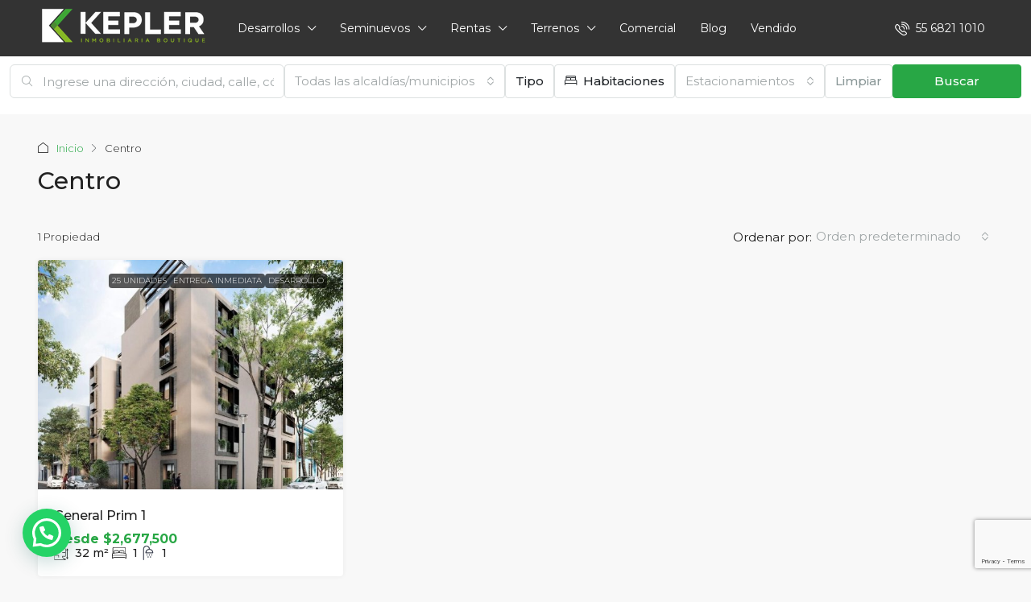

--- FILE ---
content_type: text/html; charset=UTF-8
request_url: https://www.kplr.mx/area/centro/
body_size: 29236
content:
<!doctype html>
<html lang="es">
<head>
	<meta charset="UTF-8" />
	<meta name="viewport" content="width=device-width, initial-scale=1.0" />
	<link rel="profile" href="https://gmpg.org/xfn/11" />
    <meta name="format-detection" content="telephone=no">
	<title>Centro &#8211; Kepler</title>
<meta name='robots' content='max-image-preview:large' />
	<style>img:is([sizes="auto" i], [sizes^="auto," i]) { contain-intrinsic-size: 3000px 1500px }</style>
	<link rel='dns-prefetch' href='//www.googletagmanager.com' />
<link rel='dns-prefetch' href='//use.fontawesome.com' />
<link rel='dns-prefetch' href='//fonts.googleapis.com' />
<link rel='preconnect' href='https://fonts.gstatic.com' crossorigin />
<link rel="alternate" type="application/rss+xml" title="Kepler &raquo; Feed" href="https://www.kplr.mx/feed/" />
<link rel="alternate" type="application/rss+xml" title="Kepler &raquo; RSS de los comentarios" href="https://www.kplr.mx/comments/feed/" />
<link rel="alternate" type="application/rss+xml" title="Kepler &raquo; Centro Área Feed" href="https://www.kplr.mx/area/centro/feed/" />
<script type="text/javascript">
/* <![CDATA[ */
window._wpemojiSettings = {"baseUrl":"https:\/\/s.w.org\/images\/core\/emoji\/16.0.1\/72x72\/","ext":".png","svgUrl":"https:\/\/s.w.org\/images\/core\/emoji\/16.0.1\/svg\/","svgExt":".svg","source":{"concatemoji":"https:\/\/www.kplr.mx\/n\/wp-includes\/js\/wp-emoji-release.min.js?ver=6.8.3"}};
/*! This file is auto-generated */
!function(s,n){var o,i,e;function c(e){try{var t={supportTests:e,timestamp:(new Date).valueOf()};sessionStorage.setItem(o,JSON.stringify(t))}catch(e){}}function p(e,t,n){e.clearRect(0,0,e.canvas.width,e.canvas.height),e.fillText(t,0,0);var t=new Uint32Array(e.getImageData(0,0,e.canvas.width,e.canvas.height).data),a=(e.clearRect(0,0,e.canvas.width,e.canvas.height),e.fillText(n,0,0),new Uint32Array(e.getImageData(0,0,e.canvas.width,e.canvas.height).data));return t.every(function(e,t){return e===a[t]})}function u(e,t){e.clearRect(0,0,e.canvas.width,e.canvas.height),e.fillText(t,0,0);for(var n=e.getImageData(16,16,1,1),a=0;a<n.data.length;a++)if(0!==n.data[a])return!1;return!0}function f(e,t,n,a){switch(t){case"flag":return n(e,"\ud83c\udff3\ufe0f\u200d\u26a7\ufe0f","\ud83c\udff3\ufe0f\u200b\u26a7\ufe0f")?!1:!n(e,"\ud83c\udde8\ud83c\uddf6","\ud83c\udde8\u200b\ud83c\uddf6")&&!n(e,"\ud83c\udff4\udb40\udc67\udb40\udc62\udb40\udc65\udb40\udc6e\udb40\udc67\udb40\udc7f","\ud83c\udff4\u200b\udb40\udc67\u200b\udb40\udc62\u200b\udb40\udc65\u200b\udb40\udc6e\u200b\udb40\udc67\u200b\udb40\udc7f");case"emoji":return!a(e,"\ud83e\udedf")}return!1}function g(e,t,n,a){var r="undefined"!=typeof WorkerGlobalScope&&self instanceof WorkerGlobalScope?new OffscreenCanvas(300,150):s.createElement("canvas"),o=r.getContext("2d",{willReadFrequently:!0}),i=(o.textBaseline="top",o.font="600 32px Arial",{});return e.forEach(function(e){i[e]=t(o,e,n,a)}),i}function t(e){var t=s.createElement("script");t.src=e,t.defer=!0,s.head.appendChild(t)}"undefined"!=typeof Promise&&(o="wpEmojiSettingsSupports",i=["flag","emoji"],n.supports={everything:!0,everythingExceptFlag:!0},e=new Promise(function(e){s.addEventListener("DOMContentLoaded",e,{once:!0})}),new Promise(function(t){var n=function(){try{var e=JSON.parse(sessionStorage.getItem(o));if("object"==typeof e&&"number"==typeof e.timestamp&&(new Date).valueOf()<e.timestamp+604800&&"object"==typeof e.supportTests)return e.supportTests}catch(e){}return null}();if(!n){if("undefined"!=typeof Worker&&"undefined"!=typeof OffscreenCanvas&&"undefined"!=typeof URL&&URL.createObjectURL&&"undefined"!=typeof Blob)try{var e="postMessage("+g.toString()+"("+[JSON.stringify(i),f.toString(),p.toString(),u.toString()].join(",")+"));",a=new Blob([e],{type:"text/javascript"}),r=new Worker(URL.createObjectURL(a),{name:"wpTestEmojiSupports"});return void(r.onmessage=function(e){c(n=e.data),r.terminate(),t(n)})}catch(e){}c(n=g(i,f,p,u))}t(n)}).then(function(e){for(var t in e)n.supports[t]=e[t],n.supports.everything=n.supports.everything&&n.supports[t],"flag"!==t&&(n.supports.everythingExceptFlag=n.supports.everythingExceptFlag&&n.supports[t]);n.supports.everythingExceptFlag=n.supports.everythingExceptFlag&&!n.supports.flag,n.DOMReady=!1,n.readyCallback=function(){n.DOMReady=!0}}).then(function(){return e}).then(function(){var e;n.supports.everything||(n.readyCallback(),(e=n.source||{}).concatemoji?t(e.concatemoji):e.wpemoji&&e.twemoji&&(t(e.twemoji),t(e.wpemoji)))}))}((window,document),window._wpemojiSettings);
/* ]]> */
</script>
<link rel='stylesheet' id='houzez-author-box-css' href='https://www.kplr.mx/n/wp-content/plugins/houzez-theme-functionality/elementor/assets/css/author-box.css?ver=1.0.0' type='text/css' media='all' />
<style id='wp-emoji-styles-inline-css' type='text/css'>

	img.wp-smiley, img.emoji {
		display: inline !important;
		border: none !important;
		box-shadow: none !important;
		height: 1em !important;
		width: 1em !important;
		margin: 0 0.07em !important;
		vertical-align: -0.1em !important;
		background: none !important;
		padding: 0 !important;
	}
</style>
<link rel='stylesheet' id='wp-block-library-css' href='https://www.kplr.mx/n/wp-includes/css/dist/block-library/style.min.css?ver=6.8.3' type='text/css' media='all' />
<style id='classic-theme-styles-inline-css' type='text/css'>
/*! This file is auto-generated */
.wp-block-button__link{color:#fff;background-color:#32373c;border-radius:9999px;box-shadow:none;text-decoration:none;padding:calc(.667em + 2px) calc(1.333em + 2px);font-size:1.125em}.wp-block-file__button{background:#32373c;color:#fff;text-decoration:none}
</style>
<style id='joinchat-button-style-inline-css' type='text/css'>
.wp-block-joinchat-button{border:none!important;text-align:center}.wp-block-joinchat-button figure{display:table;margin:0 auto;padding:0}.wp-block-joinchat-button figcaption{font:normal normal 400 .6em/2em var(--wp--preset--font-family--system-font,sans-serif);margin:0;padding:0}.wp-block-joinchat-button .joinchat-button__qr{background-color:#fff;border:6px solid #25d366;border-radius:30px;box-sizing:content-box;display:block;height:200px;margin:auto;overflow:hidden;padding:10px;width:200px}.wp-block-joinchat-button .joinchat-button__qr canvas,.wp-block-joinchat-button .joinchat-button__qr img{display:block;margin:auto}.wp-block-joinchat-button .joinchat-button__link{align-items:center;background-color:#25d366;border:6px solid #25d366;border-radius:30px;display:inline-flex;flex-flow:row nowrap;justify-content:center;line-height:1.25em;margin:0 auto;text-decoration:none}.wp-block-joinchat-button .joinchat-button__link:before{background:transparent var(--joinchat-ico) no-repeat center;background-size:100%;content:"";display:block;height:1.5em;margin:-.75em .75em -.75em 0;width:1.5em}.wp-block-joinchat-button figure+.joinchat-button__link{margin-top:10px}@media (orientation:landscape)and (min-height:481px),(orientation:portrait)and (min-width:481px){.wp-block-joinchat-button.joinchat-button--qr-only figure+.joinchat-button__link{display:none}}@media (max-width:480px),(orientation:landscape)and (max-height:480px){.wp-block-joinchat-button figure{display:none}}

</style>
<style id='font-awesome-svg-styles-default-inline-css' type='text/css'>
.svg-inline--fa {
  display: inline-block;
  height: 1em;
  overflow: visible;
  vertical-align: -.125em;
}
</style>
<link rel='stylesheet' id='font-awesome-svg-styles-css' href='https://www.kplr.mx/n/wp-content/uploads/font-awesome/v7.0.0/css/svg.css' type='text/css' media='all' />
<style id='font-awesome-svg-styles-inline-css' type='text/css'>
   .wp-block-font-awesome-icon svg::before,
   .wp-rich-text-font-awesome-icon svg::before {content: unset;}
</style>
<style id='global-styles-inline-css' type='text/css'>
:root{--wp--preset--aspect-ratio--square: 1;--wp--preset--aspect-ratio--4-3: 4/3;--wp--preset--aspect-ratio--3-4: 3/4;--wp--preset--aspect-ratio--3-2: 3/2;--wp--preset--aspect-ratio--2-3: 2/3;--wp--preset--aspect-ratio--16-9: 16/9;--wp--preset--aspect-ratio--9-16: 9/16;--wp--preset--color--black: #000000;--wp--preset--color--cyan-bluish-gray: #abb8c3;--wp--preset--color--white: #ffffff;--wp--preset--color--pale-pink: #f78da7;--wp--preset--color--vivid-red: #cf2e2e;--wp--preset--color--luminous-vivid-orange: #ff6900;--wp--preset--color--luminous-vivid-amber: #fcb900;--wp--preset--color--light-green-cyan: #7bdcb5;--wp--preset--color--vivid-green-cyan: #00d084;--wp--preset--color--pale-cyan-blue: #8ed1fc;--wp--preset--color--vivid-cyan-blue: #0693e3;--wp--preset--color--vivid-purple: #9b51e0;--wp--preset--gradient--vivid-cyan-blue-to-vivid-purple: linear-gradient(135deg,rgba(6,147,227,1) 0%,rgb(155,81,224) 100%);--wp--preset--gradient--light-green-cyan-to-vivid-green-cyan: linear-gradient(135deg,rgb(122,220,180) 0%,rgb(0,208,130) 100%);--wp--preset--gradient--luminous-vivid-amber-to-luminous-vivid-orange: linear-gradient(135deg,rgba(252,185,0,1) 0%,rgba(255,105,0,1) 100%);--wp--preset--gradient--luminous-vivid-orange-to-vivid-red: linear-gradient(135deg,rgba(255,105,0,1) 0%,rgb(207,46,46) 100%);--wp--preset--gradient--very-light-gray-to-cyan-bluish-gray: linear-gradient(135deg,rgb(238,238,238) 0%,rgb(169,184,195) 100%);--wp--preset--gradient--cool-to-warm-spectrum: linear-gradient(135deg,rgb(74,234,220) 0%,rgb(151,120,209) 20%,rgb(207,42,186) 40%,rgb(238,44,130) 60%,rgb(251,105,98) 80%,rgb(254,248,76) 100%);--wp--preset--gradient--blush-light-purple: linear-gradient(135deg,rgb(255,206,236) 0%,rgb(152,150,240) 100%);--wp--preset--gradient--blush-bordeaux: linear-gradient(135deg,rgb(254,205,165) 0%,rgb(254,45,45) 50%,rgb(107,0,62) 100%);--wp--preset--gradient--luminous-dusk: linear-gradient(135deg,rgb(255,203,112) 0%,rgb(199,81,192) 50%,rgb(65,88,208) 100%);--wp--preset--gradient--pale-ocean: linear-gradient(135deg,rgb(255,245,203) 0%,rgb(182,227,212) 50%,rgb(51,167,181) 100%);--wp--preset--gradient--electric-grass: linear-gradient(135deg,rgb(202,248,128) 0%,rgb(113,206,126) 100%);--wp--preset--gradient--midnight: linear-gradient(135deg,rgb(2,3,129) 0%,rgb(40,116,252) 100%);--wp--preset--font-size--small: 13px;--wp--preset--font-size--medium: 20px;--wp--preset--font-size--large: 36px;--wp--preset--font-size--x-large: 42px;--wp--preset--spacing--20: 0.44rem;--wp--preset--spacing--30: 0.67rem;--wp--preset--spacing--40: 1rem;--wp--preset--spacing--50: 1.5rem;--wp--preset--spacing--60: 2.25rem;--wp--preset--spacing--70: 3.38rem;--wp--preset--spacing--80: 5.06rem;--wp--preset--shadow--natural: 6px 6px 9px rgba(0, 0, 0, 0.2);--wp--preset--shadow--deep: 12px 12px 50px rgba(0, 0, 0, 0.4);--wp--preset--shadow--sharp: 6px 6px 0px rgba(0, 0, 0, 0.2);--wp--preset--shadow--outlined: 6px 6px 0px -3px rgba(255, 255, 255, 1), 6px 6px rgba(0, 0, 0, 1);--wp--preset--shadow--crisp: 6px 6px 0px rgba(0, 0, 0, 1);}:where(.is-layout-flex){gap: 0.5em;}:where(.is-layout-grid){gap: 0.5em;}body .is-layout-flex{display: flex;}.is-layout-flex{flex-wrap: wrap;align-items: center;}.is-layout-flex > :is(*, div){margin: 0;}body .is-layout-grid{display: grid;}.is-layout-grid > :is(*, div){margin: 0;}:where(.wp-block-columns.is-layout-flex){gap: 2em;}:where(.wp-block-columns.is-layout-grid){gap: 2em;}:where(.wp-block-post-template.is-layout-flex){gap: 1.25em;}:where(.wp-block-post-template.is-layout-grid){gap: 1.25em;}.has-black-color{color: var(--wp--preset--color--black) !important;}.has-cyan-bluish-gray-color{color: var(--wp--preset--color--cyan-bluish-gray) !important;}.has-white-color{color: var(--wp--preset--color--white) !important;}.has-pale-pink-color{color: var(--wp--preset--color--pale-pink) !important;}.has-vivid-red-color{color: var(--wp--preset--color--vivid-red) !important;}.has-luminous-vivid-orange-color{color: var(--wp--preset--color--luminous-vivid-orange) !important;}.has-luminous-vivid-amber-color{color: var(--wp--preset--color--luminous-vivid-amber) !important;}.has-light-green-cyan-color{color: var(--wp--preset--color--light-green-cyan) !important;}.has-vivid-green-cyan-color{color: var(--wp--preset--color--vivid-green-cyan) !important;}.has-pale-cyan-blue-color{color: var(--wp--preset--color--pale-cyan-blue) !important;}.has-vivid-cyan-blue-color{color: var(--wp--preset--color--vivid-cyan-blue) !important;}.has-vivid-purple-color{color: var(--wp--preset--color--vivid-purple) !important;}.has-black-background-color{background-color: var(--wp--preset--color--black) !important;}.has-cyan-bluish-gray-background-color{background-color: var(--wp--preset--color--cyan-bluish-gray) !important;}.has-white-background-color{background-color: var(--wp--preset--color--white) !important;}.has-pale-pink-background-color{background-color: var(--wp--preset--color--pale-pink) !important;}.has-vivid-red-background-color{background-color: var(--wp--preset--color--vivid-red) !important;}.has-luminous-vivid-orange-background-color{background-color: var(--wp--preset--color--luminous-vivid-orange) !important;}.has-luminous-vivid-amber-background-color{background-color: var(--wp--preset--color--luminous-vivid-amber) !important;}.has-light-green-cyan-background-color{background-color: var(--wp--preset--color--light-green-cyan) !important;}.has-vivid-green-cyan-background-color{background-color: var(--wp--preset--color--vivid-green-cyan) !important;}.has-pale-cyan-blue-background-color{background-color: var(--wp--preset--color--pale-cyan-blue) !important;}.has-vivid-cyan-blue-background-color{background-color: var(--wp--preset--color--vivid-cyan-blue) !important;}.has-vivid-purple-background-color{background-color: var(--wp--preset--color--vivid-purple) !important;}.has-black-border-color{border-color: var(--wp--preset--color--black) !important;}.has-cyan-bluish-gray-border-color{border-color: var(--wp--preset--color--cyan-bluish-gray) !important;}.has-white-border-color{border-color: var(--wp--preset--color--white) !important;}.has-pale-pink-border-color{border-color: var(--wp--preset--color--pale-pink) !important;}.has-vivid-red-border-color{border-color: var(--wp--preset--color--vivid-red) !important;}.has-luminous-vivid-orange-border-color{border-color: var(--wp--preset--color--luminous-vivid-orange) !important;}.has-luminous-vivid-amber-border-color{border-color: var(--wp--preset--color--luminous-vivid-amber) !important;}.has-light-green-cyan-border-color{border-color: var(--wp--preset--color--light-green-cyan) !important;}.has-vivid-green-cyan-border-color{border-color: var(--wp--preset--color--vivid-green-cyan) !important;}.has-pale-cyan-blue-border-color{border-color: var(--wp--preset--color--pale-cyan-blue) !important;}.has-vivid-cyan-blue-border-color{border-color: var(--wp--preset--color--vivid-cyan-blue) !important;}.has-vivid-purple-border-color{border-color: var(--wp--preset--color--vivid-purple) !important;}.has-vivid-cyan-blue-to-vivid-purple-gradient-background{background: var(--wp--preset--gradient--vivid-cyan-blue-to-vivid-purple) !important;}.has-light-green-cyan-to-vivid-green-cyan-gradient-background{background: var(--wp--preset--gradient--light-green-cyan-to-vivid-green-cyan) !important;}.has-luminous-vivid-amber-to-luminous-vivid-orange-gradient-background{background: var(--wp--preset--gradient--luminous-vivid-amber-to-luminous-vivid-orange) !important;}.has-luminous-vivid-orange-to-vivid-red-gradient-background{background: var(--wp--preset--gradient--luminous-vivid-orange-to-vivid-red) !important;}.has-very-light-gray-to-cyan-bluish-gray-gradient-background{background: var(--wp--preset--gradient--very-light-gray-to-cyan-bluish-gray) !important;}.has-cool-to-warm-spectrum-gradient-background{background: var(--wp--preset--gradient--cool-to-warm-spectrum) !important;}.has-blush-light-purple-gradient-background{background: var(--wp--preset--gradient--blush-light-purple) !important;}.has-blush-bordeaux-gradient-background{background: var(--wp--preset--gradient--blush-bordeaux) !important;}.has-luminous-dusk-gradient-background{background: var(--wp--preset--gradient--luminous-dusk) !important;}.has-pale-ocean-gradient-background{background: var(--wp--preset--gradient--pale-ocean) !important;}.has-electric-grass-gradient-background{background: var(--wp--preset--gradient--electric-grass) !important;}.has-midnight-gradient-background{background: var(--wp--preset--gradient--midnight) !important;}.has-small-font-size{font-size: var(--wp--preset--font-size--small) !important;}.has-medium-font-size{font-size: var(--wp--preset--font-size--medium) !important;}.has-large-font-size{font-size: var(--wp--preset--font-size--large) !important;}.has-x-large-font-size{font-size: var(--wp--preset--font-size--x-large) !important;}
:where(.wp-block-post-template.is-layout-flex){gap: 1.25em;}:where(.wp-block-post-template.is-layout-grid){gap: 1.25em;}
:where(.wp-block-columns.is-layout-flex){gap: 2em;}:where(.wp-block-columns.is-layout-grid){gap: 2em;}
:root :where(.wp-block-pullquote){font-size: 1.5em;line-height: 1.6;}
</style>
<link rel='stylesheet' id='contact-form-7-css' href='https://www.kplr.mx/n/wp-content/plugins/contact-form-7/includes/css/styles.css?ver=6.1.4' type='text/css' media='all' />
<link rel='stylesheet' id='wpcf7-redirect-script-frontend-css' href='https://www.kplr.mx/n/wp-content/plugins/wpcf7-redirect/build/assets/frontend-script.css?ver=2c532d7e2be36f6af233' type='text/css' media='all' />
<link rel='stylesheet' id='houzez-all-css-css' href='https://www.kplr.mx/n/wp-content/themes/Houzez_v4.1.2_Main/houzez/css/all-css.css?ver=4.1.2' type='text/css' media='all' />
<link rel='stylesheet' id='fontawesome-css' href='https://www.kplr.mx/n/wp-content/themes/Houzez_v4.1.2_Main/houzez/css/font-awesome/css/all.min.css?ver=6.7.0' type='text/css' media='all' />
<link rel='stylesheet' id='houzez-style-css' href='https://www.kplr.mx/n/wp-content/themes/Houzez_v4.1.2_Main/houzez/style.css?ver=4.1.2' type='text/css' media='all' />
<style id='houzez-style-inline-css' type='text/css'>

        @media (min-width: 1200px) {
          .container {
              max-width: 1210px;
          }
        }
        body {
            font-family: Montserrat;
            font-size: 13px;
            font-weight: 300;
            line-height: 25px;
            text-transform: none;
        }
        .main-nav,
        .dropdown-menu,
        .login-register,
        .btn.btn-create-listing,
        .logged-in-nav,
        .btn-phone-number {
          font-family: Montserrat;
          font-size: 14px;
          font-weight: 400;
          text-transform: none;
        }

        .btn,
        .ele-btn,
        .houzez-search-button,
        .houzez-submit-button,
        .form-control,
        .bootstrap-select .text,
        .sort-by-title,
        .woocommerce ul.products li.product .button,
        .form-control,
        .bootstrap-select .text,
        .sort-by-title {
          font-family: Montserrat;
        }
        
        h1, h2, h3, h4, h5, h6, .item-title {
          font-family: Montserrat;
          font-weight: 500;
          text-transform: inherit;
        }

        .post-content-wrap h1, .post-content-wrap h2, .post-content-wrap h3, .post-content-wrap h4, .post-content-wrap h5, .post-content-wrap h6 {
          font-weight: 500;
          text-transform: inherit;
          text-align: inherit; 
        }

        .top-bar-wrap {
            font-family: Montserrat;
            font-size: 16px;
            font-weight: 500;
            text-transform: none;   
        }
        .footer-wrap {
            font-family: Montserrat;
            font-size: 14px;
            font-weight: 300;
            text-transform: none;
        }
        
        .header-v1 .header-inner-wrap {
            height: 70px; 
        }
        .header-v1 .header-inner-wrap .nav-link {
          line-height: 70px;
        }
        .header-v2 .header-top .navbar {
          height: 110px; 
        }

        .header-v2 .header-bottom .header-inner-wrap {
            height: 54px;
        }

        .header-v2 .header-bottom .header-inner-wrap .nav-link {
            line-height: 54px;
        }

        .header-v3 .header-top .header-inner-wrap,
        .header-v3 .header-top .header-contact-wrap {
          height: 80px;
          line-height: 80px; 
        }
        .header-v3 .header-bottom .header-inner-wrap {
            height: 54px;
        }
        .header-v3 .header-bottom .header-inner-wrap .nav-link {
            line-height: 54px;
        }

        .header-v4 .header-inner-wrap {
            height: 70px;
        }
        .header-v4 .header-inner-wrap .nav-link {
            line-height: 70px;
        }

        .header-v5 .header-top .header-inner-wrap {
            height: 110px;
        }

        .header-v5 .header-bottom .header-inner-wrap {
            height: 54px;
            line-height: 54px;
        }

        .header-v6 .header-inner-wrap,
        .header-v6 .navbar-logged-in-wrap {
            height: 60px;
            line-height: 60px;
        }

        @media (min-width: 1200px) {
            .header-v5 .header-top .container {
                max-width: 1170px;
            }
        }
    
      body,
      .main-wrap,
      .fw-property-documents-wrap h3 span, 
      .fw-property-details-wrap h3 span {
        background-color: #f8f8f8; 
      }
      .houzez-main-wrap-v2, .main-wrap.agent-detail-page-v2 {
        background-color: #ffffff;
      }

       body,
      .form-control,
      .bootstrap-select .text,
      .item-title a,
      .listing-tabs .nav-tabs .nav-link,
      .item-wrap-v2 .item-amenities li span,
      .item-wrap-v2 .item-amenities li:before,
      .item-parallax-wrap .item-price-wrap,
      .list-view .item-body .item-price-wrap,
      .property-slider-item .item-price-wrap,
      .page-title-wrap .item-price-wrap,
      .agent-information .agent-phone span a,
      .property-overview-wrap ul li strong,
      .mobile-property-title .item-price-wrap .item-price,
      .fw-property-features-left li a,
      .lightbox-content-wrap .item-price-wrap,
      .blog-post-item-v1 .blog-post-title h3 a,
      .blog-post-content-widget h4 a,
      .property-item-widget .right-property-item-widget-wrap .item-price-wrap,
      .login-register-form .modal-header .login-register-tabs .nav-link.active,
      .agent-list-wrap .agent-list-content h2 a,
      .agent-list-wrap .agent-list-contact li a,
      .developer-list-wrap .developer-list-content h2 a,
      .developer-list-wrap .developer-list-contact li a,
      .agent-contacts-wrap li a,
      .menu-edit-property li a,
      .statistic-referrals-list li a,
      .chart-nav .nav-pills .nav-link,
      .dashboard-table-properties td .property-payment-status,
      .dashboard-mobile-edit-menu-wrap .bootstrap-select > .dropdown-toggle.bs-placeholder,
      .payment-method-block .radio-tab .control-text,
      .post-title-wrap h2 a,
      .lead-nav-tab.nav-pills .nav-link,
      .deals-nav-tab.nav-pills .nav-link,
      .btn-light-grey-outlined:hover,
      button:not(.bs-placeholder) .filter-option-inner-inner,
      .fw-property-floor-plans-wrap .floor-plans-tabs a,
      .products > .product > .item-body > a,
      .woocommerce ul.products li.product .price,
      .woocommerce div.product p.price, 
      .woocommerce div.product span.price,
      .woocommerce #reviews #comments ol.commentlist li .meta,
      .woocommerce-MyAccount-navigation ul li a,
      .activitiy-item-close-button a,
      .property-section-wrap li a,
      .propertie-list ul li a {
       color: #222222; 
     }


    
      a,
      a:hover,
      a:active,
      a:focus,
      .primary-text,
      .btn-clear,
      .btn-apply,
      .btn-primary-outlined,
      .btn-primary-outlined:before,
      .item-title a:hover,
      .sort-by .bootstrap-select .bs-placeholder,
      .sort-by .bootstrap-select > .btn,
      .sort-by .bootstrap-select > .btn:active,
      .page-link,
      .page-link:hover,
      .accordion-title:before,
      .blog-post-content-widget h4 a:hover,
      .agent-list-wrap .agent-list-content h2 a:hover,
      .agent-list-wrap .agent-list-contact li a:hover,
      .agent-contacts-wrap li a:hover,
      .agent-nav-wrap .nav-pills .nav-link,
      .dashboard-side-menu-wrap .side-menu-dropdown a.active,
      .menu-edit-property li a.active,
      .menu-edit-property li a:hover,
      .dashboard-statistic-block h3 .fa,
      .statistic-referrals-list li a:hover,
      .chart-nav .nav-pills .nav-link.active,
      .board-message-icon-wrap.active,
      .post-title-wrap h2 a:hover,
      .listing-switch-view .switch-btn.active,
      .item-wrap-v6 .item-price-wrap,
      .listing-v6 .list-view .item-body .item-price-wrap,
      .woocommerce nav.woocommerce-pagination ul li a, 
      .woocommerce nav.woocommerce-pagination ul li span,
      .woocommerce-MyAccount-navigation ul li a:hover,
      .property-schedule-tour-form-wrap .control input:checked ~ .control__indicator,
      .property-schedule-tour-form-wrap .control:hover,
      .property-walkscore-wrap-v2 .score-details .houzez-icon,
      .login-register .btn-icon-login-register + .dropdown-menu a,
      .activitiy-item-close-button a:hover,
      .property-section-wrap li a:hover,
      .agent-detail-page-v2 .agent-nav-wrap .nav-link.active,
      .property-lightbox-v2-sections-navigation .slick-prev, 
      .property-lightbox-v2-sections-navigation .slick-next,
      .property-lightbox-v2-sections-navigation .slick-slide.current-section,
      .property-lightbox-v2-sections-navigation .nav-link.active,
      .property-lightbox-v3-sections-navigation .slick-prev,
      .property-lightbox-v3-sections-navigation .slick-next,
      .property-lightbox-v3-sections-navigation .slick-slide.current-section,
      .property-lightbox-v3-sections-navigation .nav-link.active,
      .agent-detail-page-v2 .listing-tabs .nav-link.active,
      .taxonomy-item-list a:before,
      .stats-box .icon-box i,
      .propertie-list ul li a.active,
      .propertie-list ul li a:hover,
      .nav-link,
      .agent-list-position a,
      .top-banner-wrap .nav-pills .nav-link:hover {
        color: #28a745; 
      }

      .houzez-search-form-js .nav-pills .nav-link:hover, .top-banner-wrap .nav-pills .nav-link:hover {
          color: #fff;
      }
      
      .control input:checked ~ .control__indicator,
      .btn-primary-outlined:hover,
      .page-item.active .page-link,
      .slick-prev:hover,
      .slick-prev:focus,
      .slick-next:hover,
      .slick-next:focus,
      .mobile-property-tools .nav-pills .nav-link.active,
      .login-register-form .modal-header,
      .agent-nav-wrap .nav-pills .nav-link.active,
      .board-message-icon-wrap .notification-circle,
      .primary-label,
      .fc-event,
      .fc-event-dot,
      .compare-table .table-hover > tbody > tr:hover,
      .post-tag,
      .datepicker table tr td.active.active,
      .datepicker table tr td.active.disabled,
      .datepicker table tr td.active.disabled.active,
      .datepicker table tr td.active.disabled.disabled,
      .datepicker table tr td.active.disabled:active,
      .datepicker table tr td.active.disabled:hover,
      .datepicker table tr td.active.disabled:hover.active,
      .datepicker table tr td.active.disabled:hover.disabled,
      .datepicker table tr td.active.disabled:hover:active,
      .datepicker table tr td.active.disabled:hover:hover,
      .datepicker table tr td.active.disabled:hover[disabled],
      .datepicker table tr td.active.disabled[disabled],
      .datepicker table tr td.active:active,
      .datepicker table tr td.active:hover,
      .datepicker table tr td.active:hover.active,
      .datepicker table tr td.active:hover.disabled,
      .datepicker table tr td.active:hover:active,
      .datepicker table tr td.active:hover:hover,
      .datepicker table tr td.active:hover[disabled],
      .datepicker table tr td.active[disabled],
      .ui-slider-horizontal .ui-slider-range,
      .slick-arrow,
      .btn-load-more .spinner .bounce1,
      .btn-load-more .spinner .bounce2,
      .btn-load-more .spinner .bounce3 {
        background-color: #28a745; 
      }

      .control input:checked ~ .control__indicator,
      .btn-primary-outlined,
      .btn-primary-outlined:hover,
      .page-item.active .page-link,
      .mobile-property-tools .nav-pills .nav-link.active,
      .agent-nav-wrap .nav-pills .nav-link,
      .agent-nav-wrap .nav-pills .nav-link.active,
      .chart-nav .nav-pills .nav-link.active,
      .dashaboard-snake-nav .step-block.active,
      .fc-event,
      .fc-event-dot,
      .save-search-form-wrap,
      .property-schedule-tour-form-wrap .control input:checked ~ .control__indicator,
      .property-tabs-module.property-nav-tabs-v5 .nav-link.active,
      .price-table-button
          .control--radio
          input:checked
          + .control__indicator
          + .control__label
          + .control__background,
      .agent-detail-page-v2 .agent-nav-wrap .nav-link.active {
        border-color: #28a745; 
      }

      .stats-box .icon-box {
        border: 1px solid #28a745;
      }

      .slick-arrow:hover {
        background-color: rgba(31,203,45,0.65); 
      }

      .property-banner .nav-pills .nav-link.active {
        background-color: rgba(31,203,45,0.65) !important; 
      }

      .property-navigation-wrap a.active {
        color: #28a745;
        -webkit-box-shadow: inset 0 -3px #28a745;
        box-shadow: inset 0 -3px #28a745; 
      }

      .property-nav-tabs-v1 .nav-item .nav-link.active,
      .property-nav-tabs-v1 .nav-item .nav-link.show,
      .property-nav-tabs-v2 .nav-item .nav-link.active,
      .property-nav-tabs-v2 .nav-item .nav-link.show {
          -webkit-box-shadow: 0 3px 0 inset #28a745;
          box-shadow: 0 3px 0 inset #28a745;
          border-bottom: 2px solid #f8f8f8;
      }

      .property-tabs-module.property-nav-tabs-v3 .nav-link.active::before,
      .property-tabs-module.property-nav-tabs-v4 .nav-link.active::before {
          border-top-color: #28a745;
      }
      
      .property-tabs-module.property-nav-tabs-v3 .nav-link.active::after,
      .property-tabs-module.property-nav-tabs-v4 .nav-link.active::after {
          border-bottom-color: #f8f8f8;
          border-top-color: #f8f8f8;
      }

      .property-tabs-module.property-nav-tabs-v3 .nav-link.active,
      .property-tabs-module.property-nav-tabs-v4 .nav-link.active {
          border-bottom: 1px solid #28a745;
      }

      @media (max-width: 767.98px) {
          .product-tabs-wrap-v1 .nav-link.active {
              background-color: #28a745 !important;
              border-color: #28a745;
          }
      }

      .property-lightbox-nav .nav-item.nav-item-active {
          -webkit-box-shadow: inset 0 -3px #28a745;
          box-shadow: inset 0 -3px #28a745;
      }

      .property-lightbox-nav .nav-item.nav-item-active a {
          color: #28a745;
      }

      .deals-table-wrap {
          scrollbar-color: #28a745 #f1f1f1;
      }

      .deals-table-wrap::-webkit-scrollbar-thumb {
          background: #28a745;
      }

      .deals-table-wrap::-webkit-scrollbar-thumb:hover {
          background: #28a745;
      }

      .deals-table-wrap::-webkit-scrollbar-track {
          background: #28a745;
      }

      .btn-primary,
      .fc-button-primary,
      .woocommerce nav.woocommerce-pagination ul li a:focus, 
      .woocommerce nav.woocommerce-pagination ul li a:hover, 
      .woocommerce nav.woocommerce-pagination ul li span.current {
        color: #fff;
        background-color: #28a745;
        border-color: #28a745; 
      }
      .btn-primary:focus, .btn-primary:focus:active,
      .fc-button-primary:focus,
      .fc-button-primary:focus:active {
        color: #fff;
        background-color: #28a745;
        border-color: #28a745; 
      }
      .btn-primary:hover,
      .fc-button-primary:hover {
        color: #fff;
        background-color: #1fcb2d;
        border-color: #1fcb2d; 
      }
      .btn-primary:active, 
      .btn-primary:not(:disabled):not(:disabled):active,
      .fc-button-primary:active,
      .fc-button-primary:not(:disabled):not(:disabled):active {
        color: #fff;
        background-color: #1fcb2d;
        border-color: #1fcb2d; 
      }

      .btn-secondary,
      .woocommerce span.onsale,
      .woocommerce ul.products li.product .button,
      .woocommerce #respond input#submit.alt, 
      .woocommerce a.button.alt, 
      .woocommerce button.button.alt, 
      .woocommerce input.button.alt,
      .woocommerce #review_form #respond .form-submit input,
      .woocommerce #respond input#submit, 
      .woocommerce a.button, 
      .woocommerce button.button, 
      .woocommerce input.button {
        color: #fff;
        background-color: #28a745;
        border-color: #28a745; 
      }
      .btn-secondary:focus,
      .btn-secondary:focus:active {
        color: #fff;
        background-color: #28a745;
        border-color: #28a745; 
      }
      .woocommerce ul.products li.product .button:focus,
      .woocommerce ul.products li.product .button:active,
      .woocommerce #respond input#submit.alt:focus, 
      .woocommerce a.button.alt:focus, 
      .woocommerce button.button.alt:focus, 
      .woocommerce input.button.alt:focus,
      .woocommerce #respond input#submit.alt:active, 
      .woocommerce a.button.alt:active, 
      .woocommerce button.button.alt:active, 
      .woocommerce input.button.alt:active,
      .woocommerce #review_form #respond .form-submit input:focus,
      .woocommerce #review_form #respond .form-submit input:active,
      .woocommerce #respond input#submit:active, 
      .woocommerce a.button:active, 
      .woocommerce button.button:active, 
      .woocommerce input.button:active,
      .woocommerce #respond input#submit:focus, 
      .woocommerce a.button:focus, 
      .woocommerce button.button:focus, 
      .woocommerce input.button:focus {
        color: #fff;
        background-color: #28a745;
        border-color: #28a745; 
      }
      .btn-secondary:hover,
      .woocommerce ul.products li.product .button:hover,
      .woocommerce #respond input#submit.alt:hover, 
      .woocommerce a.button.alt:hover, 
      .woocommerce button.button.alt:hover, 
      .woocommerce input.button.alt:hover,
      .woocommerce #review_form #respond .form-submit input:hover,
      .woocommerce #respond input#submit:hover, 
      .woocommerce a.button:hover, 
      .woocommerce button.button:hover, 
      .woocommerce input.button:hover {
        color: #fff;
        background-color: #34ce57;
        border-color: #34ce57; 
      }
      .btn-secondary:active, 
      .btn-secondary:not(:disabled):not(:disabled):active {
        color: #fff;
        background-color: #34ce57;
        border-color: #34ce57; 
      }

      .btn-primary-outlined {
        color: #28a745;
        background-color: transparent;
        border-color: #28a745; 
      }
      .btn-primary-outlined:focus, .btn-primary-outlined:focus:active {
        color: #28a745;
        background-color: transparent;
        border-color: #28a745; 
      }
      .btn-primary-outlined:hover {
        color: #fff;
        background-color: #1fcb2d;
        border-color: #1fcb2d; 
      }
      .btn-primary-outlined:active, .btn-primary-outlined:not(:disabled):not(:disabled):active {
        color: #28a745;
        background-color: rgba(26, 26, 26, 0);
        border-color: #1fcb2d; 
      }

      .btn-secondary-outlined {
        color: #28a745;
        background-color: transparent;
        border-color: #28a745; 
      }
      .btn-secondary-outlined:focus, .btn-secondary-outlined:focus:active {
        color: #28a745;
        background-color: transparent;
        border-color: #28a745; 
      }
      .btn-secondary-outlined:hover {
        color: #fff;
        background-color: #34ce57;
        border-color: #34ce57; 
      }
      .btn-secondary-outlined:active, .btn-secondary-outlined:not(:disabled):not(:disabled):active {
        color: #28a745;
        background-color: rgba(26, 26, 26, 0);
        border-color: #34ce57; 
      }

      .btn-call {
        color: #28a745;
        background-color: transparent;
        border-color: #28a745; 
      }
      .btn-call:focus, .btn-call:focus:active {
        color: #28a745;
        background-color: transparent;
        border-color: #28a745; 
      }
      .btn-call:hover {
        color: #28a745;
        background-color: rgba(26, 26, 26, 0);
        border-color: #34ce57; 
      }
      .btn-call:active, .btn-call:not(:disabled):not(:disabled):active {
        color: #28a745;
        background-color: rgba(26, 26, 26, 0);
        border-color: #34ce57; 
      }
      .icon-delete .btn-loader:after{
          border-color: #28a745 transparent #28a745 transparent
      }
    
      .header-v1 {
        background-color: #330000;
        border-bottom: 1px solid #330000; 
      }

      .header-v1 a.nav-link,
      .header-v1 .btn-phone-number a {
        color: #ffffff; 
      }

      .header-v1 a.nav-link:hover,
      .header-v1 a.nav-link:active {
        color: #ffffff;
        background-color: rgba(135,134,134,0.95); 
      }
      .header-desktop .main-nav .nav-link {
          letter-spacing: 0.0px;
      }
      .header-v1 .btn-phone-number a:hover,
      .header-v1 .btn-phone-number a:active {
        color: #ffffff;
      }
    
      .header-v2 .header-top,
      .header-v5 .header-top,
      .header-v2 .header-contact-wrap {
        background-color: #ffffff; 
      }

      .header-v2 .header-bottom, 
      .header-v5 .header-bottom {
        background-color: #004274;
      }

      .header-v2 .header-contact-wrap .header-contact-right, .header-v2 .header-contact-wrap .header-contact-right a, .header-contact-right a:hover, header-contact-right a:active {
        color: #004274; 
      }

      .header-v2 .header-contact-left {
        color: #004274; 
      }

      .header-v2 .header-bottom,
      .header-v2 .navbar-nav > li,
      .header-v2 .navbar-nav > li:first-of-type,
      .header-v5 .header-bottom,
      .header-v5 .navbar-nav > li,
      .header-v5 .navbar-nav > li:first-of-type {
        border-color: rgba(0, 174, 255, 0.2);
      }

      .header-v2 a.nav-link,
      .header-v5 a.nav-link {
        color: #ffffff; 
      }

      .header-v2 a.nav-link:hover,
      .header-v2 a.nav-link:active,
      .header-v5 a.nav-link:hover,
      .header-v5 a.nav-link:active {
        color: #00aeff;
        background-color: rgba(0, 174, 255, 0.1); 
      }

      .header-v2 .header-contact-right a:hover, 
      .header-v2 .header-contact-right a:active,
      .header-v3 .header-contact-right a:hover, 
      .header-v3 .header-contact-right a:active {
        background-color: transparent;
      }

      .header-v2 .header-social-icons a,
      .header-v5 .header-social-icons a {
        color: #004274; 
      }
    
      .header-v3 .header-top {
        background-color: #004274; 
      }

      .header-v3 .header-bottom {
        background-color: #004274; 
      }

      .header-v3 .header-contact,
      .header-v3-mobile {
        background-color: #00aeff;
        color: #ffffff; 
      }

      .header-v3 .header-bottom,
      .header-v3 .login-register,
      .header-v3 .navbar-nav > li,
      .header-v3 .navbar-nav > li:first-of-type {
        border-color: rgba(0, 174, 239, 0.2); 
      }

      .header-v3 a.nav-link, 
      .header-v3 .header-contact-right a:hover, .header-v3 .header-contact-right a:active {
        color: #FFFFFF; 
      }

      .header-v3 a.nav-link:hover,
      .header-v3 a.nav-link:active {
        color: #00aeff;
        background-color: rgba(0, 174, 255, 0.1); 
      }

      .header-v3 .header-social-icons a {
        color: #004274; 
      }
    
      .header-v4 {
        background-color: #333333; 
      }

      .header-v4 a.nav-link,
      .header-v4 .btn-phone-number a {
        color: #ffffff; 
      }

      .header-v4 a.nav-link:hover,
      .header-v4 a.nav-link:active {
        color: #ffffff;
        background-color: rgba(111,111,111,1); 
      }

      .header-v4 .btn-phone-number a:hover,
      .header-v4 .btn-phone-number a:active {
        color: #ffffff;
      }
    
      .header-v6 .header-top {
        background-color: #004274; 
      }

      .header-v6 a.nav-link {
        color: #FFFFFF; 
      }

      .header-v6 a.nav-link:hover,
      .header-v6 a.nav-link:active {
        color: #00aeff;
        background-color: rgba(0, 174, 255, 0.1); 
      }

      .header-v6 .header-social-icons a {
        color: #FFFFFF; 
      }
    
      .header-transparent-wrap .header-v4 {
        border-bottom: 1px none rgba(255, 255, 255, 0.3); 
      }
    
      .header-transparent-wrap .header-v4 .nav-link, 
      .header-transparent-wrap .header-v4 .login-register-nav a, 
      .header-transparent-wrap .btn-phone-number a {
        color: #ffffff;
      }

      .header-transparent-wrap .header-v4 .nav-link:hover, 
      .header-transparent-wrap .header-v4 .nav-link:active {
        color: #ffffff; 
      }

      .header-transparent-wrap .header-v4 .login-register-nav a:hover, 
      .header-transparent-wrap .header-v4 .login-register-nav a:active,
      .header-transparent-wrap .btn-phone-number a:hover,
      .header-transparent-wrap .btn-phone-number a:active {
        color: #ffffff;
      }
    
      .main-nav .navbar-nav .nav-item .dropdown-menu,
      .login-register .login-register-nav li .dropdown-menu {
        background-color: rgba(51,51,51,1); 
      }

      .login-register .login-register-nav li .dropdown-menu:before {
          border-left-color: rgba(51,51,51,1);
          border-top-color: rgba(51,51,51,1);
      }

      .main-nav .navbar-nav .nav-item .nav-item a,
      .login-register .login-register-nav li .dropdown-menu .nav-item a {
        color: #ffffff;
        border-bottom: 1px solid transparent; 
      }

      .main-nav .navbar-nav .nav-item .nav-item a:hover,
      .main-nav .navbar-nav .nav-item .nav-item a:active,
      .login-register .login-register-nav li .dropdown-menu .nav-item a:hover {
        color: #ffffff; 
      }
      .main-nav .navbar-nav .nav-item .nav-item a:hover,
      .main-nav .navbar-nav .nav-item .nav-item a:active,
      .login-register .login-register-nav li .dropdown-menu .nav-item a:hover {
          background-color: rgba(0, 174, 255, 0.1);
      }
    
      .header-main-wrap .btn-create-listing {
        color: transparent;
        border: 1px solid #28a745;
        background-color: #28a745; 
      }

      .header-main-wrap .btn-create-listing:hover,
      .header-main-wrap .btn-create-listing:active {
        color: rgba(255,255,255,0.99);
        border: 1px solid #28a745;
        background-color: rgba(52,206,87,0.75); 
      }
    
      .header-transparent-wrap .header-v4 a.btn-create-listing,
      .header-transparent-wrap .login-register .favorite-link .btn-bubble {
        color: #ffffff;
        border: 1px solid #ffffff;
        background-color: rgba(40,167,69,1); 
      }

      .header-transparent-wrap .header-v4 a.btn-create-listing:hover,
      .header-transparent-wrap .header-v4 a.btn-create-listing:active {
        color: rgba(255,255,255,1);
        border: 1px solid #28a745;
        background-color: rgba(52,206,87,0.75); 
      }
    
      .header-transparent-wrap .logged-in-nav a,
      .logged-in-nav a {
        color: #000000;
        border-color: #dce0e0;
        background-color: #FFFFFF; 
      }

      .header-transparent-wrap .logged-in-nav a:hover,
      .header-transparent-wrap .logged-in-nav a:active,
      .logged-in-nav a:hover,
      .logged-in-nav a:active {
        color: #000000;
        background-color: rgba(52,206,87,0.14);
        border-color: #dce0e0; 
      }
    
      .form-control::-webkit-input-placeholder,
      .search-banner-wrap ::-webkit-input-placeholder,
      .advanced-search ::-webkit-input-placeholder,
      .advanced-search-banner-wrap ::-webkit-input-placeholder,
      .overlay-search-advanced-module ::-webkit-input-placeholder {
        color: #a1a7a8; 
      }
      .bootstrap-select > .dropdown-toggle.bs-placeholder, 
      .bootstrap-select > .dropdown-toggle.bs-placeholder:active, 
      .bootstrap-select > .dropdown-toggle.bs-placeholder:focus, 
      .bootstrap-select > .dropdown-toggle.bs-placeholder:hover {
        color: #a1a7a8; 
      }
      .form-control::placeholder,
      .search-banner-wrap ::-webkit-input-placeholder,
      .advanced-search ::-webkit-input-placeholder,
      .advanced-search-banner-wrap ::-webkit-input-placeholder,
      .overlay-search-advanced-module ::-webkit-input-placeholder {
        color: #a1a7a8; 
      }

      .search-banner-wrap ::-moz-placeholder,
      .advanced-search ::-moz-placeholder,
      .advanced-search-banner-wrap ::-moz-placeholder,
      .overlay-search-advanced-module ::-moz-placeholder {
        color: #a1a7a8; 
      }

      .search-banner-wrap :-ms-input-placeholder,
      .advanced-search :-ms-input-placeholder,
      .advanced-search-banner-wrap ::-ms-input-placeholder,
      .overlay-search-advanced-module ::-ms-input-placeholder {
        color: #a1a7a8; 
      }

      .search-banner-wrap :-moz-placeholder,
      .advanced-search :-moz-placeholder,
      .advanced-search-banner-wrap :-moz-placeholder,
      .overlay-search-advanced-module :-moz-placeholder {
        color: #a1a7a8; 
      }

      .advanced-search .form-control,
      .advanced-search .bootstrap-select > .btn,
      .location-trigger,
      .location-search .location-trigger,
      .vertical-search-wrap .form-control,
      .vertical-search-wrap .bootstrap-select > .btn,
      .step-search-wrap .form-control,
      .step-search-wrap .bootstrap-select > .btn,
      .advanced-search-banner-wrap .form-control,
      .advanced-search-banner-wrap .bootstrap-select > .btn,
      .search-banner-wrap .form-control,
      .search-banner-wrap .bootstrap-select > .btn,
      .overlay-search-advanced-module .form-control,
      .overlay-search-advanced-module .bootstrap-select > .btn,
      .advanced-search-v2 .advanced-search-btn,
      .advanced-search-v2 .advanced-search-btn:hover,
      .advanced-search-v2 .reset-search-btn,
      .advanced-search-v2 .reset-search-btn:hover {
        border-color: #dce0e0; 
      }

      .advanced-search-nav,
      .search-expandable,
      .overlay-search-advanced-module,
      .advanced-search-half-map,
      .half-map-wrap #advanced-search-filters {
        background-color: #FFFFFF; 
      }
      .btn-search {
        color: #ffffff;
        background-color: #28a745;
        border-color: #28a745;
      }
      .btn-search:hover, .btn-search:active  {
        color: #ffffff;
        background-color: #34ce57;
        border-color: #34ce57;
      }
      .advanced-search-btn {
        color: #000000;
        background-color: #ffffff;
        border-color: #dce0e0; 
      }
      .advanced-search-btn:hover, .advanced-search-btn:active {
        color: #ffffff;
        background-color: #000000;
        border-color: #000000; 
      }
      .advanced-search-btn:focus {
        color: #000000;
        background-color: #ffffff;
        border-color: #dce0e0; 
      }
      .search-expandable-label {
        color: #ffffff;
        background-color: #000000;
      }
      .advanced-search-nav {
        padding-top: 10px;
        padding-bottom: 10px;
      }
      .features-list-wrap .control--checkbox,
      .features-list-wrap .control--radio,
      .range-text, 
      .features-list-wrap .control--checkbox, 
      .features-list-wrap .btn-features-list, 
      .overlay-search-advanced-module .search-title, 
      .overlay-search-advanced-module .overlay-search-module-close {
          color: #222222;
      }
      .advanced-search-half-map {
        background-color: #FFFFFF; 
      }
      .advanced-search-half-map .range-text, 
      .advanced-search-half-map .features-list-wrap .control--checkbox, 
      .advanced-search-half-map .features-list-wrap .btn-features-list {
          color: #222222;
      }
    
      .save-search-btn {
          border-color: #28a745 ;
          background-color: #28a745 ;
          color: #ffffff ;
      }
      .save-search-btn:hover,
      .save-search-btn:active {
          border-color: #28a745;
          background-color: #28a745 ;
          color: #ffffff ;
      }
    .label-featured {
      background-color: #77c720;
      color: #ffffff; 
    }
    
    .dashboard-sidebar {
      background-color: #000000; 
    }

    .nav-box ul li a {
      color: #000000; 
    }
    
    .nav-box h5 {
      color: #9ca3af;
    }

    .nav-box ul li a:hover, .nav-box ul li a.active {
      background-color: #003a64;
      color: #ffffff; 
    }
    .nav-box ul li a.active {
      border-color: #00aeff;
    }
    .sidebar-logo {
      background-color: #002b4b;
    }
    .sidebar-logo .logo {
      border-color: #374151;
    }
    
      .detail-wrap {
        background-color: rgba(178,177,177,0.27);
        border-color: #000000; 
      }
      #houzez-overview-listing-map {
        height: 180px;
      }
    
      .header-mobile {
        background-color: #333333; 
      }
      .header-mobile .toggle-button-left,
      .header-mobile .toggle-button-right {
        color: #FFFFFF; 
      }

      .nav-mobile:not(.houzez-nav-menu-main-mobile-wrap) .main-nav .nav-item a {
        border-bottom: 1px solid #dce0e0;
      }

      .nav-mobile .logged-in-nav a,
      .nav-mobile .main-nav,
      .nav-mobile .navi-login-register {
        background-color: #333333; 
      }

      .nav-mobile .logged-in-nav a,
      .nav-mobile .main-nav .nav-item .nav-item a,
      .nav-mobile .main-nav .nav-item a,
      .navi-login-register .main-nav .nav-item a {
        color: #ffffff;
        border-bottom: 1px solid #dce0e0;
        background-color: #333333;
      }
      #nav-mobile .nav-mobile-trigger {
        color: #ffffff;
      }

      .nav-mobile .btn-create-listing,
      .navi-login-register .btn-create-listing {
        color: #fff;
        border: 1px solid #28a745;
        background-color: #28a745; 
      }

      .nav-mobile .btn-create-listing:hover, .nav-mobile .btn-create-listing:active,
      .navi-login-register .btn-create-listing:hover,
      .navi-login-register .btn-create-listing:active {
        color: #fff;
        border: 1px solid #28a745;
        background-color: rgba(0, 174, 255, 0.65); 
      }
      .offcanvas-header {
        background-color: #ffffff;
        color: #333333;
      }
      .offcanvas-header .btn-close {
        color: #333333;
      }
    .top-bar-wrap,
    .top-bar-wrap .dropdown-menu,
    .switcher-wrap .dropdown-menu {
      background-color: #000000;
    }
    .top-bar-wrap a,
    .top-bar-contact,
    .top-bar-slogan,
    .top-bar-wrap .btn,
    .top-bar-wrap .dropdown-menu,
    .switcher-wrap .dropdown-menu,
    .top-bar-wrap .navbar-toggler {
      color: #ffffff;
    }
    .top-bar-wrap a:hover,
    .top-bar-wrap a:active,
    .top-bar-wrap .btn:hover,
    .top-bar-wrap .btn:active,
    .top-bar-wrap .dropdown-menu li:hover,
    .top-bar-wrap .dropdown-menu li:active,
    .switcher-wrap .dropdown-menu li:hover,
    .switcher-wrap .dropdown-menu li:active {
      color: rgba(0,5,7,0.75);
    }
    .class-energy-indicator:nth-child(1) {
        background-color: #33a357;
    }
    .class-energy-indicator:nth-child(2) {
        background-color: #79b752;
    }
    .class-energy-indicator:nth-child(3) {
        background-color: #c3d545;
    }
    .class-energy-indicator:nth-child(4) {
        background-color: #fff12c;
    }
    .class-energy-indicator:nth-child(5) {
        background-color: #edb731;
    }
    .class-energy-indicator:nth-child(6) {
        background-color: #d66f2c;
    }
    .class-energy-indicator:nth-child(7) {
        background-color: #cc232a;
    }
    .class-energy-indicator:nth-child(8) {
        background-color: #cc232a;
    }
    .class-energy-indicator:nth-child(9) {
        background-color: #cc232a;
    }
    .class-energy-indicator:nth-child(10) {
        background-color: #cc232a;
    }
    
      .agent-detail-page-v2 .agent-profile-wrap { background-color:#0e4c7b }
      .agent-detail-page-v2 .agent-list-position a, .agent-detail-page-v2 .agent-profile-header h1, .agent-detail-page-v2 .rating-score-text, .agent-detail-page-v2 .agent-profile-address address, .agent-detail-page-v2 .badge-success { color:#ffffff }

      .agent-detail-page-v2 .all-reviews, .agent-detail-page-v2 .agent-profile-cta a { color:#00aeff }
    
    .footer-top-wrap {
      background-color: #333333; 
    }

    .footer-bottom-wrap {
      background-color: #333333; 
    }

    .footer-top-wrap,
    .footer-top-wrap a,
    .footer-bottom-wrap,
    .footer-bottom-wrap a,
    .footer-top-wrap
        .property-item-widget
        .right-property-item-widget-wrap
        .item-amenities,
    .footer-top-wrap
        .property-item-widget
        .right-property-item-widget-wrap
        .item-price-wrap,
    .footer-top-wrap .blog-post-content-widget h4 a,
    .footer-top-wrap .blog-post-content-widget,
    .footer-top-wrap .form-tools .control,
    .footer-top-wrap .slick-dots li.slick-active button:before,
    .footer-top-wrap .slick-dots li button::before,
    .footer-top-wrap
        .widget
        ul:not(.item-amenities):not(.item-price-wrap):not(.contact-list):not(
            .dropdown-menu
        ):not(.nav-tabs)
        li
        span {
      color: #ffffff; 
    }
    
          .footer-top-wrap a:hover,
          .footer-bottom-wrap a:hover,
          .footer-top-wrap .blog-post-content-widget h4 a:hover {
            color: rgba(136,132,132,1); 
          }
        .houzez-osm-cluster {
            background-image: url(https://www.kplr.mx/n/wp-content/uploads/2022/02/MarcadorMapaVerede-1.png);
            text-align: center;
            color: #fff;
            width: 48px;
            height: 48px;
            line-height: 48px;
        }
    .wpcf7-form-control{
    display: block;
    width: 100%;
    height: calc(1.5em + .75rem + 2px);
    padding: .375rem .75rem;
    font-size: 14px;
    font-weight: 400;
    line-height: 1.5;
    color: #495057;
    background-color: #fff;
    background-clip: padding-box;
    border: 1px solid #ced4da;
    border-radius: .25rem;
    transition: border-color .15s ease-in-out,box-shadow .15s ease-in-out;
}

.wpcf7-submit{
    width:100%;
}
</style>
<link rel='stylesheet' id='font-awesome-official-css' href='https://use.fontawesome.com/releases/v7.0.0/css/all.css' type='text/css' media='all' integrity="sha384-tGBVFh2h9Zcme3k9gJLbGqDpD+jRd419j/6N32rharcTZa1X6xgxug6pFMGonjxU" crossorigin="anonymous" />
<link rel="preload" as="style" href="https://fonts.googleapis.com/css?family=Montserrat:100,200,300,400,500,600,700,800,900,100italic,200italic,300italic,400italic,500italic,600italic,700italic,800italic,900italic&#038;display=swap&#038;ver=1769029498" /><link rel="stylesheet" href="https://fonts.googleapis.com/css?family=Montserrat:100,200,300,400,500,600,700,800,900,100italic,200italic,300italic,400italic,500italic,600italic,700italic,800italic,900italic&#038;display=swap&#038;ver=1769029498" media="print" onload="this.media='all'"><noscript><link rel="stylesheet" href="https://fonts.googleapis.com/css?family=Montserrat:100,200,300,400,500,600,700,800,900,100italic,200italic,300italic,400italic,500italic,600italic,700italic,800italic,900italic&#038;display=swap&#038;ver=1769029498" /></noscript><link rel='stylesheet' id='font-awesome-official-v4shim-css' href='https://use.fontawesome.com/releases/v7.0.0/css/v4-shims.css' type='text/css' media='all' integrity="sha384-NNMojup/wze+7MYNfppFkt1PyEfFX0wIGvCNanAQxX/+oI4LFnrP0EzKH7HTqLke" crossorigin="anonymous" />
<script type="text/javascript" id="houzez-maps-callback-js-after">
/* <![CDATA[ */
window.houzezMapCallback = function() { 
            if (window.jQuery) {
                jQuery(document).ready(function($) {
                    if (window.houzez && window.houzez.Maps) {
                        // Initialize Maps module
                        if ($("#houzez-properties-map").length > 0 || $("input[name=\"search_location\"]").length > 0) {
                            window.houzez.Maps.init();
                        }
                        // Initialize SinglePropertyMap
                        if ( ($("#houzez-single-listing-map").length > 0 || $("#houzez-single-listing-map-address").length > 0 || $("#houzez-single-listing-map-elementor").length > 0) && window.houzez.SinglePropertyMap) {
                            window.houzez.SinglePropertyMap.loadMapFromDOM();
                        }
                        // Initialize SingleAgentMap
                        if ($("#houzez-agent-sidebar-map").length > 0 && window.houzez.SingleAgentMap) {
                            window.houzez.SingleAgentMap.init();
                        }
                        // Initialize SinglePropertyOverviewMap
                        if ($("#houzez-overview-listing-map").length > 0 && window.houzez.SinglePropertyOverviewMap) {
                            window.houzez.SinglePropertyOverviewMap.init();
                        }
                    }
                });
            }
        };
/* ]]> */
</script>
<script type="text/javascript" src="https://www.kplr.mx/n/wp-includes/js/jquery/jquery.min.js?ver=3.7.1" id="jquery-core-js"></script>
<script type="text/javascript" src="https://www.kplr.mx/n/wp-includes/js/jquery/jquery-migrate.min.js?ver=3.4.1" id="jquery-migrate-js"></script>
<script type="text/javascript" src="//www.kplr.mx/n/wp-content/plugins/revslider/sr6/assets/js/rbtools.min.js?ver=6.7.29" async id="tp-tools-js"></script>
<script type="text/javascript" src="//www.kplr.mx/n/wp-content/plugins/revslider/sr6/assets/js/rs6.min.js?ver=6.7.34" async id="revmin-js"></script>

<!-- Google tag (gtag.js) snippet added by Site Kit -->
<!-- Fragmento de código de Google Analytics añadido por Site Kit -->
<script type="text/javascript" src="https://www.googletagmanager.com/gtag/js?id=GT-MK4L8V" id="google_gtagjs-js" async></script>
<script type="text/javascript" id="google_gtagjs-js-after">
/* <![CDATA[ */
window.dataLayer = window.dataLayer || [];function gtag(){dataLayer.push(arguments);}
gtag("set","linker",{"domains":["www.kplr.mx"]});
gtag("js", new Date());
gtag("set", "developer_id.dZTNiMT", true);
gtag("config", "GT-MK4L8V");
/* ]]> */
</script>
<link rel="https://api.w.org/" href="https://www.kplr.mx/wp-json/" /><link rel="alternate" title="JSON" type="application/json" href="https://www.kplr.mx/wp-json/wp/v2/property_area/643" /><link rel="EditURI" type="application/rsd+xml" title="RSD" href="https://www.kplr.mx/n/xmlrpc.php?rsd" />
<meta name="generator" content="WordPress 6.8.3" />
<meta name="generator" content="Redux 4.5.10" /><meta name="generator" content="Site Kit by Google 1.171.0" /><!-- Favicon --><link rel="shortcut icon" href="https://www.kplr.mx/n/wp-content/uploads/2023/02/Favicon-Mini.png"><!-- Apple iPhone Icon --><link rel="apple-touch-icon-precomposed" href="https://www.kplr.mx/n/wp-content/uploads/2023/02/Favicon-Mini.png"><!-- Apple iPhone Retina Icon --><link rel="apple-touch-icon-precomposed" sizes="114x114" href="https://www.kplr.mx/n/wp-content/uploads/2023/02/Favicon-Chico-1.png"><!-- Apple iPhone Icon --><link rel="apple-touch-icon-precomposed" sizes="72x72" href="https://www.kplr.mx/n/wp-content/uploads/2023/02/Favicon-Mini.png"><meta name="generator" content="Elementor 3.34.4; features: additional_custom_breakpoints; settings: css_print_method-external, google_font-enabled, font_display-auto">
			<style>
				.e-con.e-parent:nth-of-type(n+4):not(.e-lazyloaded):not(.e-no-lazyload),
				.e-con.e-parent:nth-of-type(n+4):not(.e-lazyloaded):not(.e-no-lazyload) * {
					background-image: none !important;
				}
				@media screen and (max-height: 1024px) {
					.e-con.e-parent:nth-of-type(n+3):not(.e-lazyloaded):not(.e-no-lazyload),
					.e-con.e-parent:nth-of-type(n+3):not(.e-lazyloaded):not(.e-no-lazyload) * {
						background-image: none !important;
					}
				}
				@media screen and (max-height: 640px) {
					.e-con.e-parent:nth-of-type(n+2):not(.e-lazyloaded):not(.e-no-lazyload),
					.e-con.e-parent:nth-of-type(n+2):not(.e-lazyloaded):not(.e-no-lazyload) * {
						background-image: none !important;
					}
				}
			</style>
			
<!-- Fragmento de código de Google Tag Manager añadido por Site Kit -->
<script type="text/javascript">
/* <![CDATA[ */

			( function( w, d, s, l, i ) {
				w[l] = w[l] || [];
				w[l].push( {'gtm.start': new Date().getTime(), event: 'gtm.js'} );
				var f = d.getElementsByTagName( s )[0],
					j = d.createElement( s ), dl = l != 'dataLayer' ? '&l=' + l : '';
				j.async = true;
				j.src = 'https://www.googletagmanager.com/gtm.js?id=' + i + dl;
				f.parentNode.insertBefore( j, f );
			} )( window, document, 'script', 'dataLayer', 'GTM-MF8F2CP' );
			
/* ]]> */
</script>

<!-- Final del fragmento de código de Google Tag Manager añadido por Site Kit -->
<meta name="generator" content="Powered by Slider Revolution 6.7.34 - responsive, Mobile-Friendly Slider Plugin for WordPress with comfortable drag and drop interface." />
<link rel="icon" href="https://www.kplr.mx/n/wp-content/uploads/2022/09/cropped-Favicon-sin-fondo-32x32.png" sizes="32x32" />
<link rel="icon" href="https://www.kplr.mx/n/wp-content/uploads/2022/09/cropped-Favicon-sin-fondo-192x192.png" sizes="192x192" />
<link rel="apple-touch-icon" href="https://www.kplr.mx/n/wp-content/uploads/2022/09/cropped-Favicon-sin-fondo-180x180.png" />
<meta name="msapplication-TileImage" content="https://www.kplr.mx/n/wp-content/uploads/2022/09/cropped-Favicon-sin-fondo-270x270.png" />
<script>function setREVStartSize(e){
			//window.requestAnimationFrame(function() {
				window.RSIW = window.RSIW===undefined ? window.innerWidth : window.RSIW;
				window.RSIH = window.RSIH===undefined ? window.innerHeight : window.RSIH;
				try {
					var pw = document.getElementById(e.c).parentNode.offsetWidth,
						newh;
					pw = pw===0 || isNaN(pw) || (e.l=="fullwidth" || e.layout=="fullwidth") ? window.RSIW : pw;
					e.tabw = e.tabw===undefined ? 0 : parseInt(e.tabw);
					e.thumbw = e.thumbw===undefined ? 0 : parseInt(e.thumbw);
					e.tabh = e.tabh===undefined ? 0 : parseInt(e.tabh);
					e.thumbh = e.thumbh===undefined ? 0 : parseInt(e.thumbh);
					e.tabhide = e.tabhide===undefined ? 0 : parseInt(e.tabhide);
					e.thumbhide = e.thumbhide===undefined ? 0 : parseInt(e.thumbhide);
					e.mh = e.mh===undefined || e.mh=="" || e.mh==="auto" ? 0 : parseInt(e.mh,0);
					if(e.layout==="fullscreen" || e.l==="fullscreen")
						newh = Math.max(e.mh,window.RSIH);
					else{
						e.gw = Array.isArray(e.gw) ? e.gw : [e.gw];
						for (var i in e.rl) if (e.gw[i]===undefined || e.gw[i]===0) e.gw[i] = e.gw[i-1];
						e.gh = e.el===undefined || e.el==="" || (Array.isArray(e.el) && e.el.length==0)? e.gh : e.el;
						e.gh = Array.isArray(e.gh) ? e.gh : [e.gh];
						for (var i in e.rl) if (e.gh[i]===undefined || e.gh[i]===0) e.gh[i] = e.gh[i-1];
											
						var nl = new Array(e.rl.length),
							ix = 0,
							sl;
						e.tabw = e.tabhide>=pw ? 0 : e.tabw;
						e.thumbw = e.thumbhide>=pw ? 0 : e.thumbw;
						e.tabh = e.tabhide>=pw ? 0 : e.tabh;
						e.thumbh = e.thumbhide>=pw ? 0 : e.thumbh;
						for (var i in e.rl) nl[i] = e.rl[i]<window.RSIW ? 0 : e.rl[i];
						sl = nl[0];
						for (var i in nl) if (sl>nl[i] && nl[i]>0) { sl = nl[i]; ix=i;}
						var m = pw>(e.gw[ix]+e.tabw+e.thumbw) ? 1 : (pw-(e.tabw+e.thumbw)) / (e.gw[ix]);
						newh =  (e.gh[ix] * m) + (e.tabh + e.thumbh);
					}
					var el = document.getElementById(e.c);
					if (el!==null && el) el.style.height = newh+"px";
					el = document.getElementById(e.c+"_wrapper");
					if (el!==null && el) {
						el.style.height = newh+"px";
						el.style.display = "block";
					}
				} catch(e){
					console.log("Failure at Presize of Slider:" + e)
				}
			//});
		  };</script>
</head>

<body class="archive tax-property_area term-centro term-643 wp-custom-logo wp-theme-Houzez_v412_Mainhouzez houzez-theme houzez-footer-position elementor-default elementor-kit-8374">
		<!-- Fragmento de código de Google Tag Manager (noscript) añadido por Site Kit -->
		<noscript>
			<iframe src="https://www.googletagmanager.com/ns.html?id=GTM-MF8F2CP" height="0" width="0" style="display:none;visibility:hidden"></iframe>
		</noscript>
		<!-- Final del fragmento de código de Google Tag Manager (noscript) añadido por Site Kit -->
		

<main id="main-wrap" class="main-wrap main-wrap-js" role="main">

	
<header class="header-main-wrap " role="banner">
    <div class="top-bar-wrap ">
	<div class="container">
        <div class="d-flex justify-content-between">
			<div class="top-bar-left-wrap d-flex">
							</div><!-- top-bar-left-wrap -->

			<div class="top-bar-right-wrap d-flex">
							</div><!-- top-bar-right-wrap -->
		</div><!-- d-flex -->
	</div><!-- container -->
</div><!-- top-bar-wrap --><div id="header-section" class="header-desktop header-v4" data-sticky="1">
	<div class="container">
		<div class="header-inner-wrap">
			<div class="navbar d-flex flex-row align-items-center h-100">
				

	<div class="logo logo-desktop">
		<a href="https://www.kplr.mx/">
							<img src="https://www.kplr.mx/n/wp-content/uploads/2023/02/kplr_boutique100_213px-blancoverde-copia.png" height="" width="" alt="logo">
					</a>
	</div>
				<nav class="main-nav navbar-expand-lg flex-grow-1 on-hover-menu with-angle-icon h-100" role="navigation">
					<ul id="main-nav" class="navbar-nav h-100 nav-left"><li id="menu-item-17643" class="menu-item menu-item-type-post_type menu-item-object-page menu-item-has-children nav-item menu-item-17643 menu-item-design-default dropdown"><a  class="nav-link dropdown-toggle" href="https://www.kplr.mx/desarrollos/">Desarrollos</a> 
<ul class="dropdown-menu">
	<li id="menu-item-23620" class="menu-item menu-item-type-taxonomy menu-item-object-property_state menu-item-has-children nav-item menu-item-23620 dropdown"><a  class="dropdown-item dropdown-toggle" href="https://www.kplr.mx/estado/cdmx/">Ciudad de México</a> 
	<ul class="dropdown-menu submenu">
		<li id="menu-item-17634" class="menu-item menu-item-type-post_type menu-item-object-page nav-item menu-item-17634"><a  class="dropdown-item " href="https://www.kplr.mx/alvaro-obregon/">Álvaro Obregón</a> </li>
		<li id="menu-item-17678" class="menu-item menu-item-type-post_type menu-item-object-page nav-item menu-item-17678"><a  class="dropdown-item " href="https://www.kplr.mx/azcapotzalco/">Azcapotzalco</a> </li>
		<li id="menu-item-17621" class="menu-item menu-item-type-post_type menu-item-object-page nav-item menu-item-17621"><a  class="dropdown-item " href="https://www.kplr.mx/benito-juarez/">Benito Juárez</a> </li>
		<li id="menu-item-17677" class="menu-item menu-item-type-post_type menu-item-object-page nav-item menu-item-17677"><a  class="dropdown-item " href="https://www.kplr.mx/coyoacan-2/">Coyoacán</a> </li>
		<li id="menu-item-17685" class="menu-item menu-item-type-post_type menu-item-object-page nav-item menu-item-17685"><a  class="dropdown-item " href="https://www.kplr.mx/cuajimalpa-de-morelos/">Cuajimalpa de Morelos</a> </li>
		<li id="menu-item-17696" class="menu-item menu-item-type-post_type menu-item-object-page nav-item menu-item-17696"><a  class="dropdown-item " href="https://www.kplr.mx/cuauhtemoc-2/">Cuauhtémoc</a> </li>
		<li id="menu-item-17731" class="menu-item menu-item-type-post_type menu-item-object-page nav-item menu-item-17731"><a  class="dropdown-item " href="https://www.kplr.mx/magdalena-contreras-2/">Magdalena Contreras</a> </li>
		<li id="menu-item-17738" class="menu-item menu-item-type-post_type menu-item-object-page nav-item menu-item-17738"><a  class="dropdown-item " href="https://www.kplr.mx/miguel-hidalgo-2/">Miguel Hidalgo</a> </li>
		<li id="menu-item-28090" class="menu-item menu-item-type-post_type menu-item-object-page nav-item menu-item-28090"><a  class="dropdown-item " href="https://www.kplr.mx/tlalpan-2/">Tlalpan</a> </li>
	</ul>
</li>
	<li id="menu-item-23701" class="menu-item menu-item-type-post_type menu-item-object-page nav-item menu-item-23701"><a  class="dropdown-item " href="https://www.kplr.mx/estado-de-mexico/">Estado de México</a> </li>
	<li id="menu-item-23629" class="menu-item menu-item-type-taxonomy menu-item-object-property_state nav-item menu-item-23629"><a  class="dropdown-item " href="https://www.kplr.mx/estado/gto/">Guanajuato</a> </li>
	<li id="menu-item-23628" class="menu-item menu-item-type-taxonomy menu-item-object-property_state menu-item-has-children nav-item menu-item-23628 dropdown"><a  class="dropdown-item dropdown-toggle" href="https://www.kplr.mx/estado/queretaro/">Queretaro</a> 
	<ul class="dropdown-menu submenu">
		<li id="menu-item-23630" class="menu-item menu-item-type-taxonomy menu-item-object-property_city nav-item menu-item-23630"><a  class="dropdown-item " href="https://www.kplr.mx/ciudad/corregidora/">Corregidora</a> </li>
		<li id="menu-item-23632" class="menu-item menu-item-type-taxonomy menu-item-object-property_city nav-item menu-item-23632"><a  class="dropdown-item " href="https://www.kplr.mx/ciudad/el-marques-queretaro/">El Marques</a> </li>
		<li id="menu-item-23633" class="menu-item menu-item-type-taxonomy menu-item-object-property_city nav-item menu-item-23633"><a  class="dropdown-item " href="https://www.kplr.mx/ciudad/santiago-de-queretaro/">Santiago de Queretaro</a> </li>
	</ul>
</li>
	<li id="menu-item-17799" class="menu-item menu-item-type-post_type menu-item-object-page nav-item menu-item-17799"><a  class="dropdown-item " href="https://www.kplr.mx/quintana-roo/">Quintana Roo</a> </li>
</ul>
</li>
<li id="menu-item-17807" class="menu-item menu-item-type-post_type menu-item-object-page menu-item-has-children nav-item menu-item-17807 menu-item-design-default dropdown"><a  class="nav-link dropdown-toggle" href="https://www.kplr.mx/seminuevos/">Seminuevos</a> 
<ul class="dropdown-menu">
	<li id="menu-item-23861" class="menu-item menu-item-type-custom menu-item-object-custom nav-item menu-item-23861"><a  class="dropdown-item " href="https://www.kplr.mx/ciudad-de-mexico/">Ciudad de México</a> </li>
	<li id="menu-item-24900" class="menu-item menu-item-type-post_type menu-item-object-page nav-item menu-item-24900"><a  class="dropdown-item " href="https://www.kplr.mx/queretaro-3/">Querétaro</a> </li>
	<li id="menu-item-21309" class="menu-item menu-item-type-post_type menu-item-object-page nav-item menu-item-21309"><a  class="dropdown-item " href="https://www.kplr.mx/guanajuato/">Guanajuato</a> </li>
</ul>
</li>
<li id="menu-item-17841" class="menu-item menu-item-type-post_type menu-item-object-page menu-item-has-children nav-item menu-item-17841 menu-item-design-default dropdown"><a  class="nav-link dropdown-toggle" href="https://www.kplr.mx/rentas/">Rentas</a> 
<ul class="dropdown-menu">
	<li id="menu-item-23862" class="menu-item menu-item-type-custom menu-item-object-custom nav-item menu-item-23862"><a  class="dropdown-item " href="https://www.kplr.mx/rentas/">Ciudad de México</a> </li>
	<li id="menu-item-17834" class="menu-item menu-item-type-post_type menu-item-object-page nav-item menu-item-17834"><a  class="dropdown-item " href="https://www.kplr.mx/morelos-sn/">Morelos</a> </li>
	<li id="menu-item-21297" class="menu-item menu-item-type-post_type menu-item-object-page nav-item menu-item-21297"><a  class="dropdown-item " href="https://www.kplr.mx/queretaro-3/">Querétaro</a> </li>
</ul>
</li>
<li id="menu-item-17844" class="menu-item menu-item-type-post_type menu-item-object-page menu-item-has-children nav-item menu-item-17844 menu-item-design-default dropdown"><a  class="nav-link dropdown-toggle" href="https://www.kplr.mx/terrenos/">Terrenos</a> 
<ul class="dropdown-menu">
	<li id="menu-item-23623" class="menu-item menu-item-type-taxonomy menu-item-object-property_state nav-item menu-item-23623"><a  class="dropdown-item " href="https://www.kplr.mx/estado/cdmx/">Ciudad de México</a> </li>
	<li id="menu-item-23622" class="menu-item menu-item-type-taxonomy menu-item-object-property_state nav-item menu-item-23622"><a  class="dropdown-item " href="https://www.kplr.mx/estado/gto/">Guanajuato</a> </li>
	<li id="menu-item-23621" class="menu-item menu-item-type-taxonomy menu-item-object-property_state nav-item menu-item-23621"><a  class="dropdown-item " href="https://www.kplr.mx/estado/queretaro/">Queretaro</a> </li>
</ul>
</li>
<li id="menu-item-21113" class="menu-item menu-item-type-post_type menu-item-object-page nav-item menu-item-21113 menu-item-design-default"><a  class="nav-link " href="https://www.kplr.mx/comercial/">Comercial</a> </li>
<li id="menu-item-25843" class="menu-item menu-item-type-post_type menu-item-object-page nav-item menu-item-25843 menu-item-design-default"><a  class="nav-link " href="https://www.kplr.mx/blog-2/">Blog</a> </li>
<li id="menu-item-25360" class="menu-item menu-item-type-post_type menu-item-object-page nav-item menu-item-25360 menu-item-design-default"><a  class="nav-link " href="https://www.kplr.mx/vendido/">Vendido</a> </li>
</ul>					</nav><!-- main-nav -->
				
<div class="login-register on-hover-menu">
	<ul class="login-register-nav dropdown d-flex align-items-center" role="menubar">

		 
<li class="btn-phone-number" role="none">
	<a href="tel:55 6821 1010" role="menuitem">
		<i class="houzez-icon icon-phone-actions-ring me-1" aria-hidden="true"></i>
		<span>55 6821 1010</span>
	</a>
</li>
		
			</ul>
</div>			</div><!-- navbar -->
		</div><!-- header-inner-wrap -->
	</div><!-- .container -->    
</div><!-- .header-v4 --><div id="header-mobile" class="header-mobile d-flex align-items-center" data-sticky="1">
	<div class="header-mobile-left">
		<button class="btn toggle-button-left" data-bs-toggle="offcanvas" data-bs-target="#hz-offcanvas-mobile-menu" aria-controls="hz-offcanvas-mobile-menu">
			<i class="houzez-icon icon-navigation-menu"></i>
		</button><!-- toggle-button-left -->	
	</div><!-- .header-mobile-left -->
	<div class="header-mobile-center flex-grow-1">
		<div class="logo logo-mobile">
	<a href="https://www.kplr.mx/">
	    	       <img src="https://www.kplr.mx/n/wp-content/uploads/2023/02/kplr_boutique600_180dpi-blancoverde-copia.png" height="" width="" alt="Mobile logo">
	    	</a>
</div>	</div>
	<div class="header-mobile-right">
			</div><!-- .header-mobile-right -->
</div><!-- header-mobile --></header><!-- .header-main-wrap -->
<nav class="nav-mobile" role="navigation">
	<div class="main-nav navbar" id="nav-mobile">
		<div class="offcanvas offcanvas-start offcanvas-mobile-menu" tabindex="-1" id="hz-offcanvas-mobile-menu" aria-labelledby="hz-offcanvas-mobile-menu-label">
			<div class="offcanvas-header">
				<div class="offcanvas-title fs-6" id="hz-offcanvas-mobile-menu-label">Menu</div>
				<button type="button" class="btn-close" data-bs-dismiss="offcanvas">
				<i class="houzez-icon icon-close"></i>
				</button>
			</div>
			<div class="offcanvas-mobile-menu-body">
				<ul id="mobile-main-nav" class="navbar-nav mobile-navbar-nav"><li  class="nav-item menu-item menu-item-type-post_type menu-item-object-page menu-item-has-children dropdown"><a  class="nav-link " href="https://www.kplr.mx/desarrollos/">Desarrollos</a> <span class="nav-mobile-trigger dropdown-toggle" data-bs-toggle="dropdown" data-bs-auto-close="outside">
                <i class="houzez-icon arrow-down-1"></i>
            </span>
<ul class="dropdown-menu">
<li  class="nav-item menu-item menu-item-type-taxonomy menu-item-object-property_state menu-item-has-children dropdown"><a  class="dropdown-item " href="https://www.kplr.mx/estado/cdmx/">Ciudad de México</a> <span class="nav-mobile-trigger dropdown-toggle" data-bs-toggle="dropdown" data-bs-auto-close="outside">
                <i class="houzez-icon arrow-down-1"></i>
            </span>
	<ul class="dropdown-menu">
<li  class="nav-item menu-item menu-item-type-post_type menu-item-object-page "><a  class="dropdown-item " href="https://www.kplr.mx/alvaro-obregon/">Álvaro Obregón</a> </li>
<li  class="nav-item menu-item menu-item-type-post_type menu-item-object-page "><a  class="dropdown-item " href="https://www.kplr.mx/azcapotzalco/">Azcapotzalco</a> </li>
<li  class="nav-item menu-item menu-item-type-post_type menu-item-object-page "><a  class="dropdown-item " href="https://www.kplr.mx/benito-juarez/">Benito Juárez</a> </li>
<li  class="nav-item menu-item menu-item-type-post_type menu-item-object-page "><a  class="dropdown-item " href="https://www.kplr.mx/coyoacan-2/">Coyoacán</a> </li>
<li  class="nav-item menu-item menu-item-type-post_type menu-item-object-page "><a  class="dropdown-item " href="https://www.kplr.mx/cuajimalpa-de-morelos/">Cuajimalpa de Morelos</a> </li>
<li  class="nav-item menu-item menu-item-type-post_type menu-item-object-page "><a  class="dropdown-item " href="https://www.kplr.mx/cuauhtemoc-2/">Cuauhtémoc</a> </li>
<li  class="nav-item menu-item menu-item-type-post_type menu-item-object-page "><a  class="dropdown-item " href="https://www.kplr.mx/magdalena-contreras-2/">Magdalena Contreras</a> </li>
<li  class="nav-item menu-item menu-item-type-post_type menu-item-object-page "><a  class="dropdown-item " href="https://www.kplr.mx/miguel-hidalgo-2/">Miguel Hidalgo</a> </li>
<li  class="nav-item menu-item menu-item-type-post_type menu-item-object-page "><a  class="dropdown-item " href="https://www.kplr.mx/tlalpan-2/">Tlalpan</a> </li>
	</ul>
</li>
<li  class="nav-item menu-item menu-item-type-post_type menu-item-object-page "><a  class="dropdown-item " href="https://www.kplr.mx/estado-de-mexico/">Estado de México</a> </li>
<li  class="nav-item menu-item menu-item-type-taxonomy menu-item-object-property_state "><a  class="dropdown-item " href="https://www.kplr.mx/estado/gto/">Guanajuato</a> </li>
<li  class="nav-item menu-item menu-item-type-taxonomy menu-item-object-property_state menu-item-has-children dropdown"><a  class="dropdown-item " href="https://www.kplr.mx/estado/queretaro/">Queretaro</a> <span class="nav-mobile-trigger dropdown-toggle" data-bs-toggle="dropdown" data-bs-auto-close="outside">
                <i class="houzez-icon arrow-down-1"></i>
            </span>
	<ul class="dropdown-menu">
<li  class="nav-item menu-item menu-item-type-taxonomy menu-item-object-property_city "><a  class="dropdown-item " href="https://www.kplr.mx/ciudad/corregidora/">Corregidora</a> </li>
<li  class="nav-item menu-item menu-item-type-taxonomy menu-item-object-property_city "><a  class="dropdown-item " href="https://www.kplr.mx/ciudad/el-marques-queretaro/">El Marques</a> </li>
<li  class="nav-item menu-item menu-item-type-taxonomy menu-item-object-property_city "><a  class="dropdown-item " href="https://www.kplr.mx/ciudad/santiago-de-queretaro/">Santiago de Queretaro</a> </li>
	</ul>
</li>
<li  class="nav-item menu-item menu-item-type-post_type menu-item-object-page "><a  class="dropdown-item " href="https://www.kplr.mx/quintana-roo/">Quintana Roo</a> </li>
</ul>
</li>
<li  class="nav-item menu-item menu-item-type-post_type menu-item-object-page menu-item-has-children dropdown"><a  class="nav-link " href="https://www.kplr.mx/seminuevos/">Seminuevos</a> <span class="nav-mobile-trigger dropdown-toggle" data-bs-toggle="dropdown" data-bs-auto-close="outside">
                <i class="houzez-icon arrow-down-1"></i>
            </span>
<ul class="dropdown-menu">
<li  class="nav-item menu-item menu-item-type-custom menu-item-object-custom "><a  class="dropdown-item " href="https://www.kplr.mx/ciudad-de-mexico/">Ciudad de México</a> </li>
<li  class="nav-item menu-item menu-item-type-post_type menu-item-object-page "><a  class="dropdown-item " href="https://www.kplr.mx/queretaro-3/">Querétaro</a> </li>
<li  class="nav-item menu-item menu-item-type-post_type menu-item-object-page "><a  class="dropdown-item " href="https://www.kplr.mx/guanajuato/">Guanajuato</a> </li>
</ul>
</li>
<li  class="nav-item menu-item menu-item-type-post_type menu-item-object-page menu-item-has-children dropdown"><a  class="nav-link " href="https://www.kplr.mx/rentas/">Rentas</a> <span class="nav-mobile-trigger dropdown-toggle" data-bs-toggle="dropdown" data-bs-auto-close="outside">
                <i class="houzez-icon arrow-down-1"></i>
            </span>
<ul class="dropdown-menu">
<li  class="nav-item menu-item menu-item-type-custom menu-item-object-custom "><a  class="dropdown-item " href="https://www.kplr.mx/rentas/">Ciudad de México</a> </li>
<li  class="nav-item menu-item menu-item-type-post_type menu-item-object-page "><a  class="dropdown-item " href="https://www.kplr.mx/morelos-sn/">Morelos</a> </li>
<li  class="nav-item menu-item menu-item-type-post_type menu-item-object-page "><a  class="dropdown-item " href="https://www.kplr.mx/queretaro-3/">Querétaro</a> </li>
</ul>
</li>
<li  class="nav-item menu-item menu-item-type-post_type menu-item-object-page menu-item-has-children dropdown"><a  class="nav-link " href="https://www.kplr.mx/terrenos/">Terrenos</a> <span class="nav-mobile-trigger dropdown-toggle" data-bs-toggle="dropdown" data-bs-auto-close="outside">
                <i class="houzez-icon arrow-down-1"></i>
            </span>
<ul class="dropdown-menu">
<li  class="nav-item menu-item menu-item-type-taxonomy menu-item-object-property_state "><a  class="dropdown-item " href="https://www.kplr.mx/estado/cdmx/">Ciudad de México</a> </li>
<li  class="nav-item menu-item menu-item-type-taxonomy menu-item-object-property_state "><a  class="dropdown-item " href="https://www.kplr.mx/estado/gto/">Guanajuato</a> </li>
<li  class="nav-item menu-item menu-item-type-taxonomy menu-item-object-property_state "><a  class="dropdown-item " href="https://www.kplr.mx/estado/queretaro/">Queretaro</a> </li>
</ul>
</li>
<li  class="nav-item menu-item menu-item-type-post_type menu-item-object-page "><a  class="nav-link " href="https://www.kplr.mx/comercial/">Comercial</a> </li>
<li  class="nav-item menu-item menu-item-type-post_type menu-item-object-page "><a  class="nav-link " href="https://www.kplr.mx/blog-2/">Blog</a> </li>
<li  class="nav-item menu-item menu-item-type-post_type menu-item-object-page "><a  class="nav-link " href="https://www.kplr.mx/vendido/">Vendido</a> </li>
</ul>	
							</div>
		</div>
	</div><!-- main-nav -->
	
<div class="offcanvas offcanvas-end offcanvas-login-register" tabindex="-1" id="hz-offcanvas-login-register" aria-labelledby="hz-offcanvas-login-register-label">
    <div class="offcanvas-header">
        <div class="offcanvas-title fs-6" id="hz-offcanvas-login-register-label">Account</div>
        <button type="button" class="btn-close" data-bs-dismiss="offcanvas">
            <i class="houzez-icon icon-close"></i>
        </button>
    </div>
    <nav class="navi-login-register" id="navi-user">
        
        
            </nav><!-- End of mobile navigation wrapper -->
</div>





    
</nav><!-- nav-mobile --><section id="desktop-header-search" class="advanced-search advanced-search-nav desktop-search-nav " data-hidden="0" data-sticky='0'>
	<div class="container-fluid">
		<form id="desktop-search-form" class="houzez-search-form-js " method="get" autocomplete="off" action="https://www.kplr.mx/resultados-de-busqueda/">

						
		<div class="advanced-search-v3">
			<div class="d-flex gap-2">
				<div class="flex-search flex-grow-1"><div class="form-group">
	<div class="search-icon">
		
			<input name="keyword" type="text" class="houzez-keyword-autocomplete form-control" value="" placeholder="Ingrese una dirección, ciudad, calle, código postal o identificación de propiedad">
			<div id="auto_complete_ajax" class="auto-complete"></div>
			</div><!-- search-icon -->
</div><!-- form-group --></div><div class="flex-search "><div class="form-group">
	<select name="location[]" data-target="houzezFourthList" data-size="5" class="houzezSelectFilter houzezCityFilter houzezThirdList selectpicker  houzez-city-js form-control bs-select-hidden" title="Todas las alcaldías/municipios" data-selected-text-format="count > 1" data-live-search="true" data-actions-box="true"  data-select-all-text="Seleccionar todo" data-live-search-normalize="true" data-deselect-all-text="Deseleccionar todo" data-none-results-text="No hay resultados coincidentes {0}" data-count-selected-text="{0} Alcaldía/municipio seleccionados" data-container="body">
		
		<option value="">Todas las alcaldías/municipios</option><option data-ref="aobregon" data-belong="cdmx" data-subtext="Ciudad de México" value="aobregon">Álvaro Obregón</option><option data-ref="arboledas" data-belong="" data-subtext="" value="arboledas">Árboledas</option><option data-ref="atizapan-de-zaragoza" data-belong="" data-subtext="" value="atizapan-de-zaragoza">Atizapán de Zaragoza</option><option data-ref="azcapotzalco" data-belong="cdmx" data-subtext="Ciudad de México" value="azcapotzalco">Azcapotzalco</option><option data-ref="bjuarez" data-belong="cdmx" data-subtext="Ciudad de México" value="bjuarez">Benito Juárez</option><option data-ref="corregidora" data-belong="qro" data-subtext="" value="corregidora">Corregidora</option><option data-ref="coyoacan" data-belong="cdmx" data-subtext="Ciudad de México" value="coyoacan">Coyoacán</option><option data-ref="cuajimalpadm" data-belong="cdmx" data-subtext="Ciudad de México" value="cuajimalpadm">Cuajimalpa de Morelos</option><option data-ref="cuajimalpa-de-morelos-qto" data-belong="" data-subtext="" value="cuajimalpa-de-morelos-qto">Cuajimalpa de Morelos QTO</option><option data-ref="cuauhtemoc" data-belong="cdmx" data-subtext="Ciudad de México" value="cuauhtemoc">Cuauhtémoc</option><option data-ref="cuernavaca" data-belong="mor" data-subtext="Morelos" value="cuernavaca">Cuernavaca</option><option data-ref="el-marques" data-belong="" data-subtext="" value="el-marques">El Marques</option><option data-ref="el-pueblito" data-belong="" data-subtext="" value="el-pueblito">El Pueblito</option><option data-ref="el-refugio" data-belong="" data-subtext="" value="el-refugio">El Refugio</option><option data-ref="gualadalara" data-belong="jal" data-subtext="Jalisco" value="gualadalara">Guadalajara</option><option data-ref="gam" data-belong="cdmx" data-subtext="Ciudad de México" value="gam">Gustavo A. Madero</option><option data-ref="huixquilucan" data-belong="" data-subtext="" value="huixquilucan">Huixquilucan</option><option data-ref="iztacalco" data-belong="cdmx" data-subtext="Ciudad de México" value="iztacalco">Iztacalco</option><option data-ref="iztapalapa" data-belong="cdmx" data-subtext="Ciudad de México" value="iztapalapa">Iztapalapa</option><option data-ref="juriquilla" data-belong="" data-subtext="" value="juriquilla">Juriquilla</option><option data-ref="mcontreras" data-belong="cdmx" data-subtext="Ciudad de México" value="mcontreras">Magdalena Contreras</option><option data-ref="merida" data-belong="yuc" data-subtext="Yucatán" value="merida">Mérida</option><option data-ref="metepec" data-belong="edomex" data-subtext="Estado de México" value="metepec">Metepec</option><option data-ref="mhidalgo" data-belong="cdmx" data-subtext="Ciudad de México" value="mhidalgo">Miguel Hidalgo</option><option data-ref="milpaalta" data-belong="cdmx" data-subtext="Ciudad de México" value="milpaalta">Milpa Alta</option><option data-ref="naucalpandejuarez" data-belong="edomex" data-subtext="Estado de México" value="naucalpandejuarez">Naucalpan de Juárez</option><option data-ref="portales-oriente" data-belong="" data-subtext="" value="portales-oriente">Portales Oriente</option><option data-ref="puebla" data-belong="puebla" data-subtext="Puebla" value="puebla">Puebla</option><option data-ref="punta-esmeralda" data-belong="" data-subtext="" value="punta-esmeralda">Punta Esmeralda</option><option data-ref="queretaro" data-belong="qro" data-subtext="" value="queretaro">Querétaro</option><option data-ref="corregidora-queretaro" data-belong="queretaro" value="corregidora-queretaro"> - Corregidora</option><option data-ref="el-marques-queretaro" data-belong="queretaro" value="el-marques-queretaro"> - El Marques</option><option data-ref="huimilpan" data-belong="queretaro" value="huimilpan"> - Huimilpan</option><option data-ref="santiago-de-queretaro" data-belong="queretaro" value="santiago-de-queretaro"> - Santiago de Queretaro</option><option data-ref="san-miguel-de-allende" data-belong="" data-subtext="" value="san-miguel-de-allende">San Miguel de Allende</option><option data-ref="santa-fe" data-belong="" data-subtext="" value="santa-fe">Santa Fe</option><option data-ref="tlahuac" data-belong="cdmx" data-subtext="Ciudad de México" value="tlahuac">Tláhuac</option><option data-ref="tlalnepantla" data-belong="" data-subtext="" value="tlalnepantla">Tlalnepantla</option><option data-ref="tlalpan" data-belong="cdmx" data-subtext="Ciudad de México" value="tlalpan">Tlalpan</option><option data-ref="toluca" data-belong="edomex" data-subtext="Estado de México" value="toluca">Toluca</option><option data-ref="tulum" data-belong="qroo" data-subtext="Quintana Roo" value="tulum">Tulum</option><option data-ref="venustianocarranza" data-belong="cdmx" data-subtext="Ciudad de México" value="venustianocarranza">Venustiano Carranza</option><option data-ref="xochimilco" data-belong="cdmx" data-subtext="Ciudad de México" value="xochimilco">Xochimilco</option><option data-ref="zapopan" data-belong="jal" data-subtext="Jalisco" value="zapopan">Zapopan</option>	</select><!-- selectpicker -->
</div><!-- form-group --></div><div class="flex-search "><div class="btn-group" role="group">
	<button type="button" class="btn btn-light-grey-outlined" data-bs-toggle="dropdown" data-bs-auto-close="outside" aria-haspopup="true" aria-expanded="false" aria-controls="type-dropdown">
		Tipo	</button>
	<div id="type-dropdown" class="dropdown-menu dropdown-menu-small dropdown-menu-right advanced-search-dropdown clearfix" role="menu">
		
		<label class="control control--checkbox"><input class="" name="type[]" type="checkbox"  value="casaencondominio"><span class="control__indicator"></span><span class="control__label">Casa en condominio</span></label><label class="control control--checkbox"><input class="" name="type[]" type="checkbox"  value="casa-en-fraccionamiento"><span class="control__indicator"></span><span class="control__label">Casa en fraccionamiento</span></label><label class="control control--checkbox"><input class="" name="type[]" type="checkbox"  value="casasola"><span class="control__indicator"></span><span class="control__label">Casa sola</span></label><label class="control control--checkbox"><input class="" name="type[]" type="checkbox"  value="cuarto"><span class="control__indicator"></span><span class="control__label">Cuarto</span></label><label class="control control--checkbox"><input class="" name="type[]" type="checkbox"  value="departamento"><span class="control__indicator"></span><span class="control__label">Departamento</span></label><label class="control control--checkbox"><input class="" name="type[]" type="checkbox"  value="departamentos"><span class="control__indicator"></span><span class="control__label">Departamentos</span></label><label class="control control--checkbox"><input class="" name="type[]" type="checkbox"  value="edificio"><span class="control__indicator"></span><span class="control__label">Edificio</span></label><label class="control control--checkbox"><input class="" name="type[]" type="checkbox"  value="local"><span class="control__indicator"></span><span class="control__label">Local</span></label><label class="control control--checkbox"><input class="" name="type[]" type="checkbox"  value="oficina"><span class="control__indicator"></span><span class="control__label">Oficina</span></label><label class="control control--checkbox"><input class="" name="type[]" type="checkbox"  value="terreno"><span class="control__indicator"></span><span class="control__label">Terreno</span></label><label class="control control--checkbox"><input class="" name="type[]" type="checkbox"  value="townhouse"><span class="control__indicator"></span><span class="control__label">Townhouse</span></label>
		<div class="d-flex gap-2 mt-2 justify-content-start">
			<button class="btn btn-apply btn-primary" type="button">Aplicar</button>
			<button class="btn btn-clear clear-checkboxes btn-primary-outlined" type="button">Limpiar</button>
		</div>
	</div><!-- advanced-search-dropdown -->
</div><!-- btn-group --></div><div class="flex-search "><div class="btn-group bed-field-wrap" role="group">
	<button type="button" class="btn btn-light-grey-outlined" data-bs-toggle="dropdown" data-bs-auto-close="outside" aria-haspopup="true" aria-expanded="false" aria-controls="beds-dropdown">
		<i class="houzez-icon icon-hotel-double-bed-1 me-1" aria-hidden="true"></i> Habitaciones	</button>
	<div id="beds-dropdown" class="dropdown-menu dropdown-menu-small dropdown-menu-right advanced-search-dropdown clearfix" role="menu">

		<div class="d-flex align-items-center justify-content-between size-calculator mb-3" role="group">
			<div class="d-flex align-items-center">
				<span class="quantity-calculator beds_count">0</span>
				<span class="calculator-label" aria-hidden="true">Habitaciones</span>
			</div>
			<div class="d-flex align-items-center gap-2">
				<button class="btn p-0 btn-primary-outlined btn_beds_plus" type="button">
					<i class="houzez-icon icon-add"></i>
				</button>
				<button class="btn p-0 btn-primary-outlined btn_beds_minus" type="button">
					<i class="houzez-icon icon-subtract"></i>
				</button>
			</div>
			<input type="hidden" name="bedrooms" class="bedrooms " value="">
		</div>
		
		<div class="d-flex gap-2 mt-2 justify-content-start">
			<button class="btn btn-apply btn-primary" type="button">Aplicar</button>
			<button class="btn btn-clear clear-beds btn-primary-outlined" type="button">Limpiar</button>
		</div>
	</div><!-- advanced-search-dropdown -->
</div><!-- btn-group --></div><div class="flex-search "><div class="form-group">
	<select name="garage" data-size="5" class="selectpicker  form-control bs-select-hidden" title="Estacionamientos" data-live-search="false">
		<option value="">Estacionamientos</option>
        <option value="1">1</option><option value="2">2</option><option value="3">3</option><option value="4">4</option><option value="5">5</option><option value="6">6</option><option value="7">7</option><option value="8">8</option><option value="9">9</option><option value="10">10</option><option value="any">Alguno</option>	</select><!-- selectpicker -->
</div></div>
				
				<div class="flex-search reset-search-btn-wrap">
	<button type="button" class="btn reset-search-btn btn-grey-outlined">Limpiar</button>
</div>				
				<div class="flex-search btn-no-right-padding">
					<button type="submit" class="btn btn-search btn-secondary w-100 ">Buscar</button>				</div>
			</div>
		</div>

		<div id="advanced-search-filters" class="collapse show">
			
<div class="advanced-search-filters search-v1-v2">
	<div class="row row-cols-2 row-cols-lg-5 g-2">
		
	</div>

	</div>

		</div>
		
	</form>
	</div>
</section><section class="advanced-search advanced-search-nav mobile-search-nav mobile-search-trigger" data-sticky='0'>
	<div class="container">
		<div class="advanced-search-v1">
			<div class="d-flex">
				<div class="flex-search flex-grow-1">
					<div class="form-group">
						<div class="search-icon">
							<input type="text" class="form-control" placeholder="Buscar" onfocus="blur();">
						</div><!-- search-icon -->
					</div><!-- form-group -->
				</div><!-- flex-search -->
			</div><!-- d-flex -->
		</div><!-- advanced-search-v1 -->
	</div><!-- container -->
</section><!-- advanced-search -->

<section id="overlay-search-advanced-module" class="overlay-search-advanced-module ">
	<div class="search-title">
		Search		<button type="button" class="btn overlay-search-module-close"><i class="houzez-icon icon-close hz-navigation-close"></i></button>
	</div>
	<form id="mobile-search-form" class="houzez-search-form-js " method="get" autocomplete="off" action="https://www.kplr.mx/resultados-de-busqueda/">

				
	<div class="row">
		<div class="col-12"><div class="form-group">
	<div class="search-icon">
		
			<input name="keyword" type="text" class="houzez-keyword-autocomplete form-control" value="" placeholder="Ingrese una dirección, ciudad, calle, código postal o identificación de propiedad">
			<div id="auto_complete_ajax" class="auto-complete"></div>
			</div><!-- search-icon -->
</div><!-- form-group --></div><div class="col-6"><div class="form-group">
	<select name="location[]" data-target="houzezFourthList" data-size="5" class="houzezSelectFilter houzezCityFilter houzezThirdList selectpicker  houzez-city-js form-control bs-select-hidden" title="Todas las alcaldías/municipios" data-selected-text-format="count > 1" data-live-search="true" data-actions-box="true"  data-select-all-text="Seleccionar todo" data-live-search-normalize="true" data-deselect-all-text="Deseleccionar todo" data-none-results-text="No hay resultados coincidentes {0}" data-count-selected-text="{0} Alcaldía/municipio seleccionados" data-container="body">
		
		<option value="">Todas las alcaldías/municipios</option><option data-ref="aobregon" data-belong="cdmx" data-subtext="Ciudad de México" value="aobregon">Álvaro Obregón</option><option data-ref="arboledas" data-belong="" data-subtext="" value="arboledas">Árboledas</option><option data-ref="atizapan-de-zaragoza" data-belong="" data-subtext="" value="atizapan-de-zaragoza">Atizapán de Zaragoza</option><option data-ref="azcapotzalco" data-belong="cdmx" data-subtext="Ciudad de México" value="azcapotzalco">Azcapotzalco</option><option data-ref="bjuarez" data-belong="cdmx" data-subtext="Ciudad de México" value="bjuarez">Benito Juárez</option><option data-ref="corregidora" data-belong="qro" data-subtext="" value="corregidora">Corregidora</option><option data-ref="coyoacan" data-belong="cdmx" data-subtext="Ciudad de México" value="coyoacan">Coyoacán</option><option data-ref="cuajimalpadm" data-belong="cdmx" data-subtext="Ciudad de México" value="cuajimalpadm">Cuajimalpa de Morelos</option><option data-ref="cuajimalpa-de-morelos-qto" data-belong="" data-subtext="" value="cuajimalpa-de-morelos-qto">Cuajimalpa de Morelos QTO</option><option data-ref="cuauhtemoc" data-belong="cdmx" data-subtext="Ciudad de México" value="cuauhtemoc">Cuauhtémoc</option><option data-ref="cuernavaca" data-belong="mor" data-subtext="Morelos" value="cuernavaca">Cuernavaca</option><option data-ref="el-marques" data-belong="" data-subtext="" value="el-marques">El Marques</option><option data-ref="el-pueblito" data-belong="" data-subtext="" value="el-pueblito">El Pueblito</option><option data-ref="el-refugio" data-belong="" data-subtext="" value="el-refugio">El Refugio</option><option data-ref="gualadalara" data-belong="jal" data-subtext="Jalisco" value="gualadalara">Guadalajara</option><option data-ref="gam" data-belong="cdmx" data-subtext="Ciudad de México" value="gam">Gustavo A. Madero</option><option data-ref="huixquilucan" data-belong="" data-subtext="" value="huixquilucan">Huixquilucan</option><option data-ref="iztacalco" data-belong="cdmx" data-subtext="Ciudad de México" value="iztacalco">Iztacalco</option><option data-ref="iztapalapa" data-belong="cdmx" data-subtext="Ciudad de México" value="iztapalapa">Iztapalapa</option><option data-ref="juriquilla" data-belong="" data-subtext="" value="juriquilla">Juriquilla</option><option data-ref="mcontreras" data-belong="cdmx" data-subtext="Ciudad de México" value="mcontreras">Magdalena Contreras</option><option data-ref="merida" data-belong="yuc" data-subtext="Yucatán" value="merida">Mérida</option><option data-ref="metepec" data-belong="edomex" data-subtext="Estado de México" value="metepec">Metepec</option><option data-ref="mhidalgo" data-belong="cdmx" data-subtext="Ciudad de México" value="mhidalgo">Miguel Hidalgo</option><option data-ref="milpaalta" data-belong="cdmx" data-subtext="Ciudad de México" value="milpaalta">Milpa Alta</option><option data-ref="naucalpandejuarez" data-belong="edomex" data-subtext="Estado de México" value="naucalpandejuarez">Naucalpan de Juárez</option><option data-ref="portales-oriente" data-belong="" data-subtext="" value="portales-oriente">Portales Oriente</option><option data-ref="puebla" data-belong="puebla" data-subtext="Puebla" value="puebla">Puebla</option><option data-ref="punta-esmeralda" data-belong="" data-subtext="" value="punta-esmeralda">Punta Esmeralda</option><option data-ref="queretaro" data-belong="qro" data-subtext="" value="queretaro">Querétaro</option><option data-ref="corregidora-queretaro" data-belong="queretaro" value="corregidora-queretaro"> - Corregidora</option><option data-ref="el-marques-queretaro" data-belong="queretaro" value="el-marques-queretaro"> - El Marques</option><option data-ref="huimilpan" data-belong="queretaro" value="huimilpan"> - Huimilpan</option><option data-ref="santiago-de-queretaro" data-belong="queretaro" value="santiago-de-queretaro"> - Santiago de Queretaro</option><option data-ref="san-miguel-de-allende" data-belong="" data-subtext="" value="san-miguel-de-allende">San Miguel de Allende</option><option data-ref="santa-fe" data-belong="" data-subtext="" value="santa-fe">Santa Fe</option><option data-ref="tlahuac" data-belong="cdmx" data-subtext="Ciudad de México" value="tlahuac">Tláhuac</option><option data-ref="tlalnepantla" data-belong="" data-subtext="" value="tlalnepantla">Tlalnepantla</option><option data-ref="tlalpan" data-belong="cdmx" data-subtext="Ciudad de México" value="tlalpan">Tlalpan</option><option data-ref="toluca" data-belong="edomex" data-subtext="Estado de México" value="toluca">Toluca</option><option data-ref="tulum" data-belong="qroo" data-subtext="Quintana Roo" value="tulum">Tulum</option><option data-ref="venustianocarranza" data-belong="cdmx" data-subtext="Ciudad de México" value="venustianocarranza">Venustiano Carranza</option><option data-ref="xochimilco" data-belong="cdmx" data-subtext="Ciudad de México" value="xochimilco">Xochimilco</option><option data-ref="zapopan" data-belong="jal" data-subtext="Jalisco" value="zapopan">Zapopan</option>	</select><!-- selectpicker -->
</div><!-- form-group --></div><div class="col-6"><div class="form-group">
	<select name="type[]" data-size="5" class="selectpicker  form-control bs-select-hidden" title="Tipo" data-live-search="true" data-selected-text-format="count > 1" data-actions-box="true"  multiple data-select-all-text="Seleccionar todo" data-deselect-all-text="Deseleccionar todo" data-live-search-normalize="true" data-count-selected-text="{0} tipos seleccionados" data-none-results-text="No hay resultados coincidentes {0}" data-container="body">

		<option data-ref="casaencondominio"   value="casaencondominio">Casa en condominio</option><option data-ref="casa-en-fraccionamiento"   value="casa-en-fraccionamiento">Casa en fraccionamiento</option><option data-ref="casasola"   value="casasola">Casa sola</option><option data-ref="cuarto"   value="cuarto">Cuarto</option><option data-ref="departamento"   value="departamento">Departamento</option><option data-ref="departamentos"   value="departamentos">Departamentos</option><option data-ref="edificio"   value="edificio">Edificio</option><option data-ref="local"   value="local">Local</option><option data-ref="oficina"   value="oficina">Oficina</option><option data-ref="terreno"   value="terreno">Terreno</option><option data-ref="townhouse"   value="townhouse">Townhouse</option>	</select><!-- selectpicker -->
</div><!-- form-group --></div><div class="col-6"><div class="form-group">
	<select name="bedrooms" data-size="5" class="selectpicker  form-control bs-select-hidden" title="Habitaciones" data-live-search="false">
		<option value="">Habitaciones</option>
        <option value="1">1</option><option value="2">2</option><option value="3">3</option><option value="4">4</option><option value="5">5</option><option value="6">6</option><option value="7">7</option><option value="8">8</option><option value="9">9</option><option value="10">10</option><option value="any">Alguno</option>	</select><!-- selectpicker -->
</div></div><div class="col-6"><div class="form-group">
	<select name="garage" data-size="5" class="selectpicker  form-control bs-select-hidden" title="Estacionamientos" data-live-search="false">
		<option value="">Estacionamientos</option>
        <option value="1">1</option><option value="2">2</option><option value="3">3</option><option value="4">4</option><option value="5">5</option><option value="6">6</option><option value="7">7</option><option value="8">8</option><option value="9">9</option><option value="10">10</option><option value="any">Alguno</option>	</select><!-- selectpicker -->
</div></div>		<div class="col-12">
					</div>
		<div class="col-12 mb-4">
			<div class="range-wrap" data-price-range-id="price_range_mobile">
	<div class="range-text mb-3">
		<span class="range-title">Rango Precio</span><i class="houzez-icon icon-arrow-right-1"></i>
		<span class="min-price-range"></span>
		<i class="houzez-icon icon-arrow-right-1"></i>
		<span class="max-price-range"></span>
	</div><!-- range-text -->
	<div class="range-wrap">
		<div class="sliders_control">
			<input id="fromSlider_price_range_mobile" type="range" name="min-price" step="50" value="" min="" max="" class="hz-price-range-from"/>
			<input id="toSlider_price_range_mobile" type="range" name="max-price" step="50" value="" min="" max="" class="hz-price-range-to"/>
		</div>
	</div>
</div><!-- range-wrap -->		</div>
		
				
		<div class="col-12">
			<button type="submit" class="btn btn-search btn-secondary w-100 ">Buscar</button>		</div>
		<div class="col-12">
					</div>
		<div class="col-12">
			<div class="flex-search reset-search-btn-wrap">
	<button type="button" class="btn reset-search-btn btn-grey-outlined">Limpiar</button>
</div>		</div>
	
	</div><!-- row -->
	</form>
</section><!-- overlay-search-advanced-module -->
<section class="listing-wrap listing-v6 mb-4" role="region">
        <div class="container">
        <div class="page-title-wrap">
            
<div class="breadcrumb-wrap" role="navigation">
	<nav>
		<ol class="breadcrumb"><li class="breadcrumb-item breadcrumb-item-home"><i class="houzez-icon icon-house"></i><a href="https://www.kplr.mx/">Inicio</a></li><li class="breadcrumb-item">Centro</li></ol>	</nav>
</div><!-- breadcrumb-wrap --> 
            <div class="d-flex align-items-center">
                <div class="page-title flex-grow-1">
                    <h1>Centro</h1>
                </div><!-- page-title -->
                 
            </div><!-- d-flex -->  
        </div><!-- page-title-wrap -->

        <div class="row">
            <div class="col-lg-12 col-md-12">
                                
                                    <article class="taxonomy-description">
                                            </article>
                                
                <div class="listing-tools-wrap">
    <div class="d-flex align-items-center mb-2">
            <div class="listings-count flex-grow-1">
        1 Propiedad    </div>
    
        <div class="sort-by">
	<div class="d-flex align-items-center">
		<div class="sort-by-title" id="sort-label">
			Ordenar por:		</div><!-- sort-by-title -->  
		<select id="sort_properties" class="selectpicker form-control bs-select-hidden" title="Orden predeterminado" data-live-search="false" data-dropdown-align-right="auto" aria-labelledby="sort-label" role="listbox">
			<option role="option" value="">Orden predeterminado</option>
			<option role="option"  value="a_price">Precio - Menor a Mayor</option>
            <option role="option"  value="d_price">Precio - Mayor a Menor</option>
            
            <option role="option"  value="featured_first">Propiedades TOP</option>
            
            <option role="option"  value="a_date">Fecha - Anterior a Reciente</option>
            <option role="option"  value="d_date">Fecha - Reciente a Anterior</option>

            <option role="option"  value="a_title">Title - ASC</option>
            <option role="option"  value="d_title">Title - DESC</option>
		</select><!-- selectpicker -->
	</div><!-- d-flex -->
</div><!-- sort-by -->      
    </div><!-- d-flex -->
</div><!-- listing-tools-wrap -->   
                <div class="listing-view grid-view row row-cols-lg-3 row-cols-md-2 row-cols-sm-1 gy-4 gx-4" role="list" data-view="grid">
                                        <div class="item-listing-wrap item-wrap-v6 hz-item-gallery-js hz-map-trigger" data-hz-id="22200" data-images="[{&quot;image&quot;:&quot;https:\/\/www.kplr.mx\/n\/wp-content\/uploads\/2023\/04\/GRAL-PRIM-1-Portada-584x438.jpg&quot;,&quot;alt&quot;:&quot;&quot;,&quot;width&quot;:&quot;584&quot;,&quot;height&quot;:&quot;438&quot;,&quot;srcset&quot;:&quot;https:\/\/www.kplr.mx\/n\/wp-content\/uploads\/2023\/04\/GRAL-PRIM-1-Portada-584x438.jpg 584w, https:\/\/www.kplr.mx\/n\/wp-content\/uploads\/2023\/04\/GRAL-PRIM-1-Portada-300x225.jpg 300w, https:\/\/www.kplr.mx\/n\/wp-content\/uploads\/2023\/04\/GRAL-PRIM-1-Portada-768x576.jpg 768w, https:\/\/www.kplr.mx\/n\/wp-content\/uploads\/2023\/04\/GRAL-PRIM-1-Portada-592x444.jpg 592w, https:\/\/www.kplr.mx\/n\/wp-content\/uploads\/2023\/04\/GRAL-PRIM-1-Portada-800x600.jpg 800w, https:\/\/www.kplr.mx\/n\/wp-content\/uploads\/2023\/04\/GRAL-PRIM-1-Portada-120x90.jpg 120w, https:\/\/www.kplr.mx\/n\/wp-content\/uploads\/2023\/04\/GRAL-PRIM-1-Portada-496x372.jpg 496w, https:\/\/www.kplr.mx\/n\/wp-content\/uploads\/2023\/04\/GRAL-PRIM-1-Portada.jpg 903w&quot;,&quot;sizes&quot;:&quot;(max-width: 584px) 100vw, 584px&quot;},{&quot;image&quot;:&quot;https:\/\/www.kplr.mx\/n\/wp-content\/uploads\/2023\/04\/DSCN6886-584x438.jpg&quot;,&quot;alt&quot;:&quot;&quot;,&quot;width&quot;:584,&quot;height&quot;:438,&quot;srcset&quot;:&quot;https:\/\/www.kplr.mx\/n\/wp-content\/uploads\/2023\/04\/DSCN6886-584x438.jpg 584w, https:\/\/www.kplr.mx\/n\/wp-content\/uploads\/2023\/04\/DSCN6886-300x225.jpg 300w, https:\/\/www.kplr.mx\/n\/wp-content\/uploads\/2023\/04\/DSCN6886-1024x768.jpg 1024w, https:\/\/www.kplr.mx\/n\/wp-content\/uploads\/2023\/04\/DSCN6886-768x576.jpg 768w, https:\/\/www.kplr.mx\/n\/wp-content\/uploads\/2023\/04\/DSCN6886-1536x1152.jpg 1536w, https:\/\/www.kplr.mx\/n\/wp-content\/uploads\/2023\/04\/DSCN6886-2048x1536.jpg 2048w, https:\/\/www.kplr.mx\/n\/wp-content\/uploads\/2023\/04\/DSCN6886-592x444.jpg 592w, https:\/\/www.kplr.mx\/n\/wp-content\/uploads\/2023\/04\/DSCN6886-800x600.jpg 800w, https:\/\/www.kplr.mx\/n\/wp-content\/uploads\/2023\/04\/DSCN6886-120x90.jpg 120w, https:\/\/www.kplr.mx\/n\/wp-content\/uploads\/2023\/04\/DSCN6886-496x372.jpg 496w&quot;,&quot;sizes&quot;:&quot;(max-width: 584px) 100vw, 584px&quot;},{&quot;image&quot;:&quot;https:\/\/www.kplr.mx\/n\/wp-content\/uploads\/2023\/04\/DSCN6880-584x438.jpg&quot;,&quot;alt&quot;:&quot;&quot;,&quot;width&quot;:584,&quot;height&quot;:438,&quot;srcset&quot;:&quot;https:\/\/www.kplr.mx\/n\/wp-content\/uploads\/2023\/04\/DSCN6880-584x438.jpg 584w, https:\/\/www.kplr.mx\/n\/wp-content\/uploads\/2023\/04\/DSCN6880-300x225.jpg 300w, https:\/\/www.kplr.mx\/n\/wp-content\/uploads\/2023\/04\/DSCN6880-1024x768.jpg 1024w, https:\/\/www.kplr.mx\/n\/wp-content\/uploads\/2023\/04\/DSCN6880-768x576.jpg 768w, https:\/\/www.kplr.mx\/n\/wp-content\/uploads\/2023\/04\/DSCN6880-1536x1152.jpg 1536w, https:\/\/www.kplr.mx\/n\/wp-content\/uploads\/2023\/04\/DSCN6880-2048x1536.jpg 2048w, https:\/\/www.kplr.mx\/n\/wp-content\/uploads\/2023\/04\/DSCN6880-592x444.jpg 592w, https:\/\/www.kplr.mx\/n\/wp-content\/uploads\/2023\/04\/DSCN6880-800x600.jpg 800w, https:\/\/www.kplr.mx\/n\/wp-content\/uploads\/2023\/04\/DSCN6880-120x90.jpg 120w, https:\/\/www.kplr.mx\/n\/wp-content\/uploads\/2023\/04\/DSCN6880-496x372.jpg 496w&quot;,&quot;sizes&quot;:&quot;(max-width: 584px) 100vw, 584px&quot;},{&quot;image&quot;:&quot;https:\/\/www.kplr.mx\/n\/wp-content\/uploads\/2023\/04\/DSCN6882-584x438.jpg&quot;,&quot;alt&quot;:&quot;&quot;,&quot;width&quot;:584,&quot;height&quot;:438,&quot;srcset&quot;:&quot;https:\/\/www.kplr.mx\/n\/wp-content\/uploads\/2023\/04\/DSCN6882-584x438.jpg 584w, https:\/\/www.kplr.mx\/n\/wp-content\/uploads\/2023\/04\/DSCN6882-300x225.jpg 300w, https:\/\/www.kplr.mx\/n\/wp-content\/uploads\/2023\/04\/DSCN6882-1024x768.jpg 1024w, https:\/\/www.kplr.mx\/n\/wp-content\/uploads\/2023\/04\/DSCN6882-768x576.jpg 768w, https:\/\/www.kplr.mx\/n\/wp-content\/uploads\/2023\/04\/DSCN6882-1536x1152.jpg 1536w, https:\/\/www.kplr.mx\/n\/wp-content\/uploads\/2023\/04\/DSCN6882-2048x1536.jpg 2048w, https:\/\/www.kplr.mx\/n\/wp-content\/uploads\/2023\/04\/DSCN6882-592x444.jpg 592w, https:\/\/www.kplr.mx\/n\/wp-content\/uploads\/2023\/04\/DSCN6882-800x600.jpg 800w, https:\/\/www.kplr.mx\/n\/wp-content\/uploads\/2023\/04\/DSCN6882-120x90.jpg 120w, https:\/\/www.kplr.mx\/n\/wp-content\/uploads\/2023\/04\/DSCN6882-496x372.jpg 496w&quot;,&quot;sizes&quot;:&quot;(max-width: 584px) 100vw, 584px&quot;},{&quot;image&quot;:&quot;https:\/\/www.kplr.mx\/n\/wp-content\/uploads\/2023\/04\/DSCN6888-584x438.jpg&quot;,&quot;alt&quot;:&quot;&quot;,&quot;width&quot;:584,&quot;height&quot;:438,&quot;srcset&quot;:&quot;https:\/\/www.kplr.mx\/n\/wp-content\/uploads\/2023\/04\/DSCN6888-584x438.jpg 584w, https:\/\/www.kplr.mx\/n\/wp-content\/uploads\/2023\/04\/DSCN6888-300x225.jpg 300w, https:\/\/www.kplr.mx\/n\/wp-content\/uploads\/2023\/04\/DSCN6888-1024x768.jpg 1024w, https:\/\/www.kplr.mx\/n\/wp-content\/uploads\/2023\/04\/DSCN6888-768x576.jpg 768w, https:\/\/www.kplr.mx\/n\/wp-content\/uploads\/2023\/04\/DSCN6888-1536x1152.jpg 1536w, https:\/\/www.kplr.mx\/n\/wp-content\/uploads\/2023\/04\/DSCN6888-2048x1536.jpg 2048w, https:\/\/www.kplr.mx\/n\/wp-content\/uploads\/2023\/04\/DSCN6888-592x444.jpg 592w, https:\/\/www.kplr.mx\/n\/wp-content\/uploads\/2023\/04\/DSCN6888-800x600.jpg 800w, https:\/\/www.kplr.mx\/n\/wp-content\/uploads\/2023\/04\/DSCN6888-120x90.jpg 120w, https:\/\/www.kplr.mx\/n\/wp-content\/uploads\/2023\/04\/DSCN6888-496x372.jpg 496w&quot;,&quot;sizes&quot;:&quot;(max-width: 584px) 100vw, 584px&quot;},{&quot;image&quot;:&quot;https:\/\/www.kplr.mx\/n\/wp-content\/uploads\/2023\/04\/DSCN6898-584x438.jpg&quot;,&quot;alt&quot;:&quot;&quot;,&quot;width&quot;:584,&quot;height&quot;:438,&quot;srcset&quot;:&quot;https:\/\/www.kplr.mx\/n\/wp-content\/uploads\/2023\/04\/DSCN6898-584x438.jpg 584w, https:\/\/www.kplr.mx\/n\/wp-content\/uploads\/2023\/04\/DSCN6898-300x225.jpg 300w, https:\/\/www.kplr.mx\/n\/wp-content\/uploads\/2023\/04\/DSCN6898-1024x768.jpg 1024w, https:\/\/www.kplr.mx\/n\/wp-content\/uploads\/2023\/04\/DSCN6898-768x576.jpg 768w, https:\/\/www.kplr.mx\/n\/wp-content\/uploads\/2023\/04\/DSCN6898-1536x1152.jpg 1536w, https:\/\/www.kplr.mx\/n\/wp-content\/uploads\/2023\/04\/DSCN6898-2048x1536.jpg 2048w, https:\/\/www.kplr.mx\/n\/wp-content\/uploads\/2023\/04\/DSCN6898-592x444.jpg 592w, https:\/\/www.kplr.mx\/n\/wp-content\/uploads\/2023\/04\/DSCN6898-800x600.jpg 800w, https:\/\/www.kplr.mx\/n\/wp-content\/uploads\/2023\/04\/DSCN6898-120x90.jpg 120w, https:\/\/www.kplr.mx\/n\/wp-content\/uploads\/2023\/04\/DSCN6898-496x372.jpg 496w&quot;,&quot;sizes&quot;:&quot;(max-width: 584px) 100vw, 584px&quot;},{&quot;image&quot;:&quot;https:\/\/www.kplr.mx\/n\/wp-content\/uploads\/2023\/04\/DSCN6899-584x438.jpg&quot;,&quot;alt&quot;:&quot;&quot;,&quot;width&quot;:584,&quot;height&quot;:438,&quot;srcset&quot;:&quot;https:\/\/www.kplr.mx\/n\/wp-content\/uploads\/2023\/04\/DSCN6899-584x438.jpg 584w, https:\/\/www.kplr.mx\/n\/wp-content\/uploads\/2023\/04\/DSCN6899-300x225.jpg 300w, https:\/\/www.kplr.mx\/n\/wp-content\/uploads\/2023\/04\/DSCN6899-1024x768.jpg 1024w, https:\/\/www.kplr.mx\/n\/wp-content\/uploads\/2023\/04\/DSCN6899-768x576.jpg 768w, https:\/\/www.kplr.mx\/n\/wp-content\/uploads\/2023\/04\/DSCN6899-1536x1152.jpg 1536w, https:\/\/www.kplr.mx\/n\/wp-content\/uploads\/2023\/04\/DSCN6899-2048x1536.jpg 2048w, https:\/\/www.kplr.mx\/n\/wp-content\/uploads\/2023\/04\/DSCN6899-592x444.jpg 592w, https:\/\/www.kplr.mx\/n\/wp-content\/uploads\/2023\/04\/DSCN6899-800x600.jpg 800w, https:\/\/www.kplr.mx\/n\/wp-content\/uploads\/2023\/04\/DSCN6899-120x90.jpg 120w, https:\/\/www.kplr.mx\/n\/wp-content\/uploads\/2023\/04\/DSCN6899-496x372.jpg 496w&quot;,&quot;sizes&quot;:&quot;(max-width: 584px) 100vw, 584px&quot;},{&quot;image&quot;:&quot;https:\/\/www.kplr.mx\/n\/wp-content\/uploads\/2023\/04\/DSCN6893-584x438.jpg&quot;,&quot;alt&quot;:&quot;&quot;,&quot;width&quot;:584,&quot;height&quot;:438,&quot;srcset&quot;:&quot;https:\/\/www.kplr.mx\/n\/wp-content\/uploads\/2023\/04\/DSCN6893-584x438.jpg 584w, https:\/\/www.kplr.mx\/n\/wp-content\/uploads\/2023\/04\/DSCN6893-300x225.jpg 300w, https:\/\/www.kplr.mx\/n\/wp-content\/uploads\/2023\/04\/DSCN6893-1024x768.jpg 1024w, https:\/\/www.kplr.mx\/n\/wp-content\/uploads\/2023\/04\/DSCN6893-768x576.jpg 768w, https:\/\/www.kplr.mx\/n\/wp-content\/uploads\/2023\/04\/DSCN6893-1536x1152.jpg 1536w, https:\/\/www.kplr.mx\/n\/wp-content\/uploads\/2023\/04\/DSCN6893-2048x1536.jpg 2048w, https:\/\/www.kplr.mx\/n\/wp-content\/uploads\/2023\/04\/DSCN6893-592x444.jpg 592w, https:\/\/www.kplr.mx\/n\/wp-content\/uploads\/2023\/04\/DSCN6893-800x600.jpg 800w, https:\/\/www.kplr.mx\/n\/wp-content\/uploads\/2023\/04\/DSCN6893-120x90.jpg 120w, https:\/\/www.kplr.mx\/n\/wp-content\/uploads\/2023\/04\/DSCN6893-496x372.jpg 496w&quot;,&quot;sizes&quot;:&quot;(max-width: 584px) 100vw, 584px&quot;},{&quot;image&quot;:&quot;https:\/\/www.kplr.mx\/n\/wp-content\/uploads\/2023\/04\/DSCN6890-584x438.jpg&quot;,&quot;alt&quot;:&quot;&quot;,&quot;width&quot;:584,&quot;height&quot;:438,&quot;srcset&quot;:&quot;https:\/\/www.kplr.mx\/n\/wp-content\/uploads\/2023\/04\/DSCN6890-584x438.jpg 584w, https:\/\/www.kplr.mx\/n\/wp-content\/uploads\/2023\/04\/DSCN6890-300x225.jpg 300w, https:\/\/www.kplr.mx\/n\/wp-content\/uploads\/2023\/04\/DSCN6890-1024x768.jpg 1024w, https:\/\/www.kplr.mx\/n\/wp-content\/uploads\/2023\/04\/DSCN6890-768x576.jpg 768w, https:\/\/www.kplr.mx\/n\/wp-content\/uploads\/2023\/04\/DSCN6890-1536x1152.jpg 1536w, https:\/\/www.kplr.mx\/n\/wp-content\/uploads\/2023\/04\/DSCN6890-2048x1536.jpg 2048w, https:\/\/www.kplr.mx\/n\/wp-content\/uploads\/2023\/04\/DSCN6890-592x444.jpg 592w, https:\/\/www.kplr.mx\/n\/wp-content\/uploads\/2023\/04\/DSCN6890-800x600.jpg 800w, https:\/\/www.kplr.mx\/n\/wp-content\/uploads\/2023\/04\/DSCN6890-120x90.jpg 120w, https:\/\/www.kplr.mx\/n\/wp-content\/uploads\/2023\/04\/DSCN6890-496x372.jpg 496w&quot;,&quot;sizes&quot;:&quot;(max-width: 584px) 100vw, 584px&quot;},{&quot;image&quot;:&quot;https:\/\/www.kplr.mx\/n\/wp-content\/uploads\/2023\/04\/DSCN6894-584x438.jpg&quot;,&quot;alt&quot;:&quot;&quot;,&quot;width&quot;:584,&quot;height&quot;:438,&quot;srcset&quot;:&quot;https:\/\/www.kplr.mx\/n\/wp-content\/uploads\/2023\/04\/DSCN6894-584x438.jpg 584w, https:\/\/www.kplr.mx\/n\/wp-content\/uploads\/2023\/04\/DSCN6894-300x225.jpg 300w, https:\/\/www.kplr.mx\/n\/wp-content\/uploads\/2023\/04\/DSCN6894-1024x768.jpg 1024w, https:\/\/www.kplr.mx\/n\/wp-content\/uploads\/2023\/04\/DSCN6894-768x576.jpg 768w, https:\/\/www.kplr.mx\/n\/wp-content\/uploads\/2023\/04\/DSCN6894-1536x1152.jpg 1536w, https:\/\/www.kplr.mx\/n\/wp-content\/uploads\/2023\/04\/DSCN6894-2048x1536.jpg 2048w, https:\/\/www.kplr.mx\/n\/wp-content\/uploads\/2023\/04\/DSCN6894-592x444.jpg 592w, https:\/\/www.kplr.mx\/n\/wp-content\/uploads\/2023\/04\/DSCN6894-800x600.jpg 800w, https:\/\/www.kplr.mx\/n\/wp-content\/uploads\/2023\/04\/DSCN6894-120x90.jpg 120w, https:\/\/www.kplr.mx\/n\/wp-content\/uploads\/2023\/04\/DSCN6894-496x372.jpg 496w&quot;,&quot;sizes&quot;:&quot;(max-width: 584px) 100vw, 584px&quot;}]">
	<div class="item-wrap h-100">
		<div class="d-flex flex-column align-items-center flex-fill h-100">
			<div class="item-header">
								<div class="labels-wrap d-flex align-items-center gap-1" role="group"> 

	<a href="https://www.kplr.mx/estatus/25-unidades/" class="label-status label status-color-703">
					25 Unidades
				</a><a href="https://www.kplr.mx/estatus/entrega-inmediata/" class="label-status label status-color-497">
					Entrega Inmediata
				</a><a href="https://www.kplr.mx/etiqueta/desarrollo/" class="hz-label label label-color-635">
					Desarrollo
				</a>       

</div>
				<div class="listing-image-wrap">
					<div class="listing-thumb">
						<a class="listing-featured-thumb item-v6-image" target="_self" href="https://www.kplr.mx/project/general-prim-1-centro/">
						<img fetchpriority="high" width="584" height="438" src="data:image/svg+xml,%3Csvg%20viewBox%3D%220%200%20584%20438%22%20xmlns%3D%22http%3A%2F%2Fwww.w3.org%2F2000%2Fsvg%22%3E%3C%2Fsvg%3E" data-src="https://www.kplr.mx/n/wp-content/uploads/2023/04/GRAL-PRIM-1-Portada-584x438.jpg" class="houzez-lazyload img-fluid wp-post-image" alt="" decoding="async" srcset="" data-srcset="https://www.kplr.mx/n/wp-content/uploads/2023/04/GRAL-PRIM-1-Portada-584x438.jpg 584w, https://www.kplr.mx/n/wp-content/uploads/2023/04/GRAL-PRIM-1-Portada-300x225.jpg 300w, https://www.kplr.mx/n/wp-content/uploads/2023/04/GRAL-PRIM-1-Portada-768x576.jpg 768w, https://www.kplr.mx/n/wp-content/uploads/2023/04/GRAL-PRIM-1-Portada-592x444.jpg 592w, https://www.kplr.mx/n/wp-content/uploads/2023/04/GRAL-PRIM-1-Portada-800x600.jpg 800w, https://www.kplr.mx/n/wp-content/uploads/2023/04/GRAL-PRIM-1-Portada-120x90.jpg 120w, https://www.kplr.mx/n/wp-content/uploads/2023/04/GRAL-PRIM-1-Portada-496x372.jpg 496w, https://www.kplr.mx/n/wp-content/uploads/2023/04/GRAL-PRIM-1-Portada.jpg 903w" sizes="(max-width: 584px) 100vw, 584px" />						</a>
					</div>
				</div>
				<ul class="item-tools d-flex align-items-center justify-content-center gap-1">
        <li class="item-tool item-preview">
        <span class="hz-show-lightbox-js item-tool-preview text-center" data-listid="22200" data-bs-toggle="modal" data-bs-target="#listing-lightbox-v3">
            <span data-bs-toggle="tooltip" data-bs-placement="top" title="Avance">
                <i class="houzez-icon icon-expand-3"></i>   
            </span>
        </span><!-- item-tool-favorite -->
    </li><!-- item-tool -->
        
        <li class="item-tool item-favorite">
        <span class="add-favorite-js item-tool-favorite text-center" data-bs-toggle="tooltip" data-bs-placement="top" title="Favorito" data-listid="22200">
            <i class="houzez-icon icon-love-it "></i>
        </span><!-- item-tool-favorite -->
    </li><!-- item-tool -->
    
        <li class="item-tool item-compare">
        <span class="houzez_compare compare-22200 item-tool-compare text-center" data-bs-toggle="tooltip" data-bs-placement="top" title="Añadir a comparar" data-listing_id="22200" data-listing_image="https://www.kplr.mx/n/wp-content/uploads/2023/04/GRAL-PRIM-1-Portada-584x438.jpg">
            <i class="houzez-icon icon-add-circle"></i>
            <!-- <i class="houzez-icon icon-subtract-circle"></i> -->
        </span><!-- item-tool-compare -->
    </li><!-- item-tool -->
    </ul><!-- item-tools -->
				<div class="preview_loader"></div>
			</div>
			<div class="item-body w-100 flex-fill d-flex flex-column justify-content-between">
				<h2 class="item-title mb-2 ">
	<a target="_self" href="https://www.kplr.mx/project/general-prim-1-centro/" role="link">General Prim 1</a>
</h2><!-- item-title -->				<div class="d-flex flex-column amenities-price-wrap gap-3">
					<ul class="item-price-wrap">
						<li class="item-price mb-xl-0"><span class="price-prefix">Desde</span> $2,677,500</li>
					</ul>
					<ul class="item-amenities item-amenities-with-icons d-flex flex-wrap align-items-center gap-2 justify-content-start" role="list">
	<li class="h-area d-flex align-items-center me-1"><img class="img-fluid me-2" src="https://www.kplr.mx/n/wp-content/uploads/2025/08/home-architecture-plan-icon_192037-9179.jpg" width="18" height="18" alt=""><span class="hz-figure me-1">32</span> <span class="hz-figure area_postfix">m²</span></li><li class="h-beds d-flex align-items-center me-1"><img class="img-fluid me-2" src="https://www.kplr.mx/n/wp-content/uploads/2025/08/double-bed-icon.svg" width="18" height="18" alt=""><span class="item-amenities-text">Habitación:</span> <span class="hz-figure">1</span></li><li class="h-baths d-flex align-items-center me-1"><img loading="lazy" class="img-fluid me-2" src="https://www.kplr.mx/n/wp-content/uploads/2025/08/hotel.png" width="18" height="18" alt=""><span class="item-amenities-text">Baño:</span> <span class="hz-figure">1</span></li></ul>				</div>
			</div>
		</div>
	</div>
</div> 
                                    </div><!-- listing-view -->
                
                                
            </div><!-- bt-content-wrap -->

                    </div><!-- row -->
    </div><!-- container -->
    </section><!-- listing-wrap -->

</main><!-- .main-wrap start in header.php-->

<footer class="footer-wrap footer-wrap-v1">
	<div class="footer-top-wrap">
	<div class="container">
		<div class="row">
			<div class="col-lg-3 col-md-6 mb-4 mb-lg-0"><div id="houzez_about_widget-1" class="footer-widget widget widget-wrap mb-4 p-4 widget-about-site"><div class="widget-header"><h3 class="widget-title mb-4">SOBRE NOSOTROS</h3></div>
			<div class="widget-body" role="region">
				
				<div class="widget-content">
					<p>Kepler  Inmobiliaria Boutique</p>
				</div><!-- widget-content -->

								<div class="widget-read-more">
					<a href="https://kplr.mx/n/sobre-nosotros/">Conoce más </a>
				</div><!-- widget-read-more -->
							</div><!-- widget-body -->

	    </div></div><div class="col-lg-6 col-md-6 mb-4 mb-lg-0"><div id="houzez_contact-3" class="footer-widget widget widget-wrap mb-4 p-4 widget-contact-us"><div class="widget-header"><h3 class="widget-title mb-4">CONTACTO</h3></div>
			<div class="widget-body">
				<div class="widget-content">
					<p></p>
					<ul class="list-unstyled contact-list d-flex flex-column gap-2" role="list">
							                    <li role="listitem"><i class="houzez-icon icon-pin me-1" aria-hidden="true"></i> <span>Indiana 260 - interior 802, Col. Ciudad de los Deportes, CDMX.</span></li>
	                    
	                    
						
	                    	                    <li role="listitem"><i class="houzez-icon icon-envelope me-1" aria-hidden="true"></i> <a href="/cdn-cgi/l/email-protection#2157444f554052614a514d530f4c59" aria-label="Email us at ventas@kplr.mx"><span class="__cf_email__" data-cfemail="4f392a213b2e3c0f243f233d612237">[email&#160;protected]</span></a></li>
	                    					</ul>
				</div><!-- widget-content -->

				
			</div><!-- widget-body -->
         
	    </div></div><div class="col-lg-3 col-md-12"><div id="houzez_property_taxonomies-9" class="footer-widget widget widget-wrap mb-4 p-4 widget-taxonomy widget-list-more"><div class="widget-header"><h3 class="widget-title mb-4">Explora</h3></div><div class="widget-body"><ul class="list-unstyled mb-0" role="tree"><li class="widget-taxonomy-item"><div class="widget-taxonomy-item-content"><a href="https://www.kplr.mx/area/delvallec/" role="listitem">
                <i class="houzez-icon icon-arrow-right-1" aria-hidden="true"></i> Del Valle Centro</a> <span>(12)</span></div></li><li class="widget-taxonomy-item"><div class="widget-taxonomy-item-content"><a href="https://www.kplr.mx/area/juarez/" role="listitem">
                <i class="houzez-icon icon-arrow-right-1" aria-hidden="true"></i> Juárez</a> <span>(7)</span></div></li><li class="widget-taxonomy-item"><div class="widget-taxonomy-item-content"><a href="https://www.kplr.mx/area/narvarteponiente/" role="listitem">
                <i class="houzez-icon icon-arrow-right-1" aria-hidden="true"></i> Narvarte Poniente</a> <span>(7)</span></div></li><li class="widget-taxonomy-item"><div class="widget-taxonomy-item-content"><a href="https://www.kplr.mx/area/romanorte/" role="listitem">
                <i class="houzez-icon icon-arrow-right-1" aria-hidden="true"></i> Roma Norte</a> <span>(5)</span></div></li></ul></div></div></div>		</div><!-- row -->
	</div><!-- container -->
</div><!-- footer-top-wrap -->
	<div class="footer-bottom-wrap footer-bottom-wrap-v2 pt-4 pb-4 text-center">
	<div class="container">
		<nav class="footer-social d-flex justify-content-center flex-wrap">
			<ul class="list-unstyled d-flex flex-wrap justify-content-center m-0">
<li class="mx-2 mb-2 mb-lg-0">
	<a class="btn-facebook" target="_blank" href="https://www.facebook.com/KEPLERinmobiliaria" aria-label="Facebook">
		<i class="houzez-icon icon-social-media-facebook me-2" ></i> Facebook	</a>
</li>


<li class="mx-2 mb-2 mb-lg-0">
	<a class="btn-instagram" target="_blank" href="https://www.instagram.com/keplerinmobiliaria/?hl=es" aria-label="Instagram">
		<i class="houzez-icon icon-social-instagram me-2" ></i> Instagram	</a>
</li>



<li class="mx-2 mb-2 mb-lg-0">
	<a class="btn-youtube" target="_blank" href="https://www.youtube.com/channel/UCQyjF1zIC5SzKiryWgbLYhQ" aria-label="YouTube">
		<i class="houzez-icon icon-social-video-youtube-clip me-2" ></i> Youtube	</a>
</li>






<li class="mx-2 mb-2 mb-lg-0">
	<a target="_blank" class="btn-tiktok" href="https://www.tiktok.com/@keplerinmobiliaria?_t=ZS-8yfFwR2gSwS&#038;_r=1" aria-label="TikTok">
		<i class="houzez-icon icon-tiktok-1-logos-24 me-2" ></i> TikTok	</a>
</li>

</ul>
			</nav>	
		<div class="footer-logo d-flex justify-content-center">
			<div class="footer_logo logo">
	<img src="https://www.kplr.mx/n/wp-content/uploads/2023/02/kplr_boutique600_180dpi-blancoverde-copia.png" alt="logo">
</div><!-- .logo -->
		</div>
		<nav class="footer-nav mb-4 d-flex justify-content-center">
			<ul id="footer-menu" class="nav"><li id="menu-item-8197" class="menu-item menu-item-type-post_type menu-item-object-page menu-item-privacy-policy nav-item menu-item-8197 menu-item-design-"><a  class="nav-link " href="https://www.kplr.mx/aviso-privacidad/">Aviso de Privacidad</a> </li>
<li id="menu-item-20878" class="menu-item menu-item-type-post_type menu-item-object-page nav-item menu-item-20878 menu-item-design-"><a  class="nav-link " href="https://www.kplr.mx/politica-alianzas/">Alianzas Kepler</a> </li>
</ul>		</nav>
		
					<div class="footer-copyright text-center">
				&copy; Kepler Inmobiliaria® - Todos los derechos reseravados. 			</div>
			</div><!-- container -->
</div><!-- footer-bottom-wrap --></footer><div class="back-to-top-wrap">
	<a href="#top" id="scroll-top" class="btn btn-primary houzez-hidden btn-back-to-top">
		<i class="houzez-icon icon-arrow-up-1"></i> 
	</a>
</div><div id="compare-property-panel" class="compare-property-panel compare-property-panel-vertical compare-property-panel-right">
	
	<button class="compare-property-label show-compare-panel" style="display: none;">
		<span class="compare-count compare-label"></span>
		<i class="houzez-icon icon-move-left-right"></i>
	</button>

	<p><strong>Compare listings</strong></p>
	
	<div class="compare-wrap"></div>


	<a href="" class="compare-btn btn btn-primary w-100 mb-2">Compare</a>
	<button class="btn btn-grey-outlined w-100 close-compare-panel">Close</button>
</div><div class="modal fade login-register-form" id="login-register-form" tabindex="-1" aria-labelledby="loginRegisterModal" aria-hidden="true">
    <div class="modal-dialog modal-dialog-centered" role="document">
        <div class="modal-content">
            <div class="modal-header">
                <div class="login-register-tabs">
                    <ul class="nav nav-tabs" id="loginRegisterTabs" role="tablist">
                        <li class="nav-item" role="presentation">
                            <button class="modal-toggle-1 nav-link active" id="login-tab" data-bs-toggle="tab" data-bs-target="#login-form-tab" type="button" role="tab" aria-controls="login-form-tab" aria-selected="true">Login</button>
                        </li>

                                            </ul>    
                </div>
                <button type="button" class="btn close ms-auto" data-bs-dismiss="modal" aria-label="Close">
                    <span aria-hidden="true">×</span>
                </button>
            </div>
            <div class="modal-body">
                <div class="tab-content" id="loginRegisterTabContent">
                    <div class="tab-pane fade show active login-form-tab" id="login-form-tab" role="tabpanel" aria-labelledby="login-tab">
                        <div id="hz-login-messages" class="hz-social-messages"></div>
<form id="houzez_login_form" method="post">
    <div class="login-form-wrap">
        <div class="form-group">
            <div class="form-group-field username-field">
                <input type="text" class="form-control" name="username" placeholder="Username or Email">
            </div><!-- input-group -->
        </div><!-- form-group -->
        <div class="form-group">
            <div class="form-group-field password-field">
                <input type="password" class="form-control" name="password" autocomplete="on" placeholder="Password">
            </div><!-- input-group -->
        </div><!-- form-group -->
    </div><!-- login-form-wrap -->

    
    <div class="form-tools">
        <div class="d-flex">
            <label class="control control--checkbox flex-grow-1">
                <input type="checkbox" name="remember">Remember me                <span class="control__indicator"></span>
            </label>
            <a href="#" data-bs-toggle="modal" data-bs-target="#reset-password-form" data-bs-dismiss="modal">Lost your password?</a>
        </div><!-- d-flex -->    
    </div><!-- form-tools -->

    
    
    <input type="hidden" id="houzez_login_security" name="houzez_login_security" value="7ec3538c31" /><input type="hidden" name="_wp_http_referer" value="/area/centro/" />    <input type="hidden" name="action" id="login_action" value="houzez_login">
    <input type="hidden" name="redirect_to" value="https://www.kplr.mx/area/centro/?login=success">
    <button id="houzez-login-btn" type="submit" class="btn btn-primary btn-login w-100">
        <span class="houzez-loader-js houzez-hidden spinner-border spinner-border-sm" aria-hidden="true"></span>        Login        
    </button>
</form>

                    </div><!-- login-form-tab -->
                    <div class="tab-pane fade register-form-tab" id="register-form-tab" role="tabpanel" aria-labelledby="register-tab">
                         <div id="hz-register-messages" class="hz-social-messages"></div>
User registration is disabled for demo purpose.                    </div><!-- register-form-tab -->
                </div><!-- tab-content -->
            </div><!-- modal-body -->
        </div><!-- modal-content -->
    </div><!-- modal-dialog -->
</div><!-- login-register-form --><div class="modal fade reset-password-form" id="reset-password-form" tabindex="-1" role="dialog">
    <div class="modal-dialog" role="document">
        <div class="modal-content">
            <div class="modal-header">
                <div class="modal-title fw-normal">Forgot Password</div>
                <button type="button" class="btn close ms-auto" data-bs-dismiss="modal" aria-label="Close">
                    <span aria-hidden="true">×</span>
                </button>
            </div><!-- modal-header -->
            <div class="modal-body">
                <div id="reset_pass_msg"></div>
                <p>Please enter your username or email address. You will receive a link to create a new password via email.</p>
                <form id="houzez_forgot_password_form" onsubmit="return false;">
                    <div class="form-group mb-3">
                        <input type="text" class="form-control forgot-password" name="user_login" id="user_login" placeholder="Enter your username or email address">
                    </div>
                    <input type="hidden" id="fave_resetpassword_security" name="fave_resetpassword_security" value="e6750b49af" /><input type="hidden" name="_wp_http_referer" value="/area/centro/" />                    <button type="submit" id="houzez_forgetpass" class="btn-reset-password btn btn-primary w-100">
                        <span class="houzez-loader-js houzez-hidden spinner-border spinner-border-sm" aria-hidden="true"></span>                        Submit                    </button>
                </form>
            </div><!-- modal-body -->
        </div><!-- modal-content -->
    </div><!-- modal-dialog -->
</div><!-- login-register-form --><div class="property-lightbox">
	<div class="modal fade" id="houzez-listing-lightbox" tabindex="-1" role="dialog" aria-hidden="true">
		<div class="modal-dialog modal-dialog-centered" role="document">
			<div id="hz-listing-model-content" class="modal-content">
			</div><!-- modal-content -->
		</div><!-- modal-dialog -->
	</div><!-- modal -->
</div><!-- property-lightbox -->
		<script data-cfasync="false" src="/cdn-cgi/scripts/5c5dd728/cloudflare-static/email-decode.min.js"></script><script>
			window.RS_MODULES = window.RS_MODULES || {};
			window.RS_MODULES.modules = window.RS_MODULES.modules || {};
			window.RS_MODULES.waiting = window.RS_MODULES.waiting || [];
			window.RS_MODULES.defered = false;
			window.RS_MODULES.moduleWaiting = window.RS_MODULES.moduleWaiting || {};
			window.RS_MODULES.type = 'compiled';
		</script>
		<script type="speculationrules">
{"prefetch":[{"source":"document","where":{"and":[{"href_matches":"\/*"},{"not":{"href_matches":["\/n\/wp-*.php","\/n\/wp-admin\/*","\/n\/wp-content\/uploads\/*","\/n\/wp-content\/*","\/n\/wp-content\/plugins\/*","\/n\/wp-content\/themes\/Houzez_v4.1.2_Main\/houzez\/*","\/*\\?(.+)"]}},{"not":{"selector_matches":"a[rel~=\"nofollow\"]"}},{"not":{"selector_matches":".no-prefetch, .no-prefetch a"}}]},"eagerness":"conservative"}]}
</script>

<div class="joinchat joinchat--left joinchat--dark-auto" data-settings='{"telephone":"5215592252830","mobile_only":false,"button_delay":3,"whatsapp_web":false,"qr":false,"message_views":2,"message_delay":10,"message_badge":false,"message_send":"Centro\nMe interesa saber más de esta propiedad que vi en su pagina web.","message_hash":"86de41da"}' hidden aria-hidden="false">
	<div class="joinchat__button" role="button" tabindex="0" aria-label="¿Quieres mas información? Escribenos Abrir chat">
									<div class="joinchat__tooltip" aria-hidden="true"><div>¿Quieres mas información? Escribenos</div></div>
			</div>
					<div class="joinchat__chatbox" role="dialog" aria-labelledby="joinchat__label" aria-modal="true">
			<div class="joinchat__header">
				<div id="joinchat__label">
											<svg class="joinchat__wa" width="120" height="28" viewBox="0 0 120 28"><title>WhatsApp</title><path d="M117.2 17c0 .4-.2.7-.4 1-.1.3-.4.5-.7.7l-1 .2c-.5 0-.9 0-1.2-.2l-.7-.7a3 3 0 0 1-.4-1 5.4 5.4 0 0 1 0-2.3c0-.4.2-.7.4-1l.7-.7a2 2 0 0 1 1.1-.3 2 2 0 0 1 1.8 1l.4 1a5.3 5.3 0 0 1 0 2.3m2.5-3c-.1-.7-.4-1.3-.8-1.7a4 4 0 0 0-1.3-1.2c-.6-.3-1.3-.4-2-.4-.6 0-1.2.1-1.7.4a3 3 0 0 0-1.2 1.1V11H110v13h2.7v-4.5c.4.4.8.8 1.3 1 .5.3 1 .4 1.6.4a4 4 0 0 0 3.2-1.5c.4-.5.7-1 .8-1.6.2-.6.3-1.2.3-1.9s0-1.3-.3-2zm-13.1 3c0 .4-.2.7-.4 1l-.7.7-1.1.2c-.4 0-.8 0-1-.2-.4-.2-.6-.4-.8-.7a3 3 0 0 1-.4-1 5.4 5.4 0 0 1 0-2.3c0-.4.2-.7.4-1 .1-.3.4-.5.7-.7a2 2 0 0 1 1-.3 2 2 0 0 1 1.9 1l.4 1a5.4 5.4 0 0 1 0 2.3m1.7-4.7a4 4 0 0 0-3.3-1.6c-.6 0-1.2.1-1.7.4a3 3 0 0 0-1.2 1.1V11h-2.6v13h2.7v-4.5c.3.4.7.8 1.2 1 .6.3 1.1.4 1.7.4a4 4 0 0 0 3.2-1.5c.4-.5.6-1 .8-1.6s.3-1.2.3-1.9-.1-1.3-.3-2c-.2-.6-.4-1.2-.8-1.6m-17.5 3.2 1.7-5 1.7 5zm.2-8.2-5 13.4h3l1-3h5l1 3h3L94 7.3zm-5.3 9.1-.6-.8-1-.5a11.6 11.6 0 0 0-2.3-.5l-1-.3a2 2 0 0 1-.6-.3.7.7 0 0 1-.3-.6c0-.2 0-.4.2-.5l.3-.3h.5l.5-.1c.5 0 .9 0 1.2.3.4.1.6.5.6 1h2.5c0-.6-.2-1.1-.4-1.5a3 3 0 0 0-1-1 4 4 0 0 0-1.3-.5 7.7 7.7 0 0 0-3 0c-.6.1-1 .3-1.4.5l-1 1a3 3 0 0 0-.4 1.5 2 2 0 0 0 1 1.8l1 .5 1.1.3 2.2.6c.6.2.8.5.8 1l-.1.5-.4.4a2 2 0 0 1-.6.2 2.8 2.8 0 0 1-1.4 0 2 2 0 0 1-.6-.3l-.5-.5-.2-.8H77c0 .7.2 1.2.5 1.6.2.5.6.8 1 1 .4.3.9.5 1.4.6a8 8 0 0 0 3.3 0c.5 0 1-.2 1.4-.5a3 3 0 0 0 1-1c.3-.5.4-1 .4-1.6 0-.5 0-.9-.3-1.2M74.7 8h-2.6v3h-1.7v1.7h1.7v5.8c0 .5 0 .9.2 1.2l.7.7 1 .3a7.8 7.8 0 0 0 2 0h.7v-2.1a3.4 3.4 0 0 1-.8 0l-1-.1-.2-1v-4.8h2V11h-2zm-7.6 9v.5l-.3.8-.7.6c-.2.2-.7.2-1.2.2h-.6l-.5-.2a1 1 0 0 1-.4-.4l-.1-.6.1-.6.4-.4.5-.3a4.8 4.8 0 0 1 1.2-.2 8 8 0 0 0 1.2-.2l.4-.3v1zm2.6 1.5v-5c0-.6 0-1.1-.3-1.5l-1-.8-1.4-.4a10.9 10.9 0 0 0-3.1 0l-1.5.6c-.4.2-.7.6-1 1a3 3 0 0 0-.5 1.5h2.7c0-.5.2-.9.5-1a2 2 0 0 1 1.3-.4h.6l.6.2.3.4.2.7c0 .3 0 .5-.3.6-.1.2-.4.3-.7.4l-1 .1a22 22 0 0 0-2.4.4l-1 .5c-.3.2-.6.5-.8.9-.2.3-.3.8-.3 1.3s.1 1 .3 1.3c.1.4.4.7.7 1l1 .4c.4.2.9.2 1.3.2a6 6 0 0 0 1.8-.2c.6-.2 1-.5 1.5-1a4 4 0 0 0 .2 1H70l-.3-1zm-11-6.7c-.2-.4-.6-.6-1-.8-.5-.2-1-.3-1.8-.3-.5 0-1 .1-1.5.4a3 3 0 0 0-1.3 1.2v-5h-2.7v13.4H53v-5.1c0-1 .2-1.7.5-2.2.3-.4.9-.6 1.6-.6.6 0 1 .2 1.3.6s.4 1 .4 1.8v5.5h2.7v-6c0-.6 0-1.2-.2-1.6 0-.5-.3-1-.5-1.3zm-14 4.7-2.3-9.2h-2.8l-2.3 9-2.2-9h-3l3.6 13.4h3l2.2-9.2 2.3 9.2h3l3.6-13.4h-3zm-24.5.2L18 15.6c-.3-.1-.6-.2-.8.2A20 20 0 0 1 16 17c-.2.2-.4.3-.7.1-.4-.2-1.5-.5-2.8-1.7-1-1-1.7-2-2-2.4-.1-.4 0-.5.2-.7l.5-.6.4-.6v-.6L10.4 8c-.3-.6-.6-.5-.8-.6H9c-.2 0-.6.1-.9.5C7.8 8.2 7 9 7 10.7s1.3 3.4 1.4 3.6c.2.3 2.5 3.7 6 5.2l1.9.8c.8.2 1.6.2 2.2.1s2-.8 2.3-1.6c.3-.9.3-1.5.2-1.7l-.7-.4zM14 25.3c-2 0-4-.5-5.8-1.6l-.4-.2-4.4 1.1 1.2-4.2-.3-.5A11.5 11.5 0 0 1 22.1 5.7 11.5 11.5 0 0 1 14 25.3M14 0A13.8 13.8 0 0 0 2 20.7L0 28l7.3-2A13.8 13.8 0 1 0 14 0"/></svg>
									</div>
				<div class="joinchat__close" role="button" tabindex="0" aria-label="Cerrar"></div>
			</div>
			<div class="joinchat__scroll">
				<div class="joinchat__content">
					<div class="joinchat__chat"><div class="joinchat__bubble">¡Hola! Podemos ayudarte con lo que necesites</div></div>
					<div class="joinchat__open" role="button" tabindex="0">
													<div class="joinchat__open__text">Abrir chat</div>
												<svg class="joinchat__open__icon" width="60" height="60" viewbox="0 0 400 400">
							<path class="joinchat__pa" d="M168.83 200.504H79.218L33.04 44.284a1 1 0 0 1 1.386-1.188L365.083 199.04a1 1 0 0 1 .003 1.808L34.432 357.903a1 1 0 0 1-1.388-1.187l29.42-99.427"/>
							<path class="joinchat__pb" d="M318.087 318.087c-52.982 52.982-132.708 62.922-195.725 29.82l-80.449 10.18 10.358-80.112C18.956 214.905 28.836 134.99 81.913 81.913c65.218-65.217 170.956-65.217 236.174 0 42.661 42.661 57.416 102.661 44.265 157.316"/>
						</svg>
					</div>
				</div>
			</div>
		</div>
	</div>
			<script>
				const lazyloadRunObserver = () => {
					const lazyloadBackgrounds = document.querySelectorAll( `.e-con.e-parent:not(.e-lazyloaded)` );
					const lazyloadBackgroundObserver = new IntersectionObserver( ( entries ) => {
						entries.forEach( ( entry ) => {
							if ( entry.isIntersecting ) {
								let lazyloadBackground = entry.target;
								if( lazyloadBackground ) {
									lazyloadBackground.classList.add( 'e-lazyloaded' );
								}
								lazyloadBackgroundObserver.unobserve( entry.target );
							}
						});
					}, { rootMargin: '200px 0px 200px 0px' } );
					lazyloadBackgrounds.forEach( ( lazyloadBackground ) => {
						lazyloadBackgroundObserver.observe( lazyloadBackground );
					} );
				};
				const events = [
					'DOMContentLoaded',
					'elementor/lazyload/observe',
				];
				events.forEach( ( event ) => {
					document.addEventListener( event, lazyloadRunObserver );
				} );
			</script>
			<link rel='stylesheet' id='redux-custom-fonts-css' href='//www.kplr.mx/n/wp-content/uploads/redux/custom-fonts/fonts.css?ver=1758707965' type='text/css' media='all' />
<link rel='stylesheet' id='joinchat-css' href='https://www.kplr.mx/n/wp-content/plugins/creame-whatsapp-me/public/css/joinchat.min.css?ver=6.0.10' type='text/css' media='all' />
<link rel='stylesheet' id='rs-plugin-settings-css' href='//www.kplr.mx/n/wp-content/plugins/revslider/sr6/assets/css/rs6.css?ver=6.7.34' type='text/css' media='all' />
<style id='rs-plugin-settings-inline-css' type='text/css'>
#rs-demo-id {}
</style>
<script type="text/javascript" src="https://www.kplr.mx/n/wp-includes/js/dist/hooks.min.js?ver=4d63a3d491d11ffd8ac6" id="wp-hooks-js"></script>
<script type="text/javascript" src="https://www.kplr.mx/n/wp-includes/js/dist/i18n.min.js?ver=5e580eb46a90c2b997e6" id="wp-i18n-js"></script>
<script type="text/javascript" id="wp-i18n-js-after">
/* <![CDATA[ */
wp.i18n.setLocaleData( { 'text direction\u0004ltr': [ 'ltr' ] } );
/* ]]> */
</script>
<script type="text/javascript" src="https://www.kplr.mx/n/wp-content/plugins/contact-form-7/includes/swv/js/index.js?ver=6.1.4" id="swv-js"></script>
<script type="text/javascript" id="contact-form-7-js-translations">
/* <![CDATA[ */
( function( domain, translations ) {
	var localeData = translations.locale_data[ domain ] || translations.locale_data.messages;
	localeData[""].domain = domain;
	wp.i18n.setLocaleData( localeData, domain );
} )( "contact-form-7", {"translation-revision-date":"2026-01-22 19:08:41+0000","generator":"GlotPress\/4.0.3","domain":"messages","locale_data":{"messages":{"":{"domain":"messages","plural-forms":"nplurals=2; plural=n != 1;","lang":"es_MX"},"This contact form is placed in the wrong place.":["Este formulario de contacto est\u00e1 situado en el lugar incorrecto."],"Error:":["Error:"]}},"comment":{"reference":"includes\/js\/index.js"}} );
/* ]]> */
</script>
<script type="text/javascript" id="contact-form-7-js-before">
/* <![CDATA[ */
var wpcf7 = {
    "api": {
        "root": "https:\/\/www.kplr.mx\/wp-json\/",
        "namespace": "contact-form-7\/v1"
    }
};
/* ]]> */
</script>
<script type="text/javascript" src="https://www.kplr.mx/n/wp-content/plugins/contact-form-7/includes/js/index.js?ver=6.1.4" id="contact-form-7-js"></script>
<script type="text/javascript" id="wpcf7-redirect-script-js-extra">
/* <![CDATA[ */
var wpcf7r = {"ajax_url":"https:\/\/www.kplr.mx\/n\/wp-admin\/admin-ajax.php"};
/* ]]> */
</script>
<script type="text/javascript" src="https://www.kplr.mx/n/wp-content/plugins/wpcf7-redirect/build/assets/frontend-script.js?ver=2c532d7e2be36f6af233" id="wpcf7-redirect-script-js"></script>
<script type="text/javascript" src="https://www.kplr.mx/n/wp-content/plugins/creame-whatsapp-me/public/js/joinchat.min.js?ver=6.0.10" id="joinchat-js" defer="defer" data-wp-strategy="defer"></script>
<script type="text/javascript" src="https://www.google.com/recaptcha/api.js?render=6Le-dyAcAAAAAGkIp_mueSa4J5JHW4vXQlbaIjPE&amp;ver=3.0" id="google-recaptcha-js"></script>
<script type="text/javascript" src="https://www.kplr.mx/n/wp-includes/js/dist/vendor/wp-polyfill.min.js?ver=3.15.0" id="wp-polyfill-js"></script>
<script type="text/javascript" id="wpcf7-recaptcha-js-before">
/* <![CDATA[ */
var wpcf7_recaptcha = {
    "sitekey": "6Le-dyAcAAAAAGkIp_mueSa4J5JHW4vXQlbaIjPE",
    "actions": {
        "homepage": "homepage",
        "contactform": "contactform"
    }
};
/* ]]> */
</script>
<script type="text/javascript" src="https://www.kplr.mx/n/wp-content/plugins/contact-form-7/modules/recaptcha/index.js?ver=6.1.4" id="wpcf7-recaptcha-js"></script>
<script type="text/javascript" src="https://www.kplr.mx/n/wp-content/themes/Houzez_v4.1.2_Main/houzez/js/vendors/bootstrap.bundle.min.js?ver=5.3.3" id="bootstrap-js"></script>
<script type="text/javascript" src="https://www.kplr.mx/n/wp-content/themes/Houzez_v4.1.2_Main/houzez/js/vendors/bootstrap-select.min.js?ver=1.14.0" id="bootstrap-select-js"></script>
<script type="text/javascript" src="https://www.kplr.mx/n/wp-content/themes/Houzez_v4.1.2_Main/houzez/js/vendors/theia-sticky-sidebar.min.js?ver=4.1.2" id="theia-sticky-sidebar-js"></script>
<script type="text/javascript" src="https://www.kplr.mx/n/wp-content/themes/Houzez_v4.1.2_Main/houzez/js/vendors/slick.min.js?ver=1.8.1" id="slick-js"></script>
<script type="text/javascript" src="https://www.kplr.mx/n/wp-content/themes/Houzez_v4.1.2_Main/houzez/js/vendors/Chart.min.js?ver=2.8.0" id="chart-js"></script>
<script type="text/javascript" id="houzez-custom-js-extra">
/* <![CDATA[ */
var houzez_vars = {"admin_url":"https:\/\/www.kplr.mx\/n\/wp-admin\/","houzez_rtl":"no","mapboxLocale":"es-MX","mapboxLocaleShort":"es","user_id":"0","primary_color":"#28a745","redirect_type":"same_page","login_redirect":"https:\/\/www.kplr.mx\/area\/centro\/","property_gallery_popup_type":"houzez","wp_is_mobile":"","houzez_is_splash":"","prop_detail_nav":"yes","add_to_favorite_login_required":"0","disable_property_gallery":"1","grid_gallery_behaviour":"on_hover","is_singular_property":"","search_position":"under_nav","login_loading":"Sending user info, please wait...","not_found":"No encontramos ning\u00fan resultado.","listings_not_found":"No more listings found","houzez_map_system":"google","for_rent":"","for_rent_price_slider":"renta","search_min_price_range":"1800000","search_max_price_range":"70000000","search_min_price_range_for_rent":"13500","search_max_price_range_for_rent":"200000","get_min_price":null,"get_max_price":null,"currency_position":"before","currency_symbol":"$","decimals":"0","decimal_point_separator":".","thousands_separator":",","is_halfmap":"","houzez_date_language":"","houzez_default_radius":"20","houzez_reCaptcha":"","geo_country_limit":"1","geocomplete_country":"MX","is_edit_property":"","processing_text":"Processing, Please wait...","halfmap_layout":"","prev_text":"Anterior","next_text":"Siguiente","auto_load_map_listings":"0","keyword_search_field":"prop_address","keyword_autocomplete":"1","autosearch_text":"Searching...","paypal_connecting":"Connecting to paypal, Please wait... ","transparent_logo":"","is_transparent":"","is_top_header":"1","simple_logo":"https:\/\/www.kplr.mx\/n\/wp-content\/uploads\/2023\/02\/kplr_boutique100_213px-blancoverde-copia.png","retina_logo":"https:\/\/www.kplr.mx\/n\/wp-content\/uploads\/2023\/02\/kplr_boutique100_213px-blancoverde-copia.png","mobile_logo":"https:\/\/www.kplr.mx\/n\/wp-content\/uploads\/2023\/02\/kplr_boutique600_180dpi-blancoverde-copia.png","retina_logo_mobile":"https:\/\/www.kplr.mx\/n\/wp-content\/uploads\/2023\/02\/kplr_boutique600_180dpi-blancoverde-copia.png","retina_logo_mobile_splash":"https:\/\/www.kplr.mx\/n\/wp-content\/uploads\/2023\/02\/kplr_boutique600_180dpi-blancoverde-copia.png","custom_logo_splash":"https:\/\/www.kplr.mx\/n\/wp-content\/uploads\/2023\/02\/kplr_boutique600_180dpi-blancoverde-copia.png","retina_logo_splash":"https:\/\/www.kplr.mx\/n\/wp-content\/uploads\/2023\/02\/kplr_boutique100_213px-blancoverde-copia.png","monthly_payment":"Monthly Payment","weekly_payment":"Weekly Payment","bi_weekly_payment":"Bi-Weekly Payment","current_location":"Current Location","compare_url":"https:\/\/www.kplr.mx\/compare-properties\/","favorite_url":"https:\/\/www.kplr.mx\/favorite-properties\/","template_thankyou":"https:\/\/www.kplr.mx\/thank-you\/","compare_page_not_found":"Please create page using compare properties template","compare_limit":"Maximum item compare are 4","compare_add_icon":"","compare_remove_icon":"","add_compare_text":"A\u00f1adir a comparar","remove_compare_text":"Quitar de Comparar","map_show_all":"Showing all %s listings","map_show_some":"Showing %s of %s listings.","zoom_in_show_more":"Zoom in to see more.","api_mapbox":"","listing_pagination":"_number","is_marker_cluster":"1","g_recaptha_version":"v3","s_country":"","s_state":"","s_city":"","s_areas":"","woo_checkout_url":"","agent_redirection":"","gesture_text_touch":"Use two fingers to move the map","gesture_text_scroll":"Use ctrl + scroll to zoom the map","gesture_text_scrollMac":"Use \u2318 + scroll to zoom the map"};
/* ]]> */
</script>
<script type="text/javascript" src="https://www.kplr.mx/n/wp-content/themes/Houzez_v4.1.2_Main/houzez/js/custom.js?ver=4.1.2" id="houzez-custom-js"></script>
<script type="text/javascript">
    var terms = document.getElementsByClassName("wpcf7-acceptance");
    var data_project = document.getElementById("unique-project");
    var data_u = document.getElementById("unique-u");
    var elementVar = document.getElementById("wa");
    var units = document.getElementsByClassName("units-list");
    var acc = document.getElementsByClassName("accordion-title");
    
    var likes = document.getElementsByClassName("likes-list");
    var ffound = document.getElementsByClassName("found-list");
    
    for (var i = 0; i < likes.length; i++) {
        const option_g = document.createElement('option');
        option_g.value = "";
        option_g.text = "-- Me gustaria (Requerido) --";
        likes[i][0].appendChild(option_g);
    }
    
    for (var i = 0; i < ffound.length; i++) {
        const option_f = document.createElement('option');
        option_f.value = "";
        option_f.text = "-- Los encontre (Requerido) --";
        ffound[i][0].appendChild(option_f);
    }
    
    if(elementVar != null || elementVar != undefined){
        elementVar.setAttribute("href", "https://api.whatsapp.com/send/?phone=5215559040095&text=Hola me interesa conocer más de Kepler " + data_project.value + " - " + data_u.value + "&type=phone_number&app_absent=0");
    }
    
    for (var i = 0; i < units.length; i++) {
        const option_u = document.createElement('option');
        option_u.value = "";
        option_u.text = "-- Me gusta la unidad (Requerido) --";
        units[i][0].appendChild(option_u);
        
        for (var j = 0; j < acc.length; j++) {
            const option = document.createElement('option');
            option.value = "";
            option.text = acc[j].textContent;
            units[i].appendChild(option);
        }
    }
    
    for (var i = 0; i < terms.length; i++) {
        terms[i].classList.remove("wpcf7-form-control");
    }
    
    //var btn = document.querySelector(".wpcf7-submit").classList.remove("wpcf7-form-control");
    var btn = document.getElementById("btn_submit").classList.remove("wpcf7-form-control");
    
    var unit_u = document.getElementById("unit_acf");
    unit_u.addEventListener('change',
        function(){
            var selectedOption = this.options[unit_u.selectedIndex];
            let uniqueUnit = document.getElementById("unique-unit");
            uniqueUnit.value = selectedOption.value + ': ' + selectedOption.text;
        });
</script>
<script defer src="https://static.cloudflareinsights.com/beacon.min.js/vcd15cbe7772f49c399c6a5babf22c1241717689176015" integrity="sha512-ZpsOmlRQV6y907TI0dKBHq9Md29nnaEIPlkf84rnaERnq6zvWvPUqr2ft8M1aS28oN72PdrCzSjY4U6VaAw1EQ==" data-cf-beacon='{"version":"2024.11.0","token":"9c049f781df94b15a0aecbc162aa8089","r":1,"server_timing":{"name":{"cfCacheStatus":true,"cfEdge":true,"cfExtPri":true,"cfL4":true,"cfOrigin":true,"cfSpeedBrain":true},"location_startswith":null}}' crossorigin="anonymous"></script>
</body>
</html>


--- FILE ---
content_type: text/html; charset=utf-8
request_url: https://www.google.com/recaptcha/api2/anchor?ar=1&k=6Le-dyAcAAAAAGkIp_mueSa4J5JHW4vXQlbaIjPE&co=aHR0cHM6Ly93d3cua3Bsci5teDo0NDM.&hl=en&v=N67nZn4AqZkNcbeMu4prBgzg&size=invisible&anchor-ms=20000&execute-ms=30000&cb=4sfp6m4bumuu
body_size: 48903
content:
<!DOCTYPE HTML><html dir="ltr" lang="en"><head><meta http-equiv="Content-Type" content="text/html; charset=UTF-8">
<meta http-equiv="X-UA-Compatible" content="IE=edge">
<title>reCAPTCHA</title>
<style type="text/css">
/* cyrillic-ext */
@font-face {
  font-family: 'Roboto';
  font-style: normal;
  font-weight: 400;
  font-stretch: 100%;
  src: url(//fonts.gstatic.com/s/roboto/v48/KFO7CnqEu92Fr1ME7kSn66aGLdTylUAMa3GUBHMdazTgWw.woff2) format('woff2');
  unicode-range: U+0460-052F, U+1C80-1C8A, U+20B4, U+2DE0-2DFF, U+A640-A69F, U+FE2E-FE2F;
}
/* cyrillic */
@font-face {
  font-family: 'Roboto';
  font-style: normal;
  font-weight: 400;
  font-stretch: 100%;
  src: url(//fonts.gstatic.com/s/roboto/v48/KFO7CnqEu92Fr1ME7kSn66aGLdTylUAMa3iUBHMdazTgWw.woff2) format('woff2');
  unicode-range: U+0301, U+0400-045F, U+0490-0491, U+04B0-04B1, U+2116;
}
/* greek-ext */
@font-face {
  font-family: 'Roboto';
  font-style: normal;
  font-weight: 400;
  font-stretch: 100%;
  src: url(//fonts.gstatic.com/s/roboto/v48/KFO7CnqEu92Fr1ME7kSn66aGLdTylUAMa3CUBHMdazTgWw.woff2) format('woff2');
  unicode-range: U+1F00-1FFF;
}
/* greek */
@font-face {
  font-family: 'Roboto';
  font-style: normal;
  font-weight: 400;
  font-stretch: 100%;
  src: url(//fonts.gstatic.com/s/roboto/v48/KFO7CnqEu92Fr1ME7kSn66aGLdTylUAMa3-UBHMdazTgWw.woff2) format('woff2');
  unicode-range: U+0370-0377, U+037A-037F, U+0384-038A, U+038C, U+038E-03A1, U+03A3-03FF;
}
/* math */
@font-face {
  font-family: 'Roboto';
  font-style: normal;
  font-weight: 400;
  font-stretch: 100%;
  src: url(//fonts.gstatic.com/s/roboto/v48/KFO7CnqEu92Fr1ME7kSn66aGLdTylUAMawCUBHMdazTgWw.woff2) format('woff2');
  unicode-range: U+0302-0303, U+0305, U+0307-0308, U+0310, U+0312, U+0315, U+031A, U+0326-0327, U+032C, U+032F-0330, U+0332-0333, U+0338, U+033A, U+0346, U+034D, U+0391-03A1, U+03A3-03A9, U+03B1-03C9, U+03D1, U+03D5-03D6, U+03F0-03F1, U+03F4-03F5, U+2016-2017, U+2034-2038, U+203C, U+2040, U+2043, U+2047, U+2050, U+2057, U+205F, U+2070-2071, U+2074-208E, U+2090-209C, U+20D0-20DC, U+20E1, U+20E5-20EF, U+2100-2112, U+2114-2115, U+2117-2121, U+2123-214F, U+2190, U+2192, U+2194-21AE, U+21B0-21E5, U+21F1-21F2, U+21F4-2211, U+2213-2214, U+2216-22FF, U+2308-230B, U+2310, U+2319, U+231C-2321, U+2336-237A, U+237C, U+2395, U+239B-23B7, U+23D0, U+23DC-23E1, U+2474-2475, U+25AF, U+25B3, U+25B7, U+25BD, U+25C1, U+25CA, U+25CC, U+25FB, U+266D-266F, U+27C0-27FF, U+2900-2AFF, U+2B0E-2B11, U+2B30-2B4C, U+2BFE, U+3030, U+FF5B, U+FF5D, U+1D400-1D7FF, U+1EE00-1EEFF;
}
/* symbols */
@font-face {
  font-family: 'Roboto';
  font-style: normal;
  font-weight: 400;
  font-stretch: 100%;
  src: url(//fonts.gstatic.com/s/roboto/v48/KFO7CnqEu92Fr1ME7kSn66aGLdTylUAMaxKUBHMdazTgWw.woff2) format('woff2');
  unicode-range: U+0001-000C, U+000E-001F, U+007F-009F, U+20DD-20E0, U+20E2-20E4, U+2150-218F, U+2190, U+2192, U+2194-2199, U+21AF, U+21E6-21F0, U+21F3, U+2218-2219, U+2299, U+22C4-22C6, U+2300-243F, U+2440-244A, U+2460-24FF, U+25A0-27BF, U+2800-28FF, U+2921-2922, U+2981, U+29BF, U+29EB, U+2B00-2BFF, U+4DC0-4DFF, U+FFF9-FFFB, U+10140-1018E, U+10190-1019C, U+101A0, U+101D0-101FD, U+102E0-102FB, U+10E60-10E7E, U+1D2C0-1D2D3, U+1D2E0-1D37F, U+1F000-1F0FF, U+1F100-1F1AD, U+1F1E6-1F1FF, U+1F30D-1F30F, U+1F315, U+1F31C, U+1F31E, U+1F320-1F32C, U+1F336, U+1F378, U+1F37D, U+1F382, U+1F393-1F39F, U+1F3A7-1F3A8, U+1F3AC-1F3AF, U+1F3C2, U+1F3C4-1F3C6, U+1F3CA-1F3CE, U+1F3D4-1F3E0, U+1F3ED, U+1F3F1-1F3F3, U+1F3F5-1F3F7, U+1F408, U+1F415, U+1F41F, U+1F426, U+1F43F, U+1F441-1F442, U+1F444, U+1F446-1F449, U+1F44C-1F44E, U+1F453, U+1F46A, U+1F47D, U+1F4A3, U+1F4B0, U+1F4B3, U+1F4B9, U+1F4BB, U+1F4BF, U+1F4C8-1F4CB, U+1F4D6, U+1F4DA, U+1F4DF, U+1F4E3-1F4E6, U+1F4EA-1F4ED, U+1F4F7, U+1F4F9-1F4FB, U+1F4FD-1F4FE, U+1F503, U+1F507-1F50B, U+1F50D, U+1F512-1F513, U+1F53E-1F54A, U+1F54F-1F5FA, U+1F610, U+1F650-1F67F, U+1F687, U+1F68D, U+1F691, U+1F694, U+1F698, U+1F6AD, U+1F6B2, U+1F6B9-1F6BA, U+1F6BC, U+1F6C6-1F6CF, U+1F6D3-1F6D7, U+1F6E0-1F6EA, U+1F6F0-1F6F3, U+1F6F7-1F6FC, U+1F700-1F7FF, U+1F800-1F80B, U+1F810-1F847, U+1F850-1F859, U+1F860-1F887, U+1F890-1F8AD, U+1F8B0-1F8BB, U+1F8C0-1F8C1, U+1F900-1F90B, U+1F93B, U+1F946, U+1F984, U+1F996, U+1F9E9, U+1FA00-1FA6F, U+1FA70-1FA7C, U+1FA80-1FA89, U+1FA8F-1FAC6, U+1FACE-1FADC, U+1FADF-1FAE9, U+1FAF0-1FAF8, U+1FB00-1FBFF;
}
/* vietnamese */
@font-face {
  font-family: 'Roboto';
  font-style: normal;
  font-weight: 400;
  font-stretch: 100%;
  src: url(//fonts.gstatic.com/s/roboto/v48/KFO7CnqEu92Fr1ME7kSn66aGLdTylUAMa3OUBHMdazTgWw.woff2) format('woff2');
  unicode-range: U+0102-0103, U+0110-0111, U+0128-0129, U+0168-0169, U+01A0-01A1, U+01AF-01B0, U+0300-0301, U+0303-0304, U+0308-0309, U+0323, U+0329, U+1EA0-1EF9, U+20AB;
}
/* latin-ext */
@font-face {
  font-family: 'Roboto';
  font-style: normal;
  font-weight: 400;
  font-stretch: 100%;
  src: url(//fonts.gstatic.com/s/roboto/v48/KFO7CnqEu92Fr1ME7kSn66aGLdTylUAMa3KUBHMdazTgWw.woff2) format('woff2');
  unicode-range: U+0100-02BA, U+02BD-02C5, U+02C7-02CC, U+02CE-02D7, U+02DD-02FF, U+0304, U+0308, U+0329, U+1D00-1DBF, U+1E00-1E9F, U+1EF2-1EFF, U+2020, U+20A0-20AB, U+20AD-20C0, U+2113, U+2C60-2C7F, U+A720-A7FF;
}
/* latin */
@font-face {
  font-family: 'Roboto';
  font-style: normal;
  font-weight: 400;
  font-stretch: 100%;
  src: url(//fonts.gstatic.com/s/roboto/v48/KFO7CnqEu92Fr1ME7kSn66aGLdTylUAMa3yUBHMdazQ.woff2) format('woff2');
  unicode-range: U+0000-00FF, U+0131, U+0152-0153, U+02BB-02BC, U+02C6, U+02DA, U+02DC, U+0304, U+0308, U+0329, U+2000-206F, U+20AC, U+2122, U+2191, U+2193, U+2212, U+2215, U+FEFF, U+FFFD;
}
/* cyrillic-ext */
@font-face {
  font-family: 'Roboto';
  font-style: normal;
  font-weight: 500;
  font-stretch: 100%;
  src: url(//fonts.gstatic.com/s/roboto/v48/KFO7CnqEu92Fr1ME7kSn66aGLdTylUAMa3GUBHMdazTgWw.woff2) format('woff2');
  unicode-range: U+0460-052F, U+1C80-1C8A, U+20B4, U+2DE0-2DFF, U+A640-A69F, U+FE2E-FE2F;
}
/* cyrillic */
@font-face {
  font-family: 'Roboto';
  font-style: normal;
  font-weight: 500;
  font-stretch: 100%;
  src: url(//fonts.gstatic.com/s/roboto/v48/KFO7CnqEu92Fr1ME7kSn66aGLdTylUAMa3iUBHMdazTgWw.woff2) format('woff2');
  unicode-range: U+0301, U+0400-045F, U+0490-0491, U+04B0-04B1, U+2116;
}
/* greek-ext */
@font-face {
  font-family: 'Roboto';
  font-style: normal;
  font-weight: 500;
  font-stretch: 100%;
  src: url(//fonts.gstatic.com/s/roboto/v48/KFO7CnqEu92Fr1ME7kSn66aGLdTylUAMa3CUBHMdazTgWw.woff2) format('woff2');
  unicode-range: U+1F00-1FFF;
}
/* greek */
@font-face {
  font-family: 'Roboto';
  font-style: normal;
  font-weight: 500;
  font-stretch: 100%;
  src: url(//fonts.gstatic.com/s/roboto/v48/KFO7CnqEu92Fr1ME7kSn66aGLdTylUAMa3-UBHMdazTgWw.woff2) format('woff2');
  unicode-range: U+0370-0377, U+037A-037F, U+0384-038A, U+038C, U+038E-03A1, U+03A3-03FF;
}
/* math */
@font-face {
  font-family: 'Roboto';
  font-style: normal;
  font-weight: 500;
  font-stretch: 100%;
  src: url(//fonts.gstatic.com/s/roboto/v48/KFO7CnqEu92Fr1ME7kSn66aGLdTylUAMawCUBHMdazTgWw.woff2) format('woff2');
  unicode-range: U+0302-0303, U+0305, U+0307-0308, U+0310, U+0312, U+0315, U+031A, U+0326-0327, U+032C, U+032F-0330, U+0332-0333, U+0338, U+033A, U+0346, U+034D, U+0391-03A1, U+03A3-03A9, U+03B1-03C9, U+03D1, U+03D5-03D6, U+03F0-03F1, U+03F4-03F5, U+2016-2017, U+2034-2038, U+203C, U+2040, U+2043, U+2047, U+2050, U+2057, U+205F, U+2070-2071, U+2074-208E, U+2090-209C, U+20D0-20DC, U+20E1, U+20E5-20EF, U+2100-2112, U+2114-2115, U+2117-2121, U+2123-214F, U+2190, U+2192, U+2194-21AE, U+21B0-21E5, U+21F1-21F2, U+21F4-2211, U+2213-2214, U+2216-22FF, U+2308-230B, U+2310, U+2319, U+231C-2321, U+2336-237A, U+237C, U+2395, U+239B-23B7, U+23D0, U+23DC-23E1, U+2474-2475, U+25AF, U+25B3, U+25B7, U+25BD, U+25C1, U+25CA, U+25CC, U+25FB, U+266D-266F, U+27C0-27FF, U+2900-2AFF, U+2B0E-2B11, U+2B30-2B4C, U+2BFE, U+3030, U+FF5B, U+FF5D, U+1D400-1D7FF, U+1EE00-1EEFF;
}
/* symbols */
@font-face {
  font-family: 'Roboto';
  font-style: normal;
  font-weight: 500;
  font-stretch: 100%;
  src: url(//fonts.gstatic.com/s/roboto/v48/KFO7CnqEu92Fr1ME7kSn66aGLdTylUAMaxKUBHMdazTgWw.woff2) format('woff2');
  unicode-range: U+0001-000C, U+000E-001F, U+007F-009F, U+20DD-20E0, U+20E2-20E4, U+2150-218F, U+2190, U+2192, U+2194-2199, U+21AF, U+21E6-21F0, U+21F3, U+2218-2219, U+2299, U+22C4-22C6, U+2300-243F, U+2440-244A, U+2460-24FF, U+25A0-27BF, U+2800-28FF, U+2921-2922, U+2981, U+29BF, U+29EB, U+2B00-2BFF, U+4DC0-4DFF, U+FFF9-FFFB, U+10140-1018E, U+10190-1019C, U+101A0, U+101D0-101FD, U+102E0-102FB, U+10E60-10E7E, U+1D2C0-1D2D3, U+1D2E0-1D37F, U+1F000-1F0FF, U+1F100-1F1AD, U+1F1E6-1F1FF, U+1F30D-1F30F, U+1F315, U+1F31C, U+1F31E, U+1F320-1F32C, U+1F336, U+1F378, U+1F37D, U+1F382, U+1F393-1F39F, U+1F3A7-1F3A8, U+1F3AC-1F3AF, U+1F3C2, U+1F3C4-1F3C6, U+1F3CA-1F3CE, U+1F3D4-1F3E0, U+1F3ED, U+1F3F1-1F3F3, U+1F3F5-1F3F7, U+1F408, U+1F415, U+1F41F, U+1F426, U+1F43F, U+1F441-1F442, U+1F444, U+1F446-1F449, U+1F44C-1F44E, U+1F453, U+1F46A, U+1F47D, U+1F4A3, U+1F4B0, U+1F4B3, U+1F4B9, U+1F4BB, U+1F4BF, U+1F4C8-1F4CB, U+1F4D6, U+1F4DA, U+1F4DF, U+1F4E3-1F4E6, U+1F4EA-1F4ED, U+1F4F7, U+1F4F9-1F4FB, U+1F4FD-1F4FE, U+1F503, U+1F507-1F50B, U+1F50D, U+1F512-1F513, U+1F53E-1F54A, U+1F54F-1F5FA, U+1F610, U+1F650-1F67F, U+1F687, U+1F68D, U+1F691, U+1F694, U+1F698, U+1F6AD, U+1F6B2, U+1F6B9-1F6BA, U+1F6BC, U+1F6C6-1F6CF, U+1F6D3-1F6D7, U+1F6E0-1F6EA, U+1F6F0-1F6F3, U+1F6F7-1F6FC, U+1F700-1F7FF, U+1F800-1F80B, U+1F810-1F847, U+1F850-1F859, U+1F860-1F887, U+1F890-1F8AD, U+1F8B0-1F8BB, U+1F8C0-1F8C1, U+1F900-1F90B, U+1F93B, U+1F946, U+1F984, U+1F996, U+1F9E9, U+1FA00-1FA6F, U+1FA70-1FA7C, U+1FA80-1FA89, U+1FA8F-1FAC6, U+1FACE-1FADC, U+1FADF-1FAE9, U+1FAF0-1FAF8, U+1FB00-1FBFF;
}
/* vietnamese */
@font-face {
  font-family: 'Roboto';
  font-style: normal;
  font-weight: 500;
  font-stretch: 100%;
  src: url(//fonts.gstatic.com/s/roboto/v48/KFO7CnqEu92Fr1ME7kSn66aGLdTylUAMa3OUBHMdazTgWw.woff2) format('woff2');
  unicode-range: U+0102-0103, U+0110-0111, U+0128-0129, U+0168-0169, U+01A0-01A1, U+01AF-01B0, U+0300-0301, U+0303-0304, U+0308-0309, U+0323, U+0329, U+1EA0-1EF9, U+20AB;
}
/* latin-ext */
@font-face {
  font-family: 'Roboto';
  font-style: normal;
  font-weight: 500;
  font-stretch: 100%;
  src: url(//fonts.gstatic.com/s/roboto/v48/KFO7CnqEu92Fr1ME7kSn66aGLdTylUAMa3KUBHMdazTgWw.woff2) format('woff2');
  unicode-range: U+0100-02BA, U+02BD-02C5, U+02C7-02CC, U+02CE-02D7, U+02DD-02FF, U+0304, U+0308, U+0329, U+1D00-1DBF, U+1E00-1E9F, U+1EF2-1EFF, U+2020, U+20A0-20AB, U+20AD-20C0, U+2113, U+2C60-2C7F, U+A720-A7FF;
}
/* latin */
@font-face {
  font-family: 'Roboto';
  font-style: normal;
  font-weight: 500;
  font-stretch: 100%;
  src: url(//fonts.gstatic.com/s/roboto/v48/KFO7CnqEu92Fr1ME7kSn66aGLdTylUAMa3yUBHMdazQ.woff2) format('woff2');
  unicode-range: U+0000-00FF, U+0131, U+0152-0153, U+02BB-02BC, U+02C6, U+02DA, U+02DC, U+0304, U+0308, U+0329, U+2000-206F, U+20AC, U+2122, U+2191, U+2193, U+2212, U+2215, U+FEFF, U+FFFD;
}
/* cyrillic-ext */
@font-face {
  font-family: 'Roboto';
  font-style: normal;
  font-weight: 900;
  font-stretch: 100%;
  src: url(//fonts.gstatic.com/s/roboto/v48/KFO7CnqEu92Fr1ME7kSn66aGLdTylUAMa3GUBHMdazTgWw.woff2) format('woff2');
  unicode-range: U+0460-052F, U+1C80-1C8A, U+20B4, U+2DE0-2DFF, U+A640-A69F, U+FE2E-FE2F;
}
/* cyrillic */
@font-face {
  font-family: 'Roboto';
  font-style: normal;
  font-weight: 900;
  font-stretch: 100%;
  src: url(//fonts.gstatic.com/s/roboto/v48/KFO7CnqEu92Fr1ME7kSn66aGLdTylUAMa3iUBHMdazTgWw.woff2) format('woff2');
  unicode-range: U+0301, U+0400-045F, U+0490-0491, U+04B0-04B1, U+2116;
}
/* greek-ext */
@font-face {
  font-family: 'Roboto';
  font-style: normal;
  font-weight: 900;
  font-stretch: 100%;
  src: url(//fonts.gstatic.com/s/roboto/v48/KFO7CnqEu92Fr1ME7kSn66aGLdTylUAMa3CUBHMdazTgWw.woff2) format('woff2');
  unicode-range: U+1F00-1FFF;
}
/* greek */
@font-face {
  font-family: 'Roboto';
  font-style: normal;
  font-weight: 900;
  font-stretch: 100%;
  src: url(//fonts.gstatic.com/s/roboto/v48/KFO7CnqEu92Fr1ME7kSn66aGLdTylUAMa3-UBHMdazTgWw.woff2) format('woff2');
  unicode-range: U+0370-0377, U+037A-037F, U+0384-038A, U+038C, U+038E-03A1, U+03A3-03FF;
}
/* math */
@font-face {
  font-family: 'Roboto';
  font-style: normal;
  font-weight: 900;
  font-stretch: 100%;
  src: url(//fonts.gstatic.com/s/roboto/v48/KFO7CnqEu92Fr1ME7kSn66aGLdTylUAMawCUBHMdazTgWw.woff2) format('woff2');
  unicode-range: U+0302-0303, U+0305, U+0307-0308, U+0310, U+0312, U+0315, U+031A, U+0326-0327, U+032C, U+032F-0330, U+0332-0333, U+0338, U+033A, U+0346, U+034D, U+0391-03A1, U+03A3-03A9, U+03B1-03C9, U+03D1, U+03D5-03D6, U+03F0-03F1, U+03F4-03F5, U+2016-2017, U+2034-2038, U+203C, U+2040, U+2043, U+2047, U+2050, U+2057, U+205F, U+2070-2071, U+2074-208E, U+2090-209C, U+20D0-20DC, U+20E1, U+20E5-20EF, U+2100-2112, U+2114-2115, U+2117-2121, U+2123-214F, U+2190, U+2192, U+2194-21AE, U+21B0-21E5, U+21F1-21F2, U+21F4-2211, U+2213-2214, U+2216-22FF, U+2308-230B, U+2310, U+2319, U+231C-2321, U+2336-237A, U+237C, U+2395, U+239B-23B7, U+23D0, U+23DC-23E1, U+2474-2475, U+25AF, U+25B3, U+25B7, U+25BD, U+25C1, U+25CA, U+25CC, U+25FB, U+266D-266F, U+27C0-27FF, U+2900-2AFF, U+2B0E-2B11, U+2B30-2B4C, U+2BFE, U+3030, U+FF5B, U+FF5D, U+1D400-1D7FF, U+1EE00-1EEFF;
}
/* symbols */
@font-face {
  font-family: 'Roboto';
  font-style: normal;
  font-weight: 900;
  font-stretch: 100%;
  src: url(//fonts.gstatic.com/s/roboto/v48/KFO7CnqEu92Fr1ME7kSn66aGLdTylUAMaxKUBHMdazTgWw.woff2) format('woff2');
  unicode-range: U+0001-000C, U+000E-001F, U+007F-009F, U+20DD-20E0, U+20E2-20E4, U+2150-218F, U+2190, U+2192, U+2194-2199, U+21AF, U+21E6-21F0, U+21F3, U+2218-2219, U+2299, U+22C4-22C6, U+2300-243F, U+2440-244A, U+2460-24FF, U+25A0-27BF, U+2800-28FF, U+2921-2922, U+2981, U+29BF, U+29EB, U+2B00-2BFF, U+4DC0-4DFF, U+FFF9-FFFB, U+10140-1018E, U+10190-1019C, U+101A0, U+101D0-101FD, U+102E0-102FB, U+10E60-10E7E, U+1D2C0-1D2D3, U+1D2E0-1D37F, U+1F000-1F0FF, U+1F100-1F1AD, U+1F1E6-1F1FF, U+1F30D-1F30F, U+1F315, U+1F31C, U+1F31E, U+1F320-1F32C, U+1F336, U+1F378, U+1F37D, U+1F382, U+1F393-1F39F, U+1F3A7-1F3A8, U+1F3AC-1F3AF, U+1F3C2, U+1F3C4-1F3C6, U+1F3CA-1F3CE, U+1F3D4-1F3E0, U+1F3ED, U+1F3F1-1F3F3, U+1F3F5-1F3F7, U+1F408, U+1F415, U+1F41F, U+1F426, U+1F43F, U+1F441-1F442, U+1F444, U+1F446-1F449, U+1F44C-1F44E, U+1F453, U+1F46A, U+1F47D, U+1F4A3, U+1F4B0, U+1F4B3, U+1F4B9, U+1F4BB, U+1F4BF, U+1F4C8-1F4CB, U+1F4D6, U+1F4DA, U+1F4DF, U+1F4E3-1F4E6, U+1F4EA-1F4ED, U+1F4F7, U+1F4F9-1F4FB, U+1F4FD-1F4FE, U+1F503, U+1F507-1F50B, U+1F50D, U+1F512-1F513, U+1F53E-1F54A, U+1F54F-1F5FA, U+1F610, U+1F650-1F67F, U+1F687, U+1F68D, U+1F691, U+1F694, U+1F698, U+1F6AD, U+1F6B2, U+1F6B9-1F6BA, U+1F6BC, U+1F6C6-1F6CF, U+1F6D3-1F6D7, U+1F6E0-1F6EA, U+1F6F0-1F6F3, U+1F6F7-1F6FC, U+1F700-1F7FF, U+1F800-1F80B, U+1F810-1F847, U+1F850-1F859, U+1F860-1F887, U+1F890-1F8AD, U+1F8B0-1F8BB, U+1F8C0-1F8C1, U+1F900-1F90B, U+1F93B, U+1F946, U+1F984, U+1F996, U+1F9E9, U+1FA00-1FA6F, U+1FA70-1FA7C, U+1FA80-1FA89, U+1FA8F-1FAC6, U+1FACE-1FADC, U+1FADF-1FAE9, U+1FAF0-1FAF8, U+1FB00-1FBFF;
}
/* vietnamese */
@font-face {
  font-family: 'Roboto';
  font-style: normal;
  font-weight: 900;
  font-stretch: 100%;
  src: url(//fonts.gstatic.com/s/roboto/v48/KFO7CnqEu92Fr1ME7kSn66aGLdTylUAMa3OUBHMdazTgWw.woff2) format('woff2');
  unicode-range: U+0102-0103, U+0110-0111, U+0128-0129, U+0168-0169, U+01A0-01A1, U+01AF-01B0, U+0300-0301, U+0303-0304, U+0308-0309, U+0323, U+0329, U+1EA0-1EF9, U+20AB;
}
/* latin-ext */
@font-face {
  font-family: 'Roboto';
  font-style: normal;
  font-weight: 900;
  font-stretch: 100%;
  src: url(//fonts.gstatic.com/s/roboto/v48/KFO7CnqEu92Fr1ME7kSn66aGLdTylUAMa3KUBHMdazTgWw.woff2) format('woff2');
  unicode-range: U+0100-02BA, U+02BD-02C5, U+02C7-02CC, U+02CE-02D7, U+02DD-02FF, U+0304, U+0308, U+0329, U+1D00-1DBF, U+1E00-1E9F, U+1EF2-1EFF, U+2020, U+20A0-20AB, U+20AD-20C0, U+2113, U+2C60-2C7F, U+A720-A7FF;
}
/* latin */
@font-face {
  font-family: 'Roboto';
  font-style: normal;
  font-weight: 900;
  font-stretch: 100%;
  src: url(//fonts.gstatic.com/s/roboto/v48/KFO7CnqEu92Fr1ME7kSn66aGLdTylUAMa3yUBHMdazQ.woff2) format('woff2');
  unicode-range: U+0000-00FF, U+0131, U+0152-0153, U+02BB-02BC, U+02C6, U+02DA, U+02DC, U+0304, U+0308, U+0329, U+2000-206F, U+20AC, U+2122, U+2191, U+2193, U+2212, U+2215, U+FEFF, U+FFFD;
}

</style>
<link rel="stylesheet" type="text/css" href="https://www.gstatic.com/recaptcha/releases/N67nZn4AqZkNcbeMu4prBgzg/styles__ltr.css">
<script nonce="NNvMuy4_gpdHftaB0kF-_A" type="text/javascript">window['__recaptcha_api'] = 'https://www.google.com/recaptcha/api2/';</script>
<script type="text/javascript" src="https://www.gstatic.com/recaptcha/releases/N67nZn4AqZkNcbeMu4prBgzg/recaptcha__en.js" nonce="NNvMuy4_gpdHftaB0kF-_A">
      
    </script></head>
<body><div id="rc-anchor-alert" class="rc-anchor-alert"></div>
<input type="hidden" id="recaptcha-token" value="[base64]">
<script type="text/javascript" nonce="NNvMuy4_gpdHftaB0kF-_A">
      recaptcha.anchor.Main.init("[\x22ainput\x22,[\x22bgdata\x22,\x22\x22,\[base64]/[base64]/[base64]/[base64]/[base64]/UltsKytdPUU6KEU8MjA0OD9SW2wrK109RT4+NnwxOTI6KChFJjY0NTEyKT09NTUyOTYmJk0rMTxjLmxlbmd0aCYmKGMuY2hhckNvZGVBdChNKzEpJjY0NTEyKT09NTYzMjA/[base64]/[base64]/[base64]/[base64]/[base64]/[base64]/[base64]\x22,\[base64]\\u003d\\u003d\x22,\x22N8KLwr0kw7Uowpk5WMKzcjkCwr3DmMKxw5bCkFHDvMKbwqg6w5gHSX0Kwoc/NGV0RMKBwpHDvTrCpMO4McOdwpx3wo7DnwJKworDiMKQwpJ7E8OITcKUwoZzw4DDgsKsGcKsFAgew4Aiwr/Ch8OlGsOKwofCicKFwqHCmwYgOMKGw4ghVTpnwpzCiQ3Dtg/[base64]/Cs8OiO8KSRcK/w6wBQ8OQw4XDt8O0w5hScsKfw6zDnxhoSsKXwqDCmmvCoMKQWUVeZ8ORDMKEw4t7PMKzwpojfVAiw7sPwoc7w4/CswbDrMKXOXc4woUXw7Ifwogvw7dFNsKmccK+RcOswqQ+w5oxwo3DpG9Twoxrw7nChSHCnDY7fgtuw71NLsKFwpvCusO6wp7DkcKQw7U3wrhWw5J+w7I5w5LCgGHCjMKKJsKAZ2lvUMKuwpZve8OMMgp7SMOSYQ7CoQwEwpJQUMKtFGTCoSfCisK6AcOvw5/DnGbDuiXDtB13C8Obw5bCjUhbWFPCvsKFKMKrw5sEw7Vxw7DCtsKQHnczE2lRDcKWVsOgDMO2R8OEQi1vBAV0wok6PcKabcK0R8OgwpvDqMOAw6EkwqjCrggyw74mw4XCncKJdsKXHHgWwpjCtSoCZUF/cBIww6JQdMOnw6rDmSfDlFrCgF8oCsO/O8KBw6/DksKpVjPDj8KKUkfDg8OPFMO3ND4/McO6wpDDosKOwqrCvnDDgMOtDcKHw4LDoMKpb8KyIcK2w6VvKXMWw7DCmkHCq8OmQ1bDnV7CtX49w7TDui1BK8K/wozCo0PCow5rw6QBwrPCh3XCuQLDhVXDlsKOBsO/w59RfsOxA0jDtMOWw7/DrHgoLMOQworDnVjCjn1xKcKHYk/DkMKJfDrCvSzDiMK2O8O6wqRzDz3Cux3CpCpLw4DDuEXDmMOGwoYQHxBLWgxMOB4DFsO0w4spR2jDl8OFw6vDmMOTw6LDsF/DvMKPw5bDrMOAw70/cGnDt1osw5XDn8OtHsO8w7TDpxTCmGk/w6cRwpZKV8O9wofCpMOEVTtLHiLDjQxSwqnDssKsw6hkZ3LDmFAsw7xjW8Ovwr/[base64]/cD4QZjgUG8O/w7PCisKgwprCrMOPw6FgwrBAYArDvMKyRXLDjxZHwpU8WMKrwo3Cu8Oew7HDj8O0w6ECwrY4w53DmsKFGcKJwrDDjng0YFXChsOtw6RUwo89wrwmwp3Cjjo6GRJpEUEVVMO6CMO+Y8KRwrPCh8K/X8KNw71qwrNVw4ssHg/CvDkfUQrDlQnCisK2w5PCsF9icMOfw4PCscK8S8OZw5vCuG84w6XCmGANw6lPBMKKGG/[base64]/d0EywovDnsKSMsKKw4Rbw4cbKS4kcsKqG8Kew5LDocOaOMKhwqhJwovDoTTCuMOWwo3DowMww58nwr/DiMKYEjcvR8O4I8OkX8KEwpc8w5chLzvDvCknFMKBw5gywpLDhwbCoEjDmRTCucOywq/Cn8KjOj8tLMOUw6rDq8K0wo3DocK0c2nDi1TCgsOqZMKcwoJdwq/CncKcwptew6AOYitNwqrCicOYBcKVw6F8wq3Cin/ChQjDpcODw5HDhsKGWMK5wrIrwpXCtsO+wpJOwqLDpi3DuSvDr21KwpzCgXLCkR1sVcKrX8OZw4R1w73DvcO0aMKeDF43XsO+w6LDusOPw7LDrcKTw7bCosOtJsKsRWLDkmTDk8KuwqrDosO3wonCqMKBU8Kjw4shWzpKBWfCtcOgJ8Ozw69XwqM/wrjDlMKIw6pJwpfDh8OBRsOfw5Vuw7A7JcOVeyXCiH/Cs35Pw4fCgMK3PjTCo2k7CGrCo8KwZMO9wod6w4bDhsOLCAF8AcOrFGVibMOifUHDkAlFw7rCh2hGwp/CkjjCkTA3wqspwpPDl8OAwovCii0oXcOef8K+Txt3dxfDpCjCqsKDwpXDnjNDw6/DocKZK8K6HcONcMK2wrHCrEDDmMOow5BHw7lFwq/DrCvCmDUeBcOOw5LCm8Kwwqc+SMONwqTCv8OCJzXDhD/DjQ7DtH0rcHDDq8OLwqtVCl3DrX5dD3QBwqZpw7PChDZ7QcOyw4pCVsKERCkrw5ACZMK7w7Iowol6BmZecMO6wpFRWmvDkMKEJsK/w4sED8OMwqsAVGrDpWDCvTLDmDHDsDdrw70pbMO3wpcWw5MDU2nCqcOSB8KUw6vDuUnDsi5Yw4nDhkXDknXDtcOaw4bCoRAQVU7Dm8OmwpVFwrhKJ8KdN2fCnMKNwobDvzU0LE/DlcOew4h7M2bCj8Ovw7pbw7rDgMKNT0REGMOiw7lLw6/DlMK+fsOXw57ClsOPwpNkekQ1wpfCiRvDmcOEw7PCocO4FMO2wpLCmAlYw6bCrEAmwpHCsF4Pwq9ewoXDuiRrwqopw5jDk8KfWRzCtGLCiyDDsV8rw5/DkUXDihvDs0vCm8K9w5DDp34UccOjwrPDhwhuwobDvRjCqAHDi8KwasKpSl3CrMKUw4fDgG7DiR0Fw5ppwr3DqsK7JMKqcMO3KMOlwphew5lrwqIlwoYvw4PCl3fDk8K/[base64]/CocOvFVJEw7otw6XCh3nDg1TDoAvDn8OlXyDCjG8vCU4pw6k7w5PCgsOpWwtYw5ghclclOl06NwDDiMKawp/[base64]/w4h7DlzDm8KSwqXChwMjY8OCZsKpKgZWCm7DpMOCw6rCocKiwpJUw5LDg8OQbWUvwr7CpDnChMKAwqV7GsO/wo7CrcOYK1nCtMKPdVLDnGZjwrrCuzoUw4wTwqd3w4p/w5LDu8OjRMOuw5dfRigQZsO3w4xCwocrQRhuQ1DDomLDtUpKw4HCnBlLDCUfw5VBw47CrsOFJcKLw7PCjcK7HcOiJMOJwpNGw5LCj01Wwqppwqh1OsOSw5XCgsOLZ0PDp8Oowr1DGsOfwonCicKTJ8OQwrJ4VTzCkE8cw4/DkjzDt8OxZcOCHRskw6fCqitgwrY+bMOzO2vCt8O+w54owrbCqcKyeMOWw505ZcKzCcOywqARw6YYw4XDtsO5woELwrXCssKdw7TDgsOdPsK0w6FWbWhNUMO4bXnCrnrCujPDi8KbQlMpwpVAw58Nw5XCoXFAw7fCkMKlwqg/NsOZwrLDjDY1wphcam/[base64]/Ct8OcwqtDEcKVcMOXwrPDr0BMVMOZw7MkU8O+w5t0w55pY3crwoLCosOpw6wHX8KSwoXCjnV/GMKxw7MudsK0wrN0W8Okw53DnjbCrMOwfMKKMhvCpWMMw77CvxvDqUAHw5dGYAlCdhZQw7UMTiNrw7LDoVRVM8O6EcK/LSdcMljDicKowqRDwrPDlEw8wqfCjAZ0PsKVZcKiQEvCrnfDmcKKQsKewp3DucKFXcKEZMOsEAMHw4VKwpTCsTxRT8O2wqYywqHCm8OPCiLDucKXwr93cifCgxtGw7XDul/Dm8KneMK9RMKcQcOhXGLCg0UCSsKvVMKHw67Dm2tWNcKHwpB5GEbCncOIworDkcOaBUFhwqbCrl/[base64]/XmPDrMOVYh7Do8OUwoAJw61FOsOVXDwDQsKSGH9fw5N/wqQAw4vDp8OHwrglFCV4wq0jBcOYwqHDgT9CekdVw6YjVHLCkMKOw5gZwqIiw5LDtcK8w6hswox9woPCtcKbw7vCuRbDtcK1LnJgGG4ywo5Owqk1f8Odw77DpGMuADXDicKNwrJjwrM1bMKvw5VmXHLCuyVTwoYxwrbCtivDhAMKw5vDvVHCnCPDo8O8wq4kESU/w7EnGcKsY8K/w4HCoWzCmB3Cvx/DkcO4w5fDsMKYVsK8FMOXw4JvwpM+NVVSQ8OmLcOFw5ExU01+EnMmIMKFa3JSfyfDtcKgwoEowr8EKyvCv8KZUMOyV8Kvw57DtMOJN3Row6zDqApWwowfNMKHUMKdwp7Cp33DrMOEXMKMwpRsey/DvcO+w6ZBw5M8w4HChsOZY8K6dW9/SsK6wq3CmMOswq0AWsOZw6fCi8KmRVx0XcKxw6c4wocjaMO8w6UMw5UtcsOKw4cLwqBiA8Olwo0aw7XDiQPDmXPCk8Kvw4s5wrTDjibDiQhJcMKtw71Ewp/CrMOww7LDnnjDpcKjw4pXYB3CscOpw7TCm1PDvcO2wofCmwfDisKVQsOlX0ITAHXDvTPCncK3d8KJGcK0QE82an1Nw5U8w7zCqsKMKsOMA8Kfw5ZkXj0pwqZcNBzDjxZDN1nCpifDlcK4wpvDscOZw75fNm7DucKUw7TDi0kPwqUAIMKrw5XDuh/CgA1OGcOkw4tlEkk2Q8OQJ8KYDBLDuRDCiDYdw5DDhlx1w5HDiSxbw7fDrk0AexYxDFbCqsK4CA4mfMKPIwwmwpB+FwAfe1J5Kls2w5/DmcK+wqbDmnLDoh1qwrYhw5DCmF7Cv8Odw6MzBDUQDMOrw77Dr3JAw7bCrsKFYGvDocO3N8KEwocywpfDrkYIUTkGG1vCm2B7C8OPwqdjw7Vswo5ww7fCqsOnw5wrZX0nQsKQw6pWLMKdY8OSUx7CpwFbw7HDnwnDlMOoYmzDu8O/wpvCqUViwqnChsKFccOnwq3DpBMrDhDCmMKtw4zCucKSHhVXezZtY8KlwpjCo8Khw7bDmQzCoTPDpsKywprDiEZxHMK0dcO4M1kKb8KhwoZmwp0NRHzDvMOBUS9VMcKLwq3CnB49w6hqEmQ2R0/CkU/[base64]/w4XChVvCpTYWw5TDoRt0w4DCoC1HbsOfwo4Bw73Dn8OKw6fCisKqFMOyw6/Dt0gZwo5Sw58/[base64]/E8OWN2RobcKFHDDDiwc+ZXcvw57Cl8OOw5HDrcKVTsOIIcKba2Afw4BkwprDmlpjP8OZS3HDilzCusKAAVDCpMKRd8O5RiRWGsOjDcKLIDzDsj58wq8Vwr0/[base64]/DhcOWw5/Dpyc5KnjCm1QIwqfDtcKhQDzCiMKNUsKvFsKlwrzDkyE0wq/[base64]/MBNAw4DCgsKSw5HCt8K+w4LDkigtPcOHGgTDnFdMw4HCkcOHX8ODwqbCuj/DjsKKwo9jH8Kkwq/DsMOmfnoVaMKOwrzCr3gEe3trw4rCkcKhw40SZB7CscKww7zDucK4wq3CnBUtw51dw53DlT/[base64]/Dm3dEMMOjFHvChQDChcOtIGZGwq5GNn3CrnEyw7DDoQXDqsKIYwnCgcOvw6IEPsOfBMKtYk3CghcMwp/DiQXCh8Oiw5bCkcKKZ08+wrkOw5IlMcOBPsOSwpvDv2NDw7PCtCppw5LChBjDomp+wpglYcO5c8KcwppiBgnDnhEzDsKTXmzCisKWwpFzwrZiwq87w5/DssOKw6jCh1bChnd/KsKGEiZPa1fDnGFbwrnCmgjCo8O9GTIPw6gSIGp1w5nCtMOILhTCklAfZsOuMcKfUsKva8Kiwp54wqDCtx4cJlHDslHDmlfCkG1jbcKCw7IdCcO/Om4ywr3Dn8OnJ0VDXcOzBsKlw5HDtSnCol82b14gwpvCh1vDqE/[base64]/JMKdw6AoFWHDq1h7KMOLwoXDpGXDmQF5w5/DtQXCo8KZw7DDpk4JXGRzKcOAwr0xG8KNwrDDl8OgwoLDnDNzw4s3UGB0F8Ojw4XCrTUVXsKhwpjCqAZnAULCqTEIZsO+F8OuYw/Dn8KkT8KBwpFcwrzDnzbCjyZIJUFtAHrDjcOeF1XDu8KUKcK9EmdpG8Kew7ZvZsKYw4taw7nDmj/Cp8KFdUHCsRrDrXLDv8Kxw79TTcKVw6XDn8OJLMOCw7XCi8ORwo10w4vDuMOMHDM6wo7DtEMaai3CusOYHcOfJQcGbsK8EsKwamIqw4kvPzjCnzPDn0vCm8KvIsOWKsK3w6l/[base64]/wqIcw7Nbw7PChsOpw7LCmUB5OwbDksO8eGlAfcKZw4clEEfCuMOqwpLCjCtgw4UzPkc8wroqwqTCocOKwp8jwo7DhcOLw6hww54Gw60cHUnDi0x4JRFaw7wMWmktI8K7wr/DsRF5bChowofDrsK6AyYEJV4AwpTDn8Kyw6nCtsO4wp8Lw7rDr8OMwpRLW8Kjw5/DvsOFw7bCjkldw6vClMKYdsOyPsKbw4LDqMOicMOjdjxaGwjCv0cnw5J/w5vDoW3ComjCr8O2w6HDihXDg8OqRy3DiB1twoQBD8KRLx7DqAHCsVtRRMOuCgnDsxlmw47DljcQw5TDvBbCu1lEwrpzSB8fwrMSwqlqZX7Cs11/ccKAw6ETw6DCuMKdHsOlPsKWw6rDr8KbWkxVwrvDqMOuwpEww5LCrWHDnMO9w5t+w48bwpXCtMKIw4ACcELClioNw74Dw57Cr8KHw6AEHCpRwqwrwq/DhRjCrsK/w6cewq4uwrsraMOSw6rCtVVqw5sLO21Mw43Dp1LCiwN3w7gnw5vChV/[base64]/SsOqZk/Cr8KUQcOjw6Rhw5ZaMmECK8KNwo7ColbDiU/Dn0TDvMKlwq1UwoZuwpvCpVp+Fnhzw7JINhTDqQY6cBvDmhHCvHkWJQ4wLGnCl8OAIsOPWsOtw67Csh7Do8OEGMOuw7kWYsOrXgzCnsK8FjhEL8OPJHHDisOAWSLCpcKzw5/[base64]/Dlh/CgMK3CMKcw7B3aS5mfcO3w6zCoz/DnXASHMKEw7PCjMOWw7XDs8KAD8Otw5LDqz/CscOKwqvDhko2IcKAwqgwwoUxwoFNwrkPwpZGwpg2K2B6XsKgWsKGwqtqRcK4woHDlMOFw67CvsKTDcKtODzDqsKcGQ9dMsOeUj3DrMKBRMOyHAhYLMOIQ1UhwrnDqRM+VMK/w5Qsw7vCkMKhwqjCv8K8w6/CoRrCnV/ChsOqPSAfGAt9wr3DihPDlRjDtB7DscOowoVGwqp9w5BWYW1JLQXCtV8jwpsGw5oWw7vDvzHCjHXDs8OvCxEIwqPDscO8w6zDmh7CjMKSTcOuw79bwqQkfjR0dMKuw6DDi8O7wqnChMKqCMOobwnCtyVawrrCvMO3NcKzwqFewoRcNMOSw5JjZybCvsOzwqdkTcKBCA/CrcOSdQMsaSU8QXrCo2R/N03DlsKfCldybcOaX8KNw7DCvXTDv8OPw6hHwobCmwvCu8KsFmjClcOTS8KRUk3DpGPDlWFkwqF0w7Z0wpXCiUjCjMK6VFjCt8OpOG/DiizDj2E7w4/DpCMOwoQjw43Co0AQwpcgb8KOD8KNwp3DtyQCw6HDnMOofcO6w4Bow7AjwqLChSYNHkzCuHfCk8K+w6bCj1fDrXc3SVgkF8K1wp5swoXDvcKSwrXDpU/[base64]/DkMOFEnfDrGlvwp7Cs8OxRz/CsBPCisKlZMOBDAvDrMKIRMKbJigTwogUS8KnU1sWwpw3WwIEw4Q0wp1IIcKjLsOlw7h7aXbDuQfCvzQ/wpbDrsKqw4duXcKLw7PDgFPDqQ3CokRBLMKHw5LCjDzCs8OOC8KmN8K/w54xwoRKI0R9dlfDjMOTKDbDn8OYwpLChMO1FFUwRcKfw7cew4zCml5ATCtmwpYRw4MvCWFqdsOdw6VFX3/CgGTCvScHwqPDscOwwqU5wqbDgkhmwp/CucK/TsOhF0YrQgsww6LDuEjDl2tbDkzCucO1FMK1w5Ihw5JREcK7wpDDqirClTpDw4gTUsOKecKyw4DDknNFwr1ZSAvDh8Klw7vDlVjDk8O6wqdZw6sJFEnCklUKW2bCuiPCl8KrA8OdDcKcwo/CnMOlwrxcL8OYwpBwZE7DqsKCHw/Crh1cKQTDqsOjw4fDp8Opw70hwpbCtMKqwqRHw49RwrMUw4nDrgpzw4kKwo4Rw5wVTMKzVsKrNcKnwok1RMO6wrtYDMOuw7ciw5BrwqQ1w5LCpMOuDcO4w4TCixw8wopUw6FEZjZlwrvDhsOywrLDoB/[base64]/w5E5wpxDEMOFJGhXwq4VWG3Dr8OyD8OOw7fCkVwIMELDoFfDqcKIw7DDpsOOw6vDlCguw5TDi2nDlMK1w54yw7vCpAFuDsKkDMKZw4/CmcOMFifCiW9Tw6rCu8O3wqhew4TClnfDl8KeaSkYcwAwdHESUcKiwpLCkHFLTsORw6kzHMK0blHCtcOgwr3Ck8KXwrFGBU8jDHFsZxhsc8OEw7cIMSrCtcO3MMOyw5g3f3LDlBLCtlrCmsKvwq7Dill8BGYGw59sFjjDiw1+woY/[base64]/MsK3JmMBwoDCgFvDnz3Do8KOZcKiwpnDlWNFWUPDhnDDtl7CjnEVei/DgsOIw58Qw5HDqsKQfQzCj2p1HFHDpcKQwrTDk0rCpMO7HDDDjcOJXnVBw5cSwo7DvsKKZE3CrcOvMywAX8K9MAzDgzjDjcOqED3CmzkwAsOOwqTDm8OmaMOBwpzDqFlXw6B1wr9aTjzCtsODcMO2wq1IY3hsFGh/ZsKQFgZuXD3Coxl8NClSwpXCmxTCisKmw7LDksKUw5EEfRTCs8KSw4M5WibDmMOzTQ1SwqRWYHppH8Obw6/DncKiw7FPw7EtbQTCslhNPMKsw6xHQ8KKw7ICw6pTP8KIw6oHVx4cw5lZbsKvw6B5wpXCusKgAF7CrMKibwkcw5cXw41BVy3CkcOJFmbDqgowLzUsXiEMwqpCGj/DkDHDlsKoEQpNEMO3GsKBwrs9eBDDjFfCjFgow4sBbH/[base64]/wrbDqMOnw6kGOyzDrcOdPcKzwq0bD8Oww5vCtcOsw6LCrcOfFMOnwrDDgsOFQjsaRiJxJkkqwqA6QyA0WXcuVMOjKMKEFCnDj8OrD2cNwqPCgkLCuMKxRsKeKsO/wq/DqjkvYnNvw5ZLRcKYwoxGXsOVw5/CixPCqDYxwqvDp0hhw5lQBEd0w4bCp8O+EFzDlcKOSsOBccKcLsKdw6vCqSfDpMK1WsK9dkjCtn/[base64]/DqQwww5zCizMVZW7CgDgmRkvDskIMw5jCrcOFOsKNwo/Ck8KVasK2PsKlw6d/wolIwpjCghjCjjIJw5jCtCltwo7CnRDDgsOAOcO1SV1OOcK9KjoGwpnCmcOPw4JHS8KORG7CnBHDuxvCvsKhOyZTT8O9w6HDiC3CkcO6wrPDv0xXcVjCj8Okw6XCo8Oywp/CridHwo3DtcOHwqNXw5lww6sjIHsNw67Dj8KICCDCusKmWDXCkWnDjMOpMVVswoU3wp9Cw4tHw6PDpwQVw7ouNsO9w4wswrjDmyF0WsOawprDgMOgO8OBbxdqWVk1USDCu8OPQcOtFsOaw7EBNMOgC8OXYsKcFMKwwovCuCjDvBp2TSvCqsKfcjfDhMOrw5/Cr8OaXRnDi8O3awxwc3nDm0BkwoDCssKoW8O6W8OXw6DDqyDCvW5DwrvCucKTJ3DDiF84ChTCqxkWUQwUcVzCgTVww4Etwq8/WTNewpVYOMKSecKuI8KOwpTCisKgwqLCuE7CoSsrw5cLw7JZBA/CgQLCj1xyGMOSw6NxUEfDjMKJV8KtKcKTSMKNFcO5wpjDjmDCtw7CpUREIsKAQsOvNsO8w4VUJEd7w64DOT9PcsOeZCkzA8KJZkoMw7DCmAg9OwtKCcO8woMFT3/[base64]/[base64]/DvCnCnMODwonDjsOmfmQZKybDs2fDsSAgL8KKSR3CtsOyw4EvGFomwpnCp8OzYDDCuCFGwrTDi09kVsKEZMKaw6NJwokKFAkWwpLCqyrCn8K5BWsOIRwBPD/[base64]/FyzCnx7CosOoAMKtUMKCQ8Omwp/CmFAkwrwZwrLDo2zCvsK8F8OOwrzDgsOowpgmwrFcw5gTPjLCmsKSM8KfN8OvanzDj3vDpcKSw5PDl2QOwrFxw6vDpsOGwoZ2wqHCtsKoBcK0U8KDFcKDClHDrkRjwojCrjhqE3XDpsObSFoADsO7KcOxw7dVQijDlcKGdcOJaj3DpHPCssK5w6/CkWd5wogCwp5vw5XDvnLCscKfGiAVwq0AwqnDpMKWwrXCr8ObwrNwwp7CksKNw5LCkMKNwrbDpizCoVVmHhw3woHDnMODw5Q8QEUTRAPDrwcaf8KTw6A+w4bDssKMw6/DqcOQw4sxw6ofJMOVwo4ow4lqBcOAwo/ChV/CtcO7w47DtMOrQMKKeMKKw4UaKMOvecKUSGfCjsOhw5vDgBTCmMKowqEvwrjCm8K1wo7Ci05XwozCnsO3AsO/G8OqO8OQQMOmw6MTw4TCt8OGw7HDvsKcw7nCksK2S8KJw61+woo0AcOOwrcRwp3DmFgSQlYPw7Vcwrl5LQR3H8OdwpnCjcK6w7PChiDDijQ6KsOTfsOcVMOWw5LCh8OGcxjDvHVNZTvDocO0b8O+PD4KeMOsA0nDlcOGIMKlwpLCrMOHb8KGw7DCuEzDpwDCjW/Cp8O+w4jDkMKbHWcVA3dsBhHCncKcw7zCrsKVwoXDq8O+aMKMPTRHAnURwrIpfsOFMS3DpsKfwoAbw7DClEFBwonCgsKZwqzCoCfDu8Okw6vDocOTwr0Qwol5E8KSwrPDk8K3F8K4L8O4wpPCsMOhHkvClm/DlFfCpMKWw7x9PBlIAcOKw78XKsKaw6rDq8OwYTfCpsOpeMOnwp/CnMKdZMKhMSwiXTPCicOwHcKqZkdMw4jChyM8A8O5DE9qwoXDhcKWZXTCmcK/w7p1O8K1RsOuwpJrw5ZCYcOkw6E6MxxoMAdvTGbCncKdC8KCMQHDgsKvIsKyWFcrwqfCjMOcb8OdfALDlcOCwoQyEsOnw7d8w4V8UjtoFcOvDUHDvDTCncOEH8OTeTHDu8Ocwq5/w4QRwrfDqMOcwpvDpmgIw68XwrA8XsKGKsOkRR4kJMKOw6XCrwBTWnLDlsOTcTF2H8KaV0NpwrRbdFHDncKKCsKfcA/[base64]/wr1rw7vCosOje3NCZsKcwrw5w65YH0sIBlTDrsKfZCYKeCDDgcOww57Du3rCpMOldiYYWi3DicKmGxDCmsOew4LDsB/DqAgMT8KmwoxTw4XDvj4EwpXDghJJFcO/w7Fdw6FBw6FbKMKaKcKqH8O3ecKYwroKwpoLw7cJG8OVO8OhFsOpw6bClcKGwrHDlTJyw6nDkmk4XMOuesK+Q8KNVsONIWlrH8Ohw7rDgcKnwrXCtMKeS1hjXsKrU19/wr7DvsKvwo/CpMKMX8OLGiMJSUwPcmV6fcO2VMKxwqXChMKMwqsqwonDq8Olw6V7PsOyYMOXLcOgw4o9wpzCucOawpLCs8Opwq8GZkbCuGrCisOGWHjCvMKbw4/DphDDmmDDgcKMwoJ/G8ORU8Oaw5nChi7CsRVkw57CgcKSSsOqw6PDsMOAw4l3GsOsw5LDrcOCMMKYwqR7QsK1Wl3DpsKlw4vCoBkSw43Dr8KWO0rDsGLCoMKkw4V1w6cpPsKXw4lrdMOvJ0zCrcKJIT/[base64]/DrCzCscOuB3NPL8OnK8KeIFcOw5BnwooVw74twrUjwprDsXfDtsOFFsK4w6hsw7PCrcKbQ8KHw4HDuC50FVPDuTzDncOFG8O0AsKHYjlSw5Qpw5XDgn0BwqDDoT96S8OidGPCtMOud8KKZX55PsOtw7Erw5ISw5DDmhrDpSNnw7cQZFbCosO/w5XDisKCwrBocQoawrpMwoLDncKMw5c5woUVwrbCrn4pw5Zcw5t6w60ew5Edwr/ClsOoRWDCnWYuwrtte18fwqPCucKSD8Kqdj7DvcKTRMOBwrXDvMOKcsKGw4LCo8Kzw6luw6MGcsKNw4ktwoMGHExDQHBvJ8KAYl/DscKSecO5ScKvw64Kw5p/YSoSTcO/wqHDlCcLBsKFwqXCo8OYwpbDmTJvwpDCnUkQwpMaw5MFw6zDoMOpw60maMKMYGELRUHCgjpow4MHKV92w4nClcKNw4nCnlETw7rDosOnCg3CmsO+w57DhMOpwq7CuWjDjMKUWsOxC8OlwprCsMOjwr/CvMKFw6zCo8K1wrVEZjE8wo7Dq0XCqwdGaMKOTMOlwpTCjsONwpcxwp7DgsKYw5gHEw59CWx4wqJJw47DtMOoTsKuESfCvcKFw4TDnsOoBMOdbMOBBsKOJ8K5IiXDmxrCqS/DklHCksO1Hj7DrFbDu8KNw4oywpLDqRFewoDDqsOFScKIY1NvaVNtw6RZScKfwoXDi34NDcKzw4Mew44NAlDCjF5HbVs7BT7CrXtVbAPDlTHDuGtDw5vDiFB+w4/Dr8KHUnhuwpzChsKxw5Npw6hjw5xUfsO8wq7ChCPDnR3CgGVNwq7Dv0vDj8OnwrYVwqItZsKmwqjCnsOnw4d3w6Elw7TDnTPCtkpOAhXCusOSw5PCsMKVOcOKw4/Dk2TCg8OWQcKeBFcgw4vCg8O6FH0Jd8K2cjYWwrUPwrkLwqAGdsO9E0/CtsKgw7ISbcKYayhew5YnwpnCgwJMesOOEknCrMOeKnHCt8O1Pz17wr5Rw6E2R8KSw7jCjsOjKsOjLnUjw6rCgMKDw5UVa8KowrZxwoLCsmRoTMOFLy/Di8O3SgrDkTTCjljCp8KSwrbCmMKuShDChsO2YS8zwo4uKwdvw6MtUXrCixLDtWUkccKIBMKTw4jCjhjDrMOow5XCl1PDlVLCrwXCt8OmwotLw6o2XhkvfcOIw5XDqg7DvMOwwpnClmUPPUcAewTDuBBNw6LCq3d4wrd7dH/DgsOqwrvCh8OkYCbCrRXCr8OWCMOqNTgywprDuMKNw5/CokFtBcOkO8KDw4bDgULDuRnDr2PDmCfCiRUlFsK/[base64]/Dr0/[base64]/ThsYLsKAwp/Di8OsZMKsw6Z6wo4vR8OQwrgLasKuFBYeDm1AwpTCjMORwq/[base64]/[base64]/CrQLCo8OBwpJNw71Mw6UNccKSScOPacKUWS/CrMO+w5PCiyPCnMK9wqIEw5HCqGzDq8KtwqTDr8O8w5nCgcKgdsKTK8O5W3UywpIgw7FYLV/CpXzCh1HCocOIw7wqe8O1W0I0wpUGK8OQBCguw5rCgcOQw7fCjsOPw78dWcK6wqbDlxrDpsOpcsOSbg/CjcOefSrCisOewrpDwr3CjsKMw4AHa2PCtMKsU2Jqw5bCn1FZw5zDokNAU1V5w65Pw6JbYcOhBW3CpXTDrsOjwrDDsxIWw4rDocKcw5XCtMO4ccO/U3/ClsKSwpLCmsOIw4Vpwo/CgiIZckFow5fDrMK8OCUfFcKnwqVaUFvDqsODMFzCtmBJwr09wqtNw5lTPBYww63DhsKjTTHDkgs+w6XCmjx0XMKyw7vChcKzw6hww4JScMOjN3nCmx3DkGsfKcKawqEtw6bDgQ5Iw69ua8KBw6fCvcOKInXDv3tywovCsgNAwq5rTH/[base64]/w6DDmMK3w5g4w7PCosKPaisqw4cNMsK5Xz7DmMO2B8KvRwtnw57DoCHDq8KLTGUwP8OIwpHDih0VwrHDusO+wpxrw6bCowBwFsK1F8KZHHXClcKJWkt8wowZZ8KrCkXDuGJ/wrw5wokwwr9DWCzCrCvDiV/Dpj7DlEfDtMOhNAdTWDthwqXDlUEOwqPDg8OCwqElw57DosOhbxkzw7x2w6Z0OsKrN1/CvELDsMOiPmBKA27Ck8Kmc3nCvCg4w68FwrkofRdsY0bClsO6eD3CtMOma8KLL8KmwrBxTMKoaXQlwp/Dh1DDmA86w5wCFh9Aw44wwqTDmGfCiig4JBZFw7PDgMOUw6kXwqY/[base64]/M8KpAsO5eSBCw705wqHCvsOywpZOwpjCnTfDhS5NcRLCpSPDtMKgw6tgwqfDojzDrB0iwp/CncKlw5fCtCoxworDv2LCtcKAH8Kzw7/DsMOGwqrDpF9pw55nwrPCgMOKN8K+w7TCsQ46JzRTccOqwpBIXHQ1woJFNMKOwrDCjsKsRRDDv8OZVcKuGcKyIWcWwoDCgcK6fFvCscKtFR/ChMOjW8OJwoxmYWbCt8Knw5nCjsO8SMKKwrwQw657KDE8AVBzw7zCrcOiQ3x7CsOWw63Cm8O1wqtYwq3DuEJHJcKtw7pDMQLDtsKdw43DgE3DlCzDr8Kmw5VocRxLw4s0wrfDrsK4w5Z5wq/DjiAbwoHCjsOIeVp3wpU2w58Nw6MYwowvKsOcwopPc1UTNmDCoE48P1c1wpPCjkd/CEfDpDvDpMK4G8OVT1PCoEhaHMKSwpnCjhkBw7PCqw/[base64]/w4l4AncybDLDq0o6w4DDscKXw7jChMK4ZMOGNMOWw4txwpp/[base64]/Cu8OKw50owqh6w7RaHcKow75gWsK7w4VhB2HCrwdlBg3Cn1XCphUkw4rCtx7DvsKUw5bChSATVMO2VW4ReMO/[base64]/Cm1hNTVHCmxLCkhDDq8OTw6LDtcKIQkTCkVzDgcO4DGhvw5XChllkwpkEUcK2FMOmWz5WwoFfRMK6BnIBwpEVwprCh8KFIsOkcS3CrwrCsX/Dj2vDucOiw53DosOXwpleGMOEIA0AfnMqQR/Cuk/Dmg3CqVPCiFsiHcOlB8KDwpPDmD/[base64]/PMKSRcKLw6wxw4/DscK2wrnCkysnBsOiwoEGw63CssOgwqoawpEWMHFYE8Oqw4lJwqw3aCzCr3XCqsOmaS/[base64]/BU8Pwql9w4sCJcOQwrlMw7nCqwlAcDLCuMKlwoZ9wr8neSwww5LCscOPBsOsCQvCksOTwovDmsKSwrrCm8K6wpnDuH3DmcOKwq0zwqrCpMKzFSLCuyVMcsK8wr/Dm8Ouwq4Zw6tyScOmw5pVBMO7Q8K4wprDoSgEwrvDvsOYcsK7wqJzG3spwpBgwqzCncKowq7CuwjDqcOxZhjCn8OqwpfDmhwwwpZSwrZcZcK5w4UAwpTClwYRYwpZw4vDvlnCo1ogwqA3w6LDgcKRF8KpwoMAw7YsUcKrw6AjwpAtw4LDkXbCq8KOw4B7TyFjw6JUBx/[base64]/ClEvDkzXDusOrBhAwwr/DgE7DrsO7w5vDmMKHDjYBacOlwovCgCTCscK9L3sGw6EDwoDDq1LDvhk8K8Onw7zCisO6P1nDl8K5QS7DsMOeTiDChsOMRlLCr1QXNMKVbsOZwoDDiMKkwprCs1vDs8KEwoNNfcO+wpEwwp/ClHzCvQ3Dn8KOByrCgwLDjsOdEULDiMOQw6bCvmNmfMOrcinDqMKTW8O9IsKpwpUwwr9zwoHCu8Oiwp7DjcKywqcmwpjCtcKtwq3DtUfDnFtkIABJLRZlw41GCcOAwq9hwozDsSAvDk/[base64]/DiMOPfUd3S3/[base64]/DmMOeIWzCs8KxEUbDqcOVZkJUe25GwpbDo1c+w5Y+w49Cw58Zw5hgbCrDjko1DsOvw4rCksOQfMKZSgnDmnEdw6Utw5DCjMKrMEV1wo/Di8KQYjHDlMKFw4bDpWbDtcOQw4IRM8KLwpYYWwzDp8KnwqjDmiLCnRHDsMOIJGPChMKDWzzDqMOgwpdgwoHDnXdIwqbDqgLCuiHChMOLwqPDrX9/w7bDpMKEwrLDoXPCo8O3w5LDgsOIKcOIPRI2CcOEQxQBPkd9w59/w5/DvSDCnWTDvcOOGhzDqzLCu8OdTMKJwpfCtsOTw6s/wrTDhGzDtT8CQHc3w4fDpibDl8ObwobCuMKoTMOQw7YBZitCwp0IF0RFFjdZBsKuFBDDv8KObw4ewoU+w5XDnsKKVMKbcB7CozVIw6EnFnbDtFwNXsOKwoXDpUXCsVtWdMO0dAhfwq/Dr0oAw5UWHcK3w6LCr8OnPMOTw53CulXCvUhaw75nwrzDh8Otwq9KPMKew4rDrcONw48eCsKAeMOcNWbCkD7Ds8KGw59PbcOQKsK7w4UlN8KMw5/CsgRyw5vDnHzDoycVSQQRw492bMKew7vCv2TDucKQw5XDmlMtXMO4XcKWPkvDkWjChg8yGwXDnwp5KMO9MA/[base64]/PMKgwpjCo1kVcn3Dsz0kw79Pw5DDnFXCtD5Cw7rDisKUw7FEwoDCt2UxHMOZTVAxwpFxNcKSXgvDg8OXSCfCpkYzwqFMfsKLHMKzw714fsKvegbDvQlkw6cVw64sUHYRd8KHbcODwpxXXMOZc8OHRAYbw7XDgTTDtcK9wqgWBDQJQwE5w5/CjcOtw6PCocK3TXLDoTJKUcKnwpEHYsOHwrLDuA8swqfDqcK2B31Gwo0jfcOOBMKjw4BaYUTDmUpiVcKpMTTCj8OyDsK5XwbDvFfDj8KzWwUGwrkAwpXCgznCnxXCjTLCq8OawrbCs8KAEsO2w59nB8Oew6ITw6pDbcOpCwTDiCV6wq/[base64]/[base64]/[base64]/dcOVERtiwpTCqcKpDMKlwrNPZwzDmCXDjUHDpXoldkzCrXDDlMKXZ1xcwpJWwp3CoBh4RwlcbcKcF3rChsKnaMKdwr91bMOEw6wBw5rCj8OzwrALw78Dw60+JcOGw5sxKl/DoiJcw5Y7w7LCgsOoODktasOnOgnDqUrCqilkLzU5wpJfwojCghrDjC7DjUZdwrLCs3/Dv1dAwpktwpzClA/DvMKUw60fKGcELcK6w7LCpsOuw4rDtsOawpPClmEgaMOKw4N6w6XDg8KfA21AwprDp08bZcKaw6DCm8OWJsK7wowpJcKXLsKkcC17w44BRsOUw6DDrS/CjsORWyQhRRA9w7vCvD5MwojDmj5NdcKRw7BlDMOowpnDg1/Di8KCwq3DsA46GALDtsOhPhvDtDVCKxzCn8Kkw4nDkcK2wo/CthzDgcKcODHDocKiwrYYwrbCpDtVwphcJcKLJ8OhwqnDoMKsS0hmw7HDghc1bRpaZ8Kfw5lnZcOLwo3CnG/DnQh6esKTRT/Co8KqwqfDgsOhw7rDvx5EJh4wGDYkB8K2w6x7HHDDlMKHOsKEZGTCrB7CpBrCjsO+w7fCgTLDtcKYwqbCscOjEcOSPsOVKwvCi18mYcKWw47Di8Kgwr3DvcKFw7NdwqZzwprDocOuQcKYwr/Ck1TCgsKsKFTDkcOQwqMfJC7Cp8KmaMObL8Kew6HCj8KYYDLCi27DpcKkw6kAw4xMwot7Zl4+IgVqwpXCsRjDkiNZUThgw7MyWSwnB8OHfUAKw7MMVH0Owo4ZKMODYMK6JjDDh2LDkMKtw4bDtELCucOiPQsxJGnCjcKiw5jDh8KOeMOkOMO6w7/Cr3vDhMKbP0vCosO/LMOwwqPDhcOAcRrDngXDsXrDgMO+D8OwdMO3V8Oww40FJMOxwonCr8Oadw/CkBcPwqvCrlEZw4hww4/Do8OOw7wjcsOzwrnChhHDu3jDt8ORHAFiJMOxw77CqcOFJ0VVwpHCi8K5wps/bsOIw6jDvU5/[base64]/CucK5wpDCksKOKVLDqVTDtHcWeRTDpsOowrgiRB1ow47CvHV0woXCq8KxD8O2wqhMwo1Uw7hywpFQwpfDshDCuk/DrT3DrgjCmwVre8OtLMKUVm/CqiLDtiglO8KYwonCr8K/[base64]/DiSPDo8KUGh0/eVg3w5gjwqd+D8Kaw7IvPWLCtcKFw6HClMKwV8KKQcKgw6fCtMKQwrvDhWzCo8Odw5fCicKDPzNrwonDrMOvw7zDlzo3wqrCgsKXw6PDkzgow4wMfMO3USbCqcKmw54lTcOjCHDDmVxkCVNxVsKqw5tJLgrDkXvCkyAzCFN/UGrDocO1wqTCkXvCijsObw9jwoA4EngRwoHCtcK3wot+wqdxw67DnMKZwpEGw4ZGwqjDtBjCryLCosOawrDDghXCjn/DksO1wr4pw5Blwo8EE8Ogwo7Csx8odMK9w5YNcMOvHcOdbMKmLjJxP8O2GcODbA8MY19yw696w6jDnXABS8KrW0IWwpxBC0LDoTfDlcOtw6IKwpTCvMOowqPDon/DnmgQwrAQRcOew6xOw4HDmsOtC8Kpw4HCpm0Aw5xJaMKmw6F9VkQ7wrHDlMKLRsOQw5wjfD3Cl8OIQ8KZw6/[base64]/[base64]/CgMOlQkNpwo/DsMKqw4bDuMOhC8KQwrjDvcOSw6ggw7XCl8Ohw5c8wq3Cu8OzwqHDkR1CwrPDqBnDm8KsbEXCsjHDvBzClyZ7BcKoJk7DiBIqw681w4A5wqXDlWIJwoZhw7bDncKvw48YwprDhcKUTWhad8K7ccKbGMKNw4TCkFTCuQrChCEKwpTCiU/DmG4MTMKUw5zCnMKlw7jDh8KLw4bCssOfW8KAwqrClQzDrDHCrsOJTcKjMcKVJQ02w53DtnPCqsO6BcO8SsKxbS1vbMOWQcKpVAvDj0B5SsK3w6nDm8Opw7vCt0Mtw6Qnw4gew557wp/CpCfDghkXw4rDvCTCj8OqXkwuw5oBw4MZwqopMMKgwqgvGMK2wq7CpcK8WcKkeANmw6DCiMK5AxlULELCp8Oxw7zCgDzDlzLClMKaGBDDmsOWw6rCghAUe8OqwqwiUVE/ZMODwrHDqBLDoVU4wpMRQMKHT3xjworDuMOdayA5ByTDpMKIH1rDkSzCisK5bMOZR08PwpxIdsOfwqjCkR9zIcOeF8KMNA7CncOZwo4zw6PDgGPDgMKYw6xEUT4fwpDCtcOvwq0yw6Z5A8KKbic/w53CncOULRzDuzzDqF1AVcOMwoV/[base64]/Cs8OHw6HDrMOcMsOrEFYHAcKMfHEvVMOkw47DlG3DiMOww6DCsMKcO37Ct00FAcK9bDvCgcOAY8ODblLDp8OYZcOmWsOYwqXCs1gmw4A/w4bDnMOWwqguOj7Dm8Ksw6oKFUtww5l7TsOLYybCrMO/dgZxw6PCkVkVOMOlVmrDj8O8w4/[base64]/DgsONwpTDhcKIwrtgccOVwpHDkFhcIzTCgz4Hw7szwpAXwoXCiWPCh8OZw4fDnFhVwqHCr8OPCAnCrsOgwopxwqXCrChWw5V2wpMBwqpow5HDn8OvU8OowrtqwppZA8KtGsOQS2/CqXnDncOWXMKAasO1wrMKw6tJO8O9w6U7wrZsw44TIMKCw7XDqcOwdAgbw79Pw7/DmcO0GMKIwqPCm8ORwrF+wo3DssKOw7LDpcO6PAg+wossw4NEGwNnw5RDP8OYGMKf\x22],null,[\x22conf\x22,null,\x226Le-dyAcAAAAAGkIp_mueSa4J5JHW4vXQlbaIjPE\x22,0,null,null,null,0,[21,125,63,73,95,87,41,43,42,83,102,105,109,121],[7059694,693],0,null,null,null,null,0,null,0,null,700,1,null,0,\[base64]/76lBhmnigkZhAoZnOKMAhmv8xEZ\x22,0,0,null,null,1,null,0,1,null,null,null,0],\x22https://www.kplr.mx:443\x22,null,[3,1,1],null,null,null,1,3600,[\x22https://www.google.com/intl/en/policies/privacy/\x22,\x22https://www.google.com/intl/en/policies/terms/\x22],\x22EwI1pHzvl2NvEKs3FtZucgZf3rR71OUcsp0HCve2beE\\u003d\x22,1,0,null,1,1769914856498,0,0,[144],null,[119],\x22RC-diuRJNYvn9GIQg\x22,null,null,null,null,null,\x220dAFcWeA6fsQOZ5hCKQaSPzXVpwqxpswBCS1sjSh5F4921644ECQvn94klxSGqiR9rC_XAERJ1V9ldsWoivaq26Ni5koIyNJIR8Q\x22,1769997656396]");
    </script></body></html>

--- FILE ---
content_type: image/svg+xml
request_url: https://www.kplr.mx/n/wp-content/uploads/2025/08/double-bed-icon.svg
body_size: 1600
content:
<?xml version="1.0" encoding="utf-8"?><svg version="1.1" id="Layer_1" xmlns="http://www.w3.org/2000/svg" xmlns:xlink="http://www.w3.org/1999/xlink" x="0px" y="0px" viewBox="0 0 122.88 99.94" style="enable-background:new 0 0 122.88 99.94" xml:space="preserve"><g><path d="M4.22,67.36h114.31v-4.67c0-1.13-0.22-2.18-0.61-3.12c-0.42-1-1.04-1.89-1.81-2.66c-0.47-0.47-1-0.9-1.57-1.28 c-0.58-0.39-1.2-0.73-1.85-1.02c-1.75-0.38-3.49-0.74-5.22-1.08c-1.74-0.34-3.49-0.66-5.25-0.96c-0.08-0.01-0.14-0.02-0.22-0.04 c-0.89-0.15-1.74-0.29-2.55-0.42c-0.81-0.13-1.67-0.26-2.57-0.4l-0.02,0c-6.12-0.78-12.22-1.38-18.31-1.78 c-6.1-0.4-12.17-0.6-18.2-0.61c-3.58,0-7.15,0.06-10.72,0.2c-3.55,0.14-7.12,0.34-10.69,0.62l-0.02,0 c-3.34,0.31-6.67,0.7-10.01,1.15c-3.33,0.45-6.67,0.98-10.03,1.57l-0.37,0.09c-0.07,0.02-0.14,0.03-0.2,0.03 c-0.06,0.01-0.12,0.01-0.18,0.01c-1.57,0.28-3.18,0.59-4.84,0.92c-1.61,0.32-3.22,0.66-4.82,1.01c-0.4,0.22-0.78,0.47-1.14,0.73 c-0.36,0.27-0.71,0.56-1.02,0.87v0c-0.67,0.67-1.2,1.44-1.56,2.3c-0.34,0.81-0.53,1.71-0.53,2.69V67.36L4.22,67.36z M14.2,0h92.99 c1.21,0,2.37,0.24,3.43,0.68c1.1,0.46,2.09,1.13,2.92,1.95c0.83,0.83,1.5,1.82,1.95,2.92c0.44,1.06,0.68,2.22,0.68,3.43v42.69 c0.51,0.3,1.01,0.63,1.47,0.99c0.52,0.4,1.01,0.82,1.46,1.27c1.16,1.16,2.1,2.51,2.73,4.03c0.6,1.43,0.93,3.02,0.93,4.74v6.09 c0.03,0.1,0.06,0.2,0.08,0.3l0,0.02c0.02,0.13,0.03,0.25,0.03,0.37c0,0.13-0.01,0.26-0.04,0.39l0,0c-0.02,0.1-0.05,0.2-0.08,0.3 v27.66c0,0.58-0.24,1.11-0.62,1.49c-0.38,0.38-0.91,0.62-1.49,0.62h-4.35c-0.49,0-0.94-0.17-1.3-0.45 c-0.36-0.28-0.63-0.68-0.74-1.14c-0.8-2.3-1.61-4.12-2.48-5.54c-0.86-1.4-1.78-2.4-2.84-3.11c-1.07-0.71-2.35-1.16-3.9-1.43 c-1.58-0.28-3.42-0.37-5.61-0.36l-79.76,0.1l-0.04,0c-1.57-0.03-2.86,0.17-3.94,0.59c-1.07,0.42-1.94,1.05-2.66,1.86 c-0.81,0.9-1.49,2.05-2.11,3.39c-0.63,1.37-1.2,2.93-1.77,4.64l0,0c-0.14,0.44-0.42,0.79-0.77,1.04c-0.33,0.24-0.73,0.38-1.14,0.4 c-0.03,0.01-0.06,0.01-0.09,0.01H2.11c-0.58,0-1.11-0.24-1.49-0.62C0.24,98.94,0,98.41,0,97.83V61.52c0-1.57,0.3-3.01,0.84-4.31 c0.58-1.38,1.43-2.61,2.49-3.67c0.3-0.3,0.63-0.6,0.98-0.88c0.3-0.24,0.6-0.47,0.92-0.68V8.89c0-1.21,0.24-2.36,0.68-3.4 c0.46-1.09,1.13-2.07,1.96-2.89c0.83-0.82,1.82-1.47,2.91-1.92C11.84,0.24,12.99,0,14.2,0L14.2,0z M107.19,4.22H14.2 c-0.65,0-1.27,0.13-1.84,0.36c-0.59,0.24-1.11,0.59-1.55,1.02c-0.43,0.42-0.78,0.94-1.02,1.5C9.57,7.65,9.45,8.25,9.45,8.89v41.06 c0.3-0.1,0.6-0.18,0.91-0.26c0.49-0.13,0.98-0.24,1.47-0.32c0.68-0.12,1.42-0.25,2.22-0.39c0.6-0.1,1.24-0.21,1.9-0.31V38.19 c0-1.58,0.32-3.09,0.89-4.47c0.6-1.44,1.47-2.73,2.55-3.81c1.08-1.08,2.37-1.95,3.81-2.55c1.38-0.57,2.89-0.89,4.47-0.89h19.82 c1.58,0,3.09,0.32,4.47,0.89c1.44,0.6,2.73,1.47,3.81,2.55c1.08,1.08,1.95,2.37,2.55,3.81c0.57,1.38,0.89,2.89,0.89,4.47v6.69 c0.7-0.01,1.4-0.01,2.11-0.01v-6.68c0-1.58,0.32-3.09,0.89-4.47c0.6-1.44,1.47-2.73,2.55-3.81c1.08-1.08,2.37-1.95,3.81-2.55 c1.38-0.57,2.89-0.89,4.47-0.89h19.82c1.58,0,3.09,0.32,4.47,0.89c1.44,0.6,2.73,1.47,3.81,2.55c1.08,1.08,1.95,2.37,2.55,3.81 c0.57,1.38,0.89,2.89,0.89,4.47v10.34c0.75,0.11,1.55,0.24,2.41,0.38c0.95,0.15,1.86,0.3,2.74,0.45c0.45,0.08,0.91,0.17,1.37,0.28 c0.29,0.07,0.57,0.14,0.84,0.22V8.98c0-0.64-0.13-1.25-0.36-1.81c-0.24-0.58-0.6-1.1-1.04-1.55c-0.44-0.44-0.97-0.8-1.54-1.04 C108.44,4.35,107.83,4.22,107.19,4.22L107.19,4.22z M43.21,45.56c2.01-0.15,4.03-0.28,6.08-0.38c1.89-0.1,3.8-0.17,5.71-0.22v-6.77 c0-1.01-0.2-1.98-0.57-2.86c-0.38-0.92-0.94-1.74-1.64-2.44c-0.69-0.69-1.52-1.25-2.44-1.64c-0.88-0.37-1.85-0.57-2.86-0.57H27.67 c-1.01,0-1.98,0.2-2.86,0.57c-0.92,0.38-1.74,0.94-2.44,1.64c-0.69,0.69-1.25,1.52-1.64,2.44c-0.37,0.88-0.57,1.85-0.57,2.86V48 c1.62-0.24,3.26-0.46,4.94-0.68c1.81-0.23,3.61-0.44,5.39-0.64c0.69-0.08,1.43-0.17,2.2-0.25c0.72-0.08,1.47-0.15,2.27-0.23 c1.36-0.13,2.71-0.25,4.04-0.36C40.37,45.75,41.77,45.65,43.21,45.56L43.21,45.56z M65.54,44.9c1.21,0.02,2.42,0.05,3.63,0.09 c1.34,0.04,2.68,0.1,4.01,0.16l0.01,0c2.19,0.08,4.33,0.18,6.41,0.3c2.08,0.12,4.11,0.27,6.05,0.44c2.82,0.25,5.55,0.55,8.14,0.9 c2.32,0.32,4.52,0.68,6.58,1.08v-9.68c0-1.01-0.2-1.98-0.57-2.86c-0.38-0.92-0.94-1.74-1.64-2.44c-0.69-0.69-1.52-1.25-2.44-1.64 c-0.88-0.37-1.85-0.57-2.86-0.57H73.05c-1.01,0-1.98,0.2-2.86,0.57c-0.92,0.38-1.74,0.94-2.44,1.64c-0.69,0.69-1.25,1.52-1.64,2.44 c-0.37,0.88-0.57,1.85-0.57,2.86V44.9L65.54,44.9z M118.54,71.59H4.22v24.13h1.43c0.56-1.58,1.14-3.05,1.79-4.36 c0.7-1.4,1.49-2.64,2.45-3.71c1.14-1.28,2.48-2.27,4.09-2.93c1.61-0.65,3.49-0.98,5.75-0.93l79.69-0.1c2.57,0,4.77,0.12,6.69,0.49 c1.95,0.37,3.63,1,5.14,2c1.4,0.93,2.6,2.16,3.68,3.77c1.03,1.54,1.95,3.43,2.83,5.76h0.76V71.59L118.54,71.59z"/></g></svg>